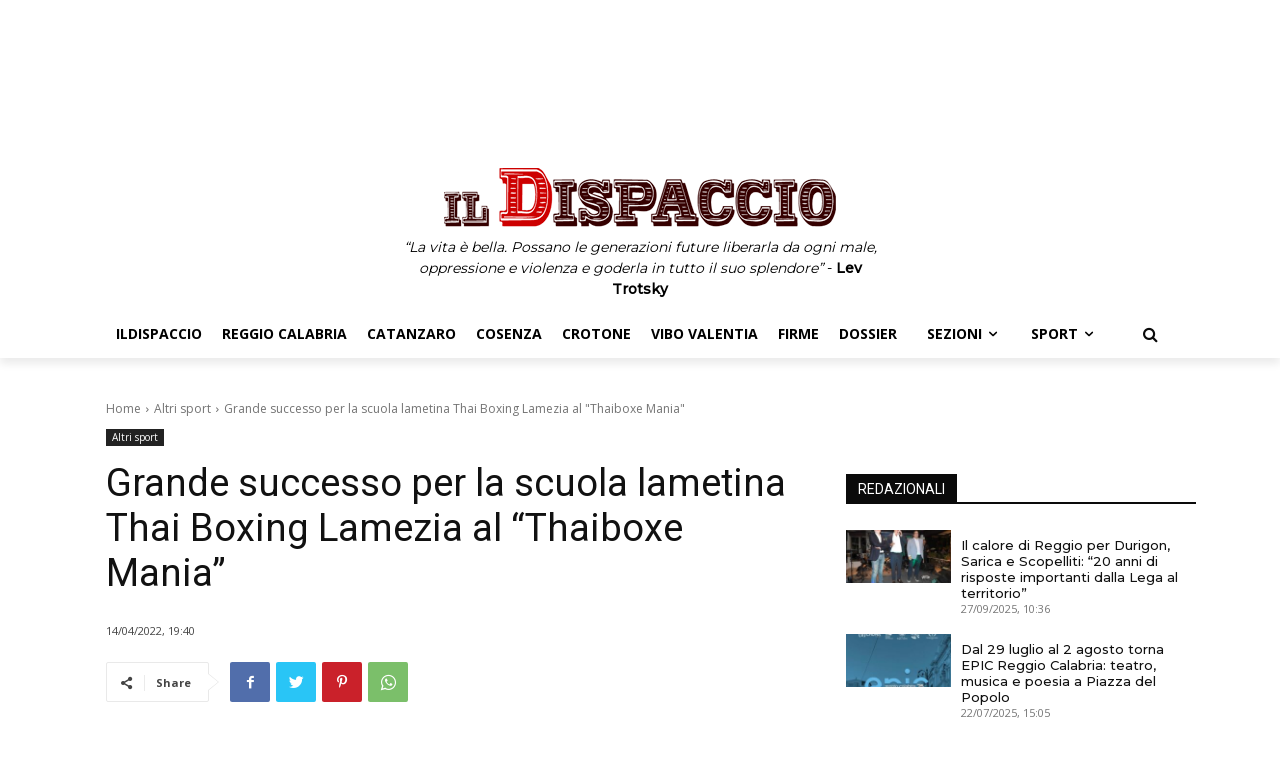

--- FILE ---
content_type: text/html; charset=UTF-8
request_url: https://ildispaccio.it/altri-sport/2022/04/14/grande-successo-per-la-scuola-lametina-thai-boxing-lamezia-al-thaiboxe-mania/
body_size: 79064
content:
<!doctype html >
<html lang="it-IT">
<head>
    <meta charset="UTF-8" />
    <title>Grande successo per la scuola lametina Thai Boxing Lamezia al &quot;Thaiboxe Mania&quot; - IlDispaccio</title>
    <meta name="viewport" content="width=device-width, initial-scale=1.0">
    <link rel="pingback" href="https://ildispaccio.it/xmlrpc.php" />
    <meta name='robots' content='index, follow, max-image-preview:large, max-snippet:-1, max-video-preview:-1' />
<link rel="icon" type="image/png" href="https://ildispaccio.it/favicon.ico">
	<!-- This site is optimized with the Yoast SEO plugin v19.13 - https://yoast.com/wordpress/plugins/seo/ -->
	<link rel="canonical" href="https://ildispaccio.it/altri-sport/2022/04/14/grande-successo-per-la-scuola-lametina-thai-boxing-lamezia-al-thaiboxe-mania/" />
	<meta property="og:locale" content="it_IT" />
	<meta property="og:type" content="article" />
	<meta property="og:title" content="Grande successo per la scuola lametina Thai Boxing Lamezia al &quot;Thaiboxe Mania&quot; - IlDispaccio" />
	<meta property="og:description" content="Grande successo per la scuola Thai Boxing Lamezia del Maestro Giovanni Longo, al “Thaiboxe Mania”, il torneo internazionale dove si affrontano le Migliori Scuole di Muay Thai Italiane ed Europee. Il torneo si è tenuto a Torino lo scorso 9 aprile, presso il Palaruffini, ed ha visto la partecipazione di atleti di alto spessore. La [&hellip;]" />
	<meta property="og:url" content="https://ildispaccio.it/altri-sport/2022/04/14/grande-successo-per-la-scuola-lametina-thai-boxing-lamezia-al-thaiboxe-mania/" />
	<meta property="og:site_name" content="IlDispaccio" />
	<meta property="article:publisher" content="https://www.facebook.com/IlDispaccio" />
	<meta property="article:published_time" content="2022-04-14T17:40:57+00:00" />
	<meta name="author" content="Roberta Mazzuca" />
	<meta name="twitter:card" content="summary_large_image" />
	<meta name="twitter:label1" content="Scritto da" />
	<meta name="twitter:data1" content="Roberta Mazzuca" />
	<meta name="twitter:label2" content="Tempo di lettura stimato" />
	<meta name="twitter:data2" content="2 minuti" />
	<script type="application/ld+json" class="yoast-schema-graph">{"@context":"https://schema.org","@graph":[{"@type":"WebPage","@id":"https://ildispaccio.it/altri-sport/2022/04/14/grande-successo-per-la-scuola-lametina-thai-boxing-lamezia-al-thaiboxe-mania/","url":"https://ildispaccio.it/altri-sport/2022/04/14/grande-successo-per-la-scuola-lametina-thai-boxing-lamezia-al-thaiboxe-mania/","name":"Grande successo per la scuola lametina Thai Boxing Lamezia al \"Thaiboxe Mania\" - IlDispaccio","isPartOf":{"@id":"https://ildispaccio.it/#website"},"datePublished":"2022-04-14T17:40:57+00:00","dateModified":"2022-04-14T17:40:57+00:00","author":{"@id":"https://ildispaccio.it/#/schema/person/a7d81d2ff60c6713aa0e0c6ae0ad13d4"},"breadcrumb":{"@id":"https://ildispaccio.it/altri-sport/2022/04/14/grande-successo-per-la-scuola-lametina-thai-boxing-lamezia-al-thaiboxe-mania/#breadcrumb"},"inLanguage":"it-IT","potentialAction":[{"@type":"ReadAction","target":["https://ildispaccio.it/altri-sport/2022/04/14/grande-successo-per-la-scuola-lametina-thai-boxing-lamezia-al-thaiboxe-mania/"]}]},{"@type":"BreadcrumbList","@id":"https://ildispaccio.it/altri-sport/2022/04/14/grande-successo-per-la-scuola-lametina-thai-boxing-lamezia-al-thaiboxe-mania/#breadcrumb","itemListElement":[{"@type":"ListItem","position":1,"name":"Home","item":"https://ildispaccio.it/"},{"@type":"ListItem","position":2,"name":"Grande successo per la scuola lametina Thai Boxing Lamezia al &#8220;Thaiboxe Mania&#8221;"}]},{"@type":"WebSite","@id":"https://ildispaccio.it/#website","url":"https://ildispaccio.it/","name":"IlDispaccio","description":"&quot;Tutto ciò che può essere detto, può essere detto chiaramente&quot; - Ludwig Joseph Johann Wittgenstein","potentialAction":[{"@type":"SearchAction","target":{"@type":"EntryPoint","urlTemplate":"https://ildispaccio.it/?s={search_term_string}"},"query-input":"required name=search_term_string"}],"inLanguage":"it-IT"},{"@type":"Person","@id":"https://ildispaccio.it/#/schema/person/a7d81d2ff60c6713aa0e0c6ae0ad13d4","name":"Roberta Mazzuca","url":"https://ildispaccio.it/author/roberta/"}]}</script>
	<!-- / Yoast SEO plugin. -->


<link rel='dns-prefetch' href='//fonts.googleapis.com' />
<link rel='dns-prefetch' href='//s.w.org' />
<link rel="alternate" type="application/rss+xml" title="IlDispaccio &raquo; Feed" href="https://ildispaccio.it/feed/" />
<link rel="alternate" type="application/rss+xml" title="IlDispaccio &raquo; Feed dei commenti" href="https://ildispaccio.it/comments/feed/" />
<script type="text/javascript">
window._wpemojiSettings = {"baseUrl":"https:\/\/s.w.org\/images\/core\/emoji\/13.1.0\/72x72\/","ext":".png","svgUrl":"https:\/\/s.w.org\/images\/core\/emoji\/13.1.0\/svg\/","svgExt":".svg","source":{"concatemoji":"https:\/\/ildispaccio.it\/wp-includes\/js\/wp-emoji-release.min.js?ver=5.9.2"}};
/*! This file is auto-generated */
!function(e,a,t){var n,r,o,i=a.createElement("canvas"),p=i.getContext&&i.getContext("2d");function s(e,t){var a=String.fromCharCode;p.clearRect(0,0,i.width,i.height),p.fillText(a.apply(this,e),0,0);e=i.toDataURL();return p.clearRect(0,0,i.width,i.height),p.fillText(a.apply(this,t),0,0),e===i.toDataURL()}function c(e){var t=a.createElement("script");t.src=e,t.defer=t.type="text/javascript",a.getElementsByTagName("head")[0].appendChild(t)}for(o=Array("flag","emoji"),t.supports={everything:!0,everythingExceptFlag:!0},r=0;r<o.length;r++)t.supports[o[r]]=function(e){if(!p||!p.fillText)return!1;switch(p.textBaseline="top",p.font="600 32px Arial",e){case"flag":return s([127987,65039,8205,9895,65039],[127987,65039,8203,9895,65039])?!1:!s([55356,56826,55356,56819],[55356,56826,8203,55356,56819])&&!s([55356,57332,56128,56423,56128,56418,56128,56421,56128,56430,56128,56423,56128,56447],[55356,57332,8203,56128,56423,8203,56128,56418,8203,56128,56421,8203,56128,56430,8203,56128,56423,8203,56128,56447]);case"emoji":return!s([10084,65039,8205,55357,56613],[10084,65039,8203,55357,56613])}return!1}(o[r]),t.supports.everything=t.supports.everything&&t.supports[o[r]],"flag"!==o[r]&&(t.supports.everythingExceptFlag=t.supports.everythingExceptFlag&&t.supports[o[r]]);t.supports.everythingExceptFlag=t.supports.everythingExceptFlag&&!t.supports.flag,t.DOMReady=!1,t.readyCallback=function(){t.DOMReady=!0},t.supports.everything||(n=function(){t.readyCallback()},a.addEventListener?(a.addEventListener("DOMContentLoaded",n,!1),e.addEventListener("load",n,!1)):(e.attachEvent("onload",n),a.attachEvent("onreadystatechange",function(){"complete"===a.readyState&&t.readyCallback()})),(n=t.source||{}).concatemoji?c(n.concatemoji):n.wpemoji&&n.twemoji&&(c(n.twemoji),c(n.wpemoji)))}(window,document,window._wpemojiSettings);
</script>
<style type="text/css">
img.wp-smiley,
img.emoji {
	display: inline !important;
	border: none !important;
	box-shadow: none !important;
	height: 1em !important;
	width: 1em !important;
	margin: 0 0.07em !important;
	vertical-align: -0.1em !important;
	background: none !important;
	padding: 0 !important;
}
</style>
	<link rel='stylesheet' id='wp-block-library-css'  href='https://ildispaccio.it/wp-includes/css/dist/block-library/style.min.css?ver=5.9.2' type='text/css' media='all' />
<style id='global-styles-inline-css' type='text/css'>
body{--wp--preset--color--black: #000000;--wp--preset--color--cyan-bluish-gray: #abb8c3;--wp--preset--color--white: #ffffff;--wp--preset--color--pale-pink: #f78da7;--wp--preset--color--vivid-red: #cf2e2e;--wp--preset--color--luminous-vivid-orange: #ff6900;--wp--preset--color--luminous-vivid-amber: #fcb900;--wp--preset--color--light-green-cyan: #7bdcb5;--wp--preset--color--vivid-green-cyan: #00d084;--wp--preset--color--pale-cyan-blue: #8ed1fc;--wp--preset--color--vivid-cyan-blue: #0693e3;--wp--preset--color--vivid-purple: #9b51e0;--wp--preset--gradient--vivid-cyan-blue-to-vivid-purple: linear-gradient(135deg,rgba(6,147,227,1) 0%,rgb(155,81,224) 100%);--wp--preset--gradient--light-green-cyan-to-vivid-green-cyan: linear-gradient(135deg,rgb(122,220,180) 0%,rgb(0,208,130) 100%);--wp--preset--gradient--luminous-vivid-amber-to-luminous-vivid-orange: linear-gradient(135deg,rgba(252,185,0,1) 0%,rgba(255,105,0,1) 100%);--wp--preset--gradient--luminous-vivid-orange-to-vivid-red: linear-gradient(135deg,rgba(255,105,0,1) 0%,rgb(207,46,46) 100%);--wp--preset--gradient--very-light-gray-to-cyan-bluish-gray: linear-gradient(135deg,rgb(238,238,238) 0%,rgb(169,184,195) 100%);--wp--preset--gradient--cool-to-warm-spectrum: linear-gradient(135deg,rgb(74,234,220) 0%,rgb(151,120,209) 20%,rgb(207,42,186) 40%,rgb(238,44,130) 60%,rgb(251,105,98) 80%,rgb(254,248,76) 100%);--wp--preset--gradient--blush-light-purple: linear-gradient(135deg,rgb(255,206,236) 0%,rgb(152,150,240) 100%);--wp--preset--gradient--blush-bordeaux: linear-gradient(135deg,rgb(254,205,165) 0%,rgb(254,45,45) 50%,rgb(107,0,62) 100%);--wp--preset--gradient--luminous-dusk: linear-gradient(135deg,rgb(255,203,112) 0%,rgb(199,81,192) 50%,rgb(65,88,208) 100%);--wp--preset--gradient--pale-ocean: linear-gradient(135deg,rgb(255,245,203) 0%,rgb(182,227,212) 50%,rgb(51,167,181) 100%);--wp--preset--gradient--electric-grass: linear-gradient(135deg,rgb(202,248,128) 0%,rgb(113,206,126) 100%);--wp--preset--gradient--midnight: linear-gradient(135deg,rgb(2,3,129) 0%,rgb(40,116,252) 100%);--wp--preset--duotone--dark-grayscale: url('#wp-duotone-dark-grayscale');--wp--preset--duotone--grayscale: url('#wp-duotone-grayscale');--wp--preset--duotone--purple-yellow: url('#wp-duotone-purple-yellow');--wp--preset--duotone--blue-red: url('#wp-duotone-blue-red');--wp--preset--duotone--midnight: url('#wp-duotone-midnight');--wp--preset--duotone--magenta-yellow: url('#wp-duotone-magenta-yellow');--wp--preset--duotone--purple-green: url('#wp-duotone-purple-green');--wp--preset--duotone--blue-orange: url('#wp-duotone-blue-orange');--wp--preset--font-size--small: 11px;--wp--preset--font-size--medium: 20px;--wp--preset--font-size--large: 32px;--wp--preset--font-size--x-large: 42px;--wp--preset--font-size--regular: 15px;--wp--preset--font-size--larger: 50px;}.has-black-color{color: var(--wp--preset--color--black) !important;}.has-cyan-bluish-gray-color{color: var(--wp--preset--color--cyan-bluish-gray) !important;}.has-white-color{color: var(--wp--preset--color--white) !important;}.has-pale-pink-color{color: var(--wp--preset--color--pale-pink) !important;}.has-vivid-red-color{color: var(--wp--preset--color--vivid-red) !important;}.has-luminous-vivid-orange-color{color: var(--wp--preset--color--luminous-vivid-orange) !important;}.has-luminous-vivid-amber-color{color: var(--wp--preset--color--luminous-vivid-amber) !important;}.has-light-green-cyan-color{color: var(--wp--preset--color--light-green-cyan) !important;}.has-vivid-green-cyan-color{color: var(--wp--preset--color--vivid-green-cyan) !important;}.has-pale-cyan-blue-color{color: var(--wp--preset--color--pale-cyan-blue) !important;}.has-vivid-cyan-blue-color{color: var(--wp--preset--color--vivid-cyan-blue) !important;}.has-vivid-purple-color{color: var(--wp--preset--color--vivid-purple) !important;}.has-black-background-color{background-color: var(--wp--preset--color--black) !important;}.has-cyan-bluish-gray-background-color{background-color: var(--wp--preset--color--cyan-bluish-gray) !important;}.has-white-background-color{background-color: var(--wp--preset--color--white) !important;}.has-pale-pink-background-color{background-color: var(--wp--preset--color--pale-pink) !important;}.has-vivid-red-background-color{background-color: var(--wp--preset--color--vivid-red) !important;}.has-luminous-vivid-orange-background-color{background-color: var(--wp--preset--color--luminous-vivid-orange) !important;}.has-luminous-vivid-amber-background-color{background-color: var(--wp--preset--color--luminous-vivid-amber) !important;}.has-light-green-cyan-background-color{background-color: var(--wp--preset--color--light-green-cyan) !important;}.has-vivid-green-cyan-background-color{background-color: var(--wp--preset--color--vivid-green-cyan) !important;}.has-pale-cyan-blue-background-color{background-color: var(--wp--preset--color--pale-cyan-blue) !important;}.has-vivid-cyan-blue-background-color{background-color: var(--wp--preset--color--vivid-cyan-blue) !important;}.has-vivid-purple-background-color{background-color: var(--wp--preset--color--vivid-purple) !important;}.has-black-border-color{border-color: var(--wp--preset--color--black) !important;}.has-cyan-bluish-gray-border-color{border-color: var(--wp--preset--color--cyan-bluish-gray) !important;}.has-white-border-color{border-color: var(--wp--preset--color--white) !important;}.has-pale-pink-border-color{border-color: var(--wp--preset--color--pale-pink) !important;}.has-vivid-red-border-color{border-color: var(--wp--preset--color--vivid-red) !important;}.has-luminous-vivid-orange-border-color{border-color: var(--wp--preset--color--luminous-vivid-orange) !important;}.has-luminous-vivid-amber-border-color{border-color: var(--wp--preset--color--luminous-vivid-amber) !important;}.has-light-green-cyan-border-color{border-color: var(--wp--preset--color--light-green-cyan) !important;}.has-vivid-green-cyan-border-color{border-color: var(--wp--preset--color--vivid-green-cyan) !important;}.has-pale-cyan-blue-border-color{border-color: var(--wp--preset--color--pale-cyan-blue) !important;}.has-vivid-cyan-blue-border-color{border-color: var(--wp--preset--color--vivid-cyan-blue) !important;}.has-vivid-purple-border-color{border-color: var(--wp--preset--color--vivid-purple) !important;}.has-vivid-cyan-blue-to-vivid-purple-gradient-background{background: var(--wp--preset--gradient--vivid-cyan-blue-to-vivid-purple) !important;}.has-light-green-cyan-to-vivid-green-cyan-gradient-background{background: var(--wp--preset--gradient--light-green-cyan-to-vivid-green-cyan) !important;}.has-luminous-vivid-amber-to-luminous-vivid-orange-gradient-background{background: var(--wp--preset--gradient--luminous-vivid-amber-to-luminous-vivid-orange) !important;}.has-luminous-vivid-orange-to-vivid-red-gradient-background{background: var(--wp--preset--gradient--luminous-vivid-orange-to-vivid-red) !important;}.has-very-light-gray-to-cyan-bluish-gray-gradient-background{background: var(--wp--preset--gradient--very-light-gray-to-cyan-bluish-gray) !important;}.has-cool-to-warm-spectrum-gradient-background{background: var(--wp--preset--gradient--cool-to-warm-spectrum) !important;}.has-blush-light-purple-gradient-background{background: var(--wp--preset--gradient--blush-light-purple) !important;}.has-blush-bordeaux-gradient-background{background: var(--wp--preset--gradient--blush-bordeaux) !important;}.has-luminous-dusk-gradient-background{background: var(--wp--preset--gradient--luminous-dusk) !important;}.has-pale-ocean-gradient-background{background: var(--wp--preset--gradient--pale-ocean) !important;}.has-electric-grass-gradient-background{background: var(--wp--preset--gradient--electric-grass) !important;}.has-midnight-gradient-background{background: var(--wp--preset--gradient--midnight) !important;}.has-small-font-size{font-size: var(--wp--preset--font-size--small) !important;}.has-medium-font-size{font-size: var(--wp--preset--font-size--medium) !important;}.has-large-font-size{font-size: var(--wp--preset--font-size--large) !important;}.has-x-large-font-size{font-size: var(--wp--preset--font-size--x-large) !important;}
</style>
<link rel='stylesheet' id='td-plugin-multi-purpose-css'  href='https://ildispaccio.it/wp-content/plugins/td-composer/td-multi-purpose/style.css?ver=239d0d80ca927f7a40331b183f412835' type='text/css' media='all' />
<link rel='stylesheet' id='td-plugin-framework-css'  href='https://ildispaccio.it/wp-content/plugins/td-api-plugin/css/style.css?ver=5.9.2' type='text/css' media='all' />
<link rel='stylesheet' id='google-fonts-style-css'  href='https://fonts.googleapis.com/css?family=Montserrat%3A400%7COpen+Sans%3A400%2C600%2C700%7CRoboto%3A400%2C500%2C700%7CMontserrat%3A500&#038;display=swap&#038;ver=11.4.2' type='text/css' media='all' />
<link rel='stylesheet' id='font_awesome-css'  href='https://ildispaccio.it/wp-content/plugins/td-composer/assets/fonts/font-awesome/font-awesome.css?ver=239d0d80ca927f7a40331b183f412835' type='text/css' media='all' />
<link rel='stylesheet' id='td-theme-css'  href='https://ildispaccio.it/wp-content/themes/Newspaper/style.css?ver=11.4.2' type='text/css' media='all' />
<style id='td-theme-inline-css' type='text/css'>
    
        @media (max-width: 767px) {
            .td-header-desktop-wrap {
                display: none;
            }
        }
        @media (min-width: 767px) {
            .td-header-mobile-wrap {
                display: none;
            }
        }
    
	
</style>
<link rel='stylesheet' id='td-legacy-framework-front-style-css'  href='https://ildispaccio.it/wp-content/plugins/td-composer/legacy/Newspaper/assets/css/td_legacy_main.css?ver=239d0d80ca927f7a40331b183f412835' type='text/css' media='all' />

<script>
if (document.location.protocol != "https:") {
    document.location = document.URL.replace(/^http:/i, "https:");
}
</script>
<script type='text/javascript' src='https://ildispaccio.it/wp-includes/js/jquery/jquery.min.js?ver=3.6.0' id='jquery-core-js'></script>
<script type='text/javascript' src='https://ildispaccio.it/wp-includes/js/jquery/jquery-migrate.min.js?ver=3.3.2' id='jquery-migrate-js'></script>
<link rel="EditURI" type="application/rsd+xml" title="RSD" href="https://ildispaccio.it/xmlrpc.php?rsd" />
<link rel="wlwmanifest" type="application/wlwmanifest+xml" href="https://ildispaccio.it/wp-includes/wlwmanifest.xml" /> 
<link rel='shortlink' href='https://ildispaccio.it/?p=4800' />
<link rel="alternate" type="application/json+oembed" href="https://ildispaccio.it/wp-json/oembed/1.0/embed?url=https%3A%2F%2Fildispaccio.it%2Faltri-sport%2F2022%2F04%2F14%2Fgrande-successo-per-la-scuola-lametina-thai-boxing-lamezia-al-thaiboxe-mania%2F" />
<link rel="alternate" type="text/xml+oembed" href="https://ildispaccio.it/wp-json/oembed/1.0/embed?url=https%3A%2F%2Fildispaccio.it%2Faltri-sport%2F2022%2F04%2F14%2Fgrande-successo-per-la-scuola-lametina-thai-boxing-lamezia-al-thaiboxe-mania%2F&#038;format=xml" />
<!--[if lt IE 9]><script src="https://cdnjs.cloudflare.com/ajax/libs/html5shiv/3.7.3/html5shiv.js"></script><![endif]-->
        <script>
        window.tdb_globals = {"wpRestNonce":"190225800f","wpRestUrl":"https:\/\/ildispaccio.it\/wp-json\/","permalinkStructure":"\/%category%\/%year%\/%monthnum%\/%day%\/%postname%\/","globalSettings":{"tdcSavingHistory":false},"isAjax":false,"isAdminBarShowing":false,"autoloadScrollPercent":50,"postAutoloadStatus":"off","origPostEditUrl":null};
    </script>
    
    <style id="tdb-global-colors">
        :root {--accent-color: #fff;--rosso-ildispaccio: #cd0000;}
    </style>
				<script>
				window.tdwGlobal = {"adminUrl":"https:\/\/ildispaccio.it\/wp-admin\/","wpRestNonce":"190225800f","wpRestUrl":"https:\/\/ildispaccio.it\/wp-json\/","permalinkStructure":"\/%category%\/%year%\/%monthnum%\/%day%\/%postname%\/"};
			</script>
			    <script>
        window.tdaGlobal = {"adminUrl":"https:\/\/ildispaccio.it\/wp-admin\/","wpRestNonce":"190225800f","wpRestUrl":"https:\/\/ildispaccio.it\/wp-json\/","permalinkStructure":"\/%category%\/%year%\/%monthnum%\/%day%\/%postname%\/","postId":17};
    </script>
    
<!-- JS generated by theme -->

<script>
    
    

	    var tdBlocksArray = []; //here we store all the items for the current page

	    //td_block class - each ajax block uses a object of this class for requests
	    function tdBlock() {
		    this.id = '';
		    this.block_type = 1; //block type id (1-234 etc)
		    this.atts = '';
		    this.td_column_number = '';
		    this.td_current_page = 1; //
		    this.post_count = 0; //from wp
		    this.found_posts = 0; //from wp
		    this.max_num_pages = 0; //from wp
		    this.td_filter_value = ''; //current live filter value
		    this.is_ajax_running = false;
		    this.td_user_action = ''; // load more or infinite loader (used by the animation)
		    this.header_color = '';
		    this.ajax_pagination_infinite_stop = ''; //show load more at page x
	    }


        // td_js_generator - mini detector
        (function(){
            var htmlTag = document.getElementsByTagName("html")[0];

	        if ( navigator.userAgent.indexOf("MSIE 10.0") > -1 ) {
                htmlTag.className += ' ie10';
            }

            if ( !!navigator.userAgent.match(/Trident.*rv\:11\./) ) {
                htmlTag.className += ' ie11';
            }

	        if ( navigator.userAgent.indexOf("Edge") > -1 ) {
                htmlTag.className += ' ieEdge';
            }

            if ( /(iPad|iPhone|iPod)/g.test(navigator.userAgent) ) {
                htmlTag.className += ' td-md-is-ios';
            }

            var user_agent = navigator.userAgent.toLowerCase();
            if ( user_agent.indexOf("android") > -1 ) {
                htmlTag.className += ' td-md-is-android';
            }

            if ( -1 !== navigator.userAgent.indexOf('Mac OS X')  ) {
                htmlTag.className += ' td-md-is-os-x';
            }

            if ( /chrom(e|ium)/.test(navigator.userAgent.toLowerCase()) ) {
               htmlTag.className += ' td-md-is-chrome';
            }

            if ( -1 !== navigator.userAgent.indexOf('Firefox') ) {
                htmlTag.className += ' td-md-is-firefox';
            }

            if ( -1 !== navigator.userAgent.indexOf('Safari') && -1 === navigator.userAgent.indexOf('Chrome') ) {
                htmlTag.className += ' td-md-is-safari';
            }

            if( -1 !== navigator.userAgent.indexOf('IEMobile') ){
                htmlTag.className += ' td-md-is-iemobile';
            }

        })();




        var tdLocalCache = {};

        ( function () {
            "use strict";

            tdLocalCache = {
                data: {},
                remove: function (resource_id) {
                    delete tdLocalCache.data[resource_id];
                },
                exist: function (resource_id) {
                    return tdLocalCache.data.hasOwnProperty(resource_id) && tdLocalCache.data[resource_id] !== null;
                },
                get: function (resource_id) {
                    return tdLocalCache.data[resource_id];
                },
                set: function (resource_id, cachedData) {
                    tdLocalCache.remove(resource_id);
                    tdLocalCache.data[resource_id] = cachedData;
                }
            };
        })();

    
    
var td_viewport_interval_list=[{"limitBottom":767,"sidebarWidth":228},{"limitBottom":1018,"sidebarWidth":300},{"limitBottom":1140,"sidebarWidth":324}];
var td_animation_stack_effect="type0";
var tds_animation_stack=true;
var td_animation_stack_specific_selectors=".entry-thumb, img, .td-lazy-img";
var td_animation_stack_general_selectors=".td-animation-stack img, .td-animation-stack .entry-thumb, .post img, .td-animation-stack .td-lazy-img";
var tdc_is_installed="yes";
var td_ajax_url="https:\/\/ildispaccio.it\/wp-admin\/admin-ajax.php?td_theme_name=Newspaper&v=11.4.2";
var td_get_template_directory_uri="https:\/\/ildispaccio.it\/wp-content\/plugins\/td-composer\/legacy\/common";
var tds_snap_menu="";
var tds_logo_on_sticky="";
var tds_header_style="";
var td_please_wait="Please wait...";
var td_email_user_pass_incorrect="User or password incorrect!";
var td_email_user_incorrect="Email or username incorrect!";
var td_email_incorrect="Email incorrect!";
var td_user_incorrect="Username incorrect!";
var td_email_user_empty="Email or username empty!";
var td_pass_empty="Pass empty!";
var td_pass_pattern_incorrect="Invalid Pass Pattern!";
var td_retype_pass_incorrect="Retyped Pass incorrect!";
var tds_more_articles_on_post_enable="";
var tds_more_articles_on_post_time_to_wait="";
var tds_more_articles_on_post_pages_distance_from_top=0;
var tds_theme_color_site_wide="#cd0000";
var tds_smart_sidebar="";
var tdThemeName="Newspaper";
var td_magnific_popup_translation_tPrev="Previous (Left arrow key)";
var td_magnific_popup_translation_tNext="Next (Right arrow key)";
var td_magnific_popup_translation_tCounter="%curr% of %total%";
var td_magnific_popup_translation_ajax_tError="The content from %url% could not be loaded.";
var td_magnific_popup_translation_image_tError="The image #%curr% could not be loaded.";
var tdBlockNonce="a7dd6de765";
var tdDateNamesI18n={"month_names":["Gennaio","Febbraio","Marzo","Aprile","Maggio","Giugno","Luglio","Agosto","Settembre","Ottobre","Novembre","Dicembre"],"month_names_short":["Gen","Feb","Mar","Apr","Mag","Giu","Lug","Ago","Set","Ott","Nov","Dic"],"day_names":["domenica","luned\u00ec","marted\u00ec","mercoled\u00ec","gioved\u00ec","venerd\u00ec","sabato"],"day_names_short":["Dom","Lun","Mar","Mer","Gio","Ven","Sab"]};
var td_ad_background_click_link="";
var td_ad_background_click_target="";
</script>


<!-- Header style compiled by theme -->

<style>
    
.td-header-wrap .black-menu .sf-menu > .current-menu-item > a,
    .td-header-wrap .black-menu .sf-menu > .current-menu-ancestor > a,
    .td-header-wrap .black-menu .sf-menu > .current-category-ancestor > a,
    .td-header-wrap .black-menu .sf-menu > li > a:hover,
    .td-header-wrap .black-menu .sf-menu > .sfHover > a,
    .sf-menu > .current-menu-item > a:after,
    .sf-menu > .current-menu-ancestor > a:after,
    .sf-menu > .current-category-ancestor > a:after,
    .sf-menu > li:hover > a:after,
    .sf-menu > .sfHover > a:after,
    .header-search-wrap .td-drop-down-search:after,
    .header-search-wrap .td-drop-down-search .btn:hover,
    input[type=submit]:hover,
    .td-read-more a,
    .td-post-category:hover,
    body .td_top_authors .td-active .td-author-post-count,
    body .td_top_authors .td-active .td-author-comments-count,
    body .td_top_authors .td_mod_wrap:hover .td-author-post-count,
    body .td_top_authors .td_mod_wrap:hover .td-author-comments-count,
    .td-404-sub-sub-title a:hover,
    .td-search-form-widget .wpb_button:hover,
    .td-rating-bar-wrap div,
    .dropcap,
    .td_wrapper_video_playlist .td_video_controls_playlist_wrapper,
    .wpb_default,
    .wpb_default:hover,
    .td-left-smart-list:hover,
    .td-right-smart-list:hover,
    #bbpress-forums button:hover,
    .bbp_widget_login .button:hover,
    .td-footer-wrapper .td-post-category,
    .td-footer-wrapper .widget_product_search input[type="submit"]:hover,
    .single-product .product .summary .cart .button:hover,
    .td-next-prev-wrap a:hover,
    .td-load-more-wrap a:hover,
    .td-post-small-box a:hover,
    .page-nav .current,
    .page-nav:first-child > div,
    #bbpress-forums .bbp-pagination .current,
    #bbpress-forums #bbp-single-user-details #bbp-user-navigation li.current a,
    .td-theme-slider:hover .slide-meta-cat a,
    a.vc_btn-black:hover,
    .td-trending-now-wrapper:hover .td-trending-now-title,
    .td-scroll-up,
    .td-smart-list-button:hover,
    .td-weather-information:before,
    .td-weather-week:before,
    .td_block_exchange .td-exchange-header:before,
    .td-pulldown-syle-2 .td-subcat-dropdown ul:after,
    .td_block_template_9 .td-block-title:after,
    .td_block_template_15 .td-block-title:before,
    div.wpforms-container .wpforms-form div.wpforms-submit-container button[type=submit],
    .td-close-video-fixed {
        background-color: #cd0000;
    }

    .td_block_template_4 .td-related-title .td-cur-simple-item:before {
        border-color: #cd0000 transparent transparent transparent !important;
    }
    
    
    .td_block_template_4 .td-related-title .td-cur-simple-item,
    .td_block_template_3 .td-related-title .td-cur-simple-item,
    .td_block_template_9 .td-related-title:after {
        background-color: #cd0000;
    }

    a,
    cite a:hover,
    .td-page-content blockquote p,
    .td-post-content blockquote p,
    .mce-content-body blockquote p,
    .comment-content blockquote p,
    .wpb_text_column blockquote p,
    .td_block_text_with_title blockquote p,
    .td_module_wrap:hover .entry-title a,
    .td-subcat-filter .td-subcat-list a:hover,
    .td-subcat-filter .td-subcat-dropdown a:hover,
    .td_quote_on_blocks,
    .dropcap2,
    .dropcap3,
    body .td_top_authors .td-active .td-authors-name a,
    body .td_top_authors .td_mod_wrap:hover .td-authors-name a,
    .td-post-next-prev-content a:hover,
    .author-box-wrap .td-author-social a:hover,
    .td-author-name a:hover,
    .td-author-url a:hover,
    .comment-reply-link:hover,
    .logged-in-as a:hover,
    #cancel-comment-reply-link:hover,
    .td-search-query,
    .widget a:hover,
    .td_wp_recentcomments a:hover,
    .archive .widget_archive .current,
    .archive .widget_archive .current a,
    .widget_calendar tfoot a:hover,
    #bbpress-forums li.bbp-header .bbp-reply-content span a:hover,
    #bbpress-forums .bbp-forum-freshness a:hover,
    #bbpress-forums .bbp-topic-freshness a:hover,
    #bbpress-forums .bbp-forums-list li a:hover,
    #bbpress-forums .bbp-forum-title:hover,
    #bbpress-forums .bbp-topic-permalink:hover,
    #bbpress-forums .bbp-topic-started-by a:hover,
    #bbpress-forums .bbp-topic-started-in a:hover,
    #bbpress-forums .bbp-body .super-sticky li.bbp-topic-title .bbp-topic-permalink,
    #bbpress-forums .bbp-body .sticky li.bbp-topic-title .bbp-topic-permalink,
    .widget_display_replies .bbp-author-name,
    .widget_display_topics .bbp-author-name,
    .td-subfooter-menu li a:hover,
    a.vc_btn-black:hover,
    .td-smart-list-dropdown-wrap .td-smart-list-button:hover,
    .td-instagram-user a,
    .td-block-title-wrap .td-wrapper-pulldown-filter .td-pulldown-filter-display-option:hover,
    .td-block-title-wrap .td-wrapper-pulldown-filter .td-pulldown-filter-display-option:hover i,
    .td-block-title-wrap .td-wrapper-pulldown-filter .td-pulldown-filter-link:hover,
    .td-block-title-wrap .td-wrapper-pulldown-filter .td-pulldown-filter-item .td-cur-simple-item,
    .td-pulldown-syle-2 .td-subcat-dropdown:hover .td-subcat-more span,
    .td-pulldown-syle-2 .td-subcat-dropdown:hover .td-subcat-more i,
    .td-pulldown-syle-3 .td-subcat-dropdown:hover .td-subcat-more span,
    .td-pulldown-syle-3 .td-subcat-dropdown:hover .td-subcat-more i,
    .td_block_template_2 .td-related-title .td-cur-simple-item,
    .td_block_template_5 .td-related-title .td-cur-simple-item,
    .td_block_template_6 .td-related-title .td-cur-simple-item,
    .td_block_template_7 .td-related-title .td-cur-simple-item,
    .td_block_template_8 .td-related-title .td-cur-simple-item,
    .td_block_template_9 .td-related-title .td-cur-simple-item,
    .td_block_template_10 .td-related-title .td-cur-simple-item,
    .td_block_template_11 .td-related-title .td-cur-simple-item,
    .td_block_template_12 .td-related-title .td-cur-simple-item,
    .td_block_template_13 .td-related-title .td-cur-simple-item,
    .td_block_template_14 .td-related-title .td-cur-simple-item,
    .td_block_template_15 .td-related-title .td-cur-simple-item,
    .td_block_template_16 .td-related-title .td-cur-simple-item,
    .td_block_template_17 .td-related-title .td-cur-simple-item,
    .td-theme-wrap .sf-menu ul .td-menu-item > a:hover,
    .td-theme-wrap .sf-menu ul .sfHover > a,
    .td-theme-wrap .sf-menu ul .current-menu-ancestor > a,
    .td-theme-wrap .sf-menu ul .current-category-ancestor > a,
    .td-theme-wrap .sf-menu ul .current-menu-item > a,
    .td_outlined_btn,
    .td_block_categories_tags .td-ct-item:hover {
        color: #cd0000;
    }

    a.vc_btn-black.vc_btn_square_outlined:hover,
    a.vc_btn-black.vc_btn_outlined:hover {
        color: #cd0000 !important;
    }

    .td-next-prev-wrap a:hover,
    .td-load-more-wrap a:hover,
    .td-post-small-box a:hover,
    .page-nav .current,
    .page-nav:first-child > div,
    #bbpress-forums .bbp-pagination .current,
    .post .td_quote_box,
    .page .td_quote_box,
    a.vc_btn-black:hover,
    .td_block_template_5 .td-block-title > *,
    .td_outlined_btn {
        border-color: #cd0000;
    }

    .td_wrapper_video_playlist .td_video_currently_playing:after {
        border-color: #cd0000 !important;
    }

    .header-search-wrap .td-drop-down-search:before {
        border-color: transparent transparent #cd0000 transparent;
    }

    .block-title > span,
    .block-title > a,
    .block-title > label,
    .widgettitle,
    .widgettitle:after,
    body .td-trending-now-title,
    .td-trending-now-wrapper:hover .td-trending-now-title,
    .wpb_tabs li.ui-tabs-active a,
    .wpb_tabs li:hover a,
    .vc_tta-container .vc_tta-color-grey.vc_tta-tabs-position-top.vc_tta-style-classic .vc_tta-tabs-container .vc_tta-tab.vc_active > a,
    .vc_tta-container .vc_tta-color-grey.vc_tta-tabs-position-top.vc_tta-style-classic .vc_tta-tabs-container .vc_tta-tab:hover > a,
    .td_block_template_1 .td-related-title .td-cur-simple-item,
    .td-subcat-filter .td-subcat-dropdown:hover .td-subcat-more, 
    .td_3D_btn,
    .td_shadow_btn,
    .td_default_btn,
    .td_round_btn, 
    .td_outlined_btn:hover {
    	background-color: #cd0000;
    }
    .block-title,
    .td_block_template_1 .td-related-title,
    .wpb_tabs .wpb_tabs_nav,
    .vc_tta-container .vc_tta-color-grey.vc_tta-tabs-position-top.vc_tta-style-classic .vc_tta-tabs-container {
        border-color: #cd0000;
    }
    .td_block_wrap .td-subcat-item a.td-cur-simple-item {
	    color: #cd0000;
	}


    
    .td-grid-style-4 .entry-title
    {
        background-color: rgba(205, 0, 0, 0.7);
    }


    
    .td-menu-background:before,
    .td-search-background:before {
        background: #333145;
        background: -moz-linear-gradient(top, #333145 0%, #cd0000 100%);
        background: -webkit-gradient(left top, left bottom, color-stop(0%, #333145), color-stop(100%, #cd0000));
        background: -webkit-linear-gradient(top, #333145 0%, #cd0000 100%);
        background: -o-linear-gradient(top, #333145 0%, #cd0000 100%);
        background: -ms-linear-gradient(top, #333145 0%, #cd0000 100%);
        background: linear-gradient(to bottom, #333145 0%, #cd0000 100%);
        filter: progid:DXImageTransform.Microsoft.gradient( startColorstr='#333145', endColorstr='#cd0000', GradientType=0 );
    }

    
    .td-mobile-content .current-menu-item > a,
    .td-mobile-content .current-menu-ancestor > a,
    .td-mobile-content .current-category-ancestor > a,
    #td-mobile-nav .td-menu-login-section a:hover,
    #td-mobile-nav .td-register-section a:hover,
    #td-mobile-nav .td-menu-socials-wrap a:hover i,
    .td-search-close a:hover i {
        color: #cc7272;
    }

    
    .td-page-content p,
    .td-page-content .td_block_text_with_title {
    	color: #262626;
    }

    
    .td_module_wrap .td-image-wrap:before {
        content: '';
        position: absolute;
        top: 0;
        left: 0;
        width: 100%;
        height: 100%;
        background-image: url(https://ildispaccio.it/wp-content/uploads/2022/03/ildispaccio-thumb-2-300x150.png);
        background-repeat: no-repeat;
        background-size: cover;
        background-position: center;
        z-index: -1;
    }



    
    .td-mobile-content .td-mobile-main-menu > li > a {
        font-family:Montserrat;
	
    }
    
	#td-mobile-nav,
	#td-mobile-nav .wpb_button,
	.td-search-wrap-mob {
		font-family:Montserrat;
	
	}


	
    body, p {
    	font-family:Montserrat;
	
    }
</style>

<script type="text/javascript">
        window.ildispaccioWidth = window.innerWidth || document.documentElement.clientWidth;
        window.ildispaccioHeight = window.innerHeight || document.documentElement.clientHeight;
    </script>
<!-- start new cmp -->
<script type="text/javascript">
!function(){"use strict";var t,e,o=(t=function(t){function e(t){return(e="function"==typeof Symbol&&"symbol"==typeof Symbol.iterator?function(t){return typeof t}:function(t){return t&&"function"==typeof Symbol&&t.constructor===Symbol&&t!==Symbol.prototype?"symbol":typeof t})(t)}t.exports=function(){for(var t,o,n=[],r=window,a=r;a;){try{if(a.frames.__tcfapiLocator){t=a;break}}catch(t){}if(a===r.top)break;a=a.parent}t||(function t(){var e=r.document,o=!!r.frames.__tcfapiLocator;if(!o)if(e.body){var n=e.createElement("iframe");n.style.cssText="display:none",n.name="__tcfapiLocator",e.body.appendChild(n)}else setTimeout(t,5);return!o}(),r.__tcfapi=function(){for(var t=arguments.length,e=new Array(t),r=0;r<t;r++)e[r]=arguments[r];if(!e.length)return n;"setGdprApplies"===e[0]?e.length>3&&2===parseInt(e[1],10)&&"boolean"==typeof e[3]&&(o=e[3],"function"==typeof e[2]&&e[2]("set",!0)):"ping"===e[0]?"function"==typeof e[2]&&e[2]({gdprApplies:o,cmpLoaded:!1,cmpStatus:"stub"}):n.push(e)},r.addEventListener("message",(function(t){var o="string"==typeof t.data,n={};if(o)try{n=JSON.parse(t.data)}catch(t){}else n=t.data;var r="object"===e(n)&&null!==n?n.__tcfapiCall:null;r&&window.__tcfapi(r.command,r.version,(function(e,n){var a={__tcfapiReturn:{returnValue:e,success:n,callId:r.callId}};t&&t.source&&t.source.postMessage&&t.source.postMessage(o?JSON.stringify(a):a,"*")}),r.parameter)}),!1))}},t(e={exports:{}}),e.exports);o()}();
</script>
<script>
    window.dataLayer = window.dataLayer || [];
    function gtag(){dataLayer.push(arguments);}
    gtag('consent', 'default', {
        'ad_storage': 'granted',
        'analytics_storage': 'granted',
        'functionality_storage': 'granted',
        'personalization_storage': 'granted',
        'security_storage': 'granted',
        'ad_user_data': 'granted',
        'ad_personalization': 'granted',
        'wait_for_update': 1500
    });
    gtag('consent', 'default', {
        'region': ['AT', 'BE', 'BG', 'HR', 'CY', 'CZ', 'DK', 'EE', 'FI', 'FR', 'DE', 'GR', 'HU', 'IS', 'IE', 'IT', 'LV', 'LI', 'LT', 'LU', 'MT', 'NL', 'NO', 'PL', 'PT', 'RO', 'SK', 'SI', 'ES', 'SE', 'GB', 'CH'],
        'ad_storage': 'denied',
        'analytics_storage': 'denied',
        'functionality_storage': 'denied',
        'personalization_storage': 'denied',
        'security_storage': 'denied',
        'ad_user_data': 'denied',
        'ad_personalization': 'denied',
        'wait_for_update': 1500
    });
    gtag('set', 'ads_data_redaction', true);
    gtag('set', 'url_passthrough', false);
    (function(){
        const s={adStorage:{storageName:"ad_storage",serialNumber:0},analyticsStorage:{storageName:"analytics_storage",serialNumber:1},functionalityStorage:{storageName:"functionality_storage",serialNumber:2},personalizationStorage:{storageName:"personalization_storage",serialNumber:3},securityStorage:{storageName:"security_storage",serialNumber:4},adUserData:{storageName:"ad_user_data",serialNumber:5},adPersonalization:{storageName:"ad_personalization",serialNumber:6}};let c=localStorage.getItem("__lxG__consent__v2");if(c){c=JSON.parse(c);if(c&&c.cls_val)c=c.cls_val;if(c)c=c.split("|");if(c&&c.length&&typeof c[14]!==undefined){c=c[14].split("").map(e=>e-0);if(c.length){let t={};Object.values(s).sort((e,t)=>e.serialNumber-t.serialNumber).forEach(e=>{t[e.storageName]=c[e.serialNumber]?"granted":"denied"});gtag("consent","update",t)}}}
        if(Math.random() < 0.05) {if (window.dataLayer && (window.dataLayer.some(e => e[0] === 'js' && e[1] instanceof Date) || window.dataLayer.some(e => e['event'] === 'gtm.js' && e['gtm.start'] == true ))) {document.head.appendChild(document.createElement('img')).src = "//clickiocdn.com/utr/gtag/?sid=213375";}}
    })();
</script>
<script async type="text/javascript" src="//clickiocmp.com/t/consent_213375.js"></script>
<!-- end new cmp -->
<script type="text/clickiocmp" src="//d27gtglsu4f4y2.cloudfront.net/prebid_hb_198_60.js" async></script>
<script async src="https://securepubads.g.doubleclick.net/tag/js/gpt.js"></script>
<script type="text/javascript">

        var _gaq = _gaq || [];
        _gaq.push(['_setAccount', 'UA-30077191-1']);
        _gaq.push(['_trackPageview']);

        (function() {
            var ga = document.createElement('script'); ga.type = 'text/javascript'; ga.async = true;
            ga.src = ('https:' == document.location.protocol ? 'https://' : 'http://') + 'stats.g.doubleclick.net/dc.js';
            var s = document.getElementsByTagName('script')[0]; s.parentNode.insertBefore(ga, s);
        })();

    </script>

<!-- Google tag (gtag.js) -->
<script async src="https://www.googletagmanager.com/gtag/js?id=G-S0JY7QQDEF"></script>
<script>
  window.dataLayer = window.dataLayer || [];
  function gtag(){dataLayer.push(arguments);}
  gtag('js', new Date());

  gtag('config', 'G-S0JY7QQDEF');
</script>

<script type="text/javascript">
window.googletag = window.googletag || { cmd: [] };


  googletag.cmd.push(function() {
console.log("ildispaccioWidth: ", ildispaccioWidth);
    if(window.googletag !== undefined && ildispaccioWidth >= 768){
    googletag.defineSlot("/32776770/sidebar-300-250-a", [300, 250], "div-gpt-ad-1648780720553-0").addService(googletag.pubads());
    googletag.defineSlot('/32776770/sidebar-300-250-b', [300, 250], 'div-gpt-ad-1648780839622-0').addService(googletag.pubads());
    googletag.defineSlot('/32776770/sidebar-300-250-c', [300, 250], 'div-gpt-ad-1648781041839-0').addService(googletag.pubads());
    googletag.defineSlot('/32776770/sidebar-300-250-d', [300, 250], 'div-gpt-ad-1648781095374-0').addService(googletag.pubads());
    googletag.defineSlot('/32776770/sidebar-300-250-e', [300, 250], 'div-gpt-ad-1648781160985-0').addService(googletag.pubads());
    }else{
    googletag.defineSlot("/32776770/sidebar-300-250-a", [300, 250], "div-gpt-ad-1648780720553-0m").addService(googletag.pubads());
    googletag.defineSlot('/32776770/sidebar-300-250-b', [300, 250], 'div-gpt-ad-1648780839622-0m').addService(googletag.pubads());
    googletag.defineSlot('/32776770/sidebar-300-250-c', [300, 250], 'div-gpt-ad-1648781041839-0m').addService(googletag.pubads());
    googletag.defineSlot('/32776770/sidebar-300-250-d', [300, 250], 'div-gpt-ad-1648781095374-0m').addService(googletag.pubads());
    googletag.defineSlot('/32776770/sidebar-300-250-e', [300, 250], 'div-gpt-ad-1648781160985-0m').addService(googletag.pubads());
    }

    if(window.googletag !== undefined && ildispaccioWidth >= 768){
    googletag.defineSlot('/32776770/square-160-a', [160, 160], 'div-gpt-ad-1648781497762-0').addService(googletag.pubads());
    googletag.defineSlot('/32776770/square-160-b', [160, 160], 'div-gpt-ad-1648781624301-0').addService(googletag.pubads());
    googletag.defineSlot('/32776770/square-160-c', [160, 160], 'div-gpt-ad-1648781686162-0').addService(googletag.pubads());
    googletag.defineSlot('/32776770/square-160-d', [160, 160], 'div-gpt-ad-1648781750289-0').addService(googletag.pubads());
    googletag.defineSlot('/32776770/square-160-e', [160, 160], 'div-gpt-ad-1648781841221-0').addService(googletag.pubads());
    }else{
    googletag.defineSlot('/32776770/square-160-a', [160, 160], 'div-gpt-ad-1648781497762-0m').addService(googletag.pubads());
    googletag.defineSlot('/32776770/square-160-b', [160, 160], 'div-gpt-ad-1648781624301-0m').addService(googletag.pubads());
    googletag.defineSlot('/32776770/square-160-c', [160, 160], 'div-gpt-ad-1648781686162-0m').addService(googletag.pubads());
    googletag.defineSlot('/32776770/square-160-d', [160, 160], 'div-gpt-ad-1648781750289-0m').addService(googletag.pubads());
    googletag.defineSlot('/32776770/square-160-e', [160, 160], 'div-gpt-ad-1648781841221-0m').addService(googletag.pubads());
    }

if(window.googletag !== undefined){
      if( ildispaccioWidth >= 768){
        googletag.defineSlot('/32776770/top-banner-970-140', [970,140], 'div-gpt-ad-1648779508226-0').addService(googletag.pubads());
        googletag.defineSlot('/32776770/top-banner-970-140-b', [970,140], 'div-gpt-ad-1648779845211-0').addService(googletag.pubads());
        googletag.defineSlot('/32776770/top-banner-970-140-c', [970,140], 'div-gpt-ad-1648779931910-0').addService(googletag.pubads());
        googletag.defineSlot('/32776770/top-banner-970-140-d', [970,140], 'div-gpt-ad-1648779989504-0').addService(googletag.pubads());
        googletag.defineSlot('/32776770/top-banner-970-140-e', [970,140], 'div-gpt-ad-1648780075835-0').addService(googletag.pubads());
        googletag.defineSlot('/32776770/top-banner-970-140-f', [970,140], 'div-gpt-ad-1648780124177-0').addService(googletag.pubads());
      }else if (ildispaccioWidth >=388)
      {
        googletag.defineSlot('/32776770/top-banner-mobile-300-50-a', [388, 56], 'div-gpt-ad-1648831285195-0').addService(googletag.pubads());
        googletag.defineSlot('/32776770/top-banner-mobile-300-50-b', [388, 56], 'div-gpt-ad-1648830596492-0').addService(googletag.pubads());
        googletag.defineSlot('/32776770/top-banner-mobile-300-50-c', [388, 56], 'div-gpt-ad-1648831075573-0').addService(googletag.pubads());
        googletag.defineSlot('/32776770/top-banner-mobile-300-50-d', [388, 56], 'div-gpt-ad-1648837531559-0').addService(googletag.pubads());
        googletag.defineSlot('/32776770/top-banner-mobile-300-50-e', [388, 56], 'div-gpt-ad-1648837663993-0').addService(googletag.pubads());
        googletag.defineSlot('/32776770/top-banner-mobile-300-50-f', [388, 56], 'div-gpt-ad-1648837712342-0').addService(googletag.pubads());

      }
      else
      {
        googletag.defineSlot('/32776770/top-banner-mobile-300-50-a', [300, 43], 'div-gpt-ad-1648831285195-0m').addService(googletag.pubads());
        googletag.defineSlot('/32776770/top-banner-mobile-300-50-b', [300, 43], 'div-gpt-ad-1648830596492-0m').addService(googletag.pubads());
        googletag.defineSlot('/32776770/top-banner-mobile-300-50-c', [300, 43], 'div-gpt-ad-1648831075573-0m').addService(googletag.pubads());
        googletag.defineSlot('/32776770/top-banner-mobile-300-50-d', [300, 43], 'div-gpt-ad-1648837531559-0m').addService(googletag.pubads());
        googletag.defineSlot('/32776770/top-banner-mobile-300-50-e', [300, 43], 'div-gpt-ad-1648837663993-0m').addService(googletag.pubads());
        googletag.defineSlot('/32776770/top-banner-mobile-300-50-f', [300, 43], 'div-gpt-ad-1648837712342-0m').addService(googletag.pubads());
      }
    }

    if(window.googletag !== undefined && ildispaccioWidth >= 768){
    googletag.defineSlot('/32776770/Top_Header_Left', [165, 132], 'div-gpt-ad-1648780456424-0').addService(googletag.pubads());
    googletag.defineSlot('/32776770/Top_Header_Right', [165, 132], 'div-gpt-ad-1648780525015-0').addService(googletag.pubads());
    }

    if(window.googletag !== undefined && ildispaccioWidth >= 768){
    googletag.defineSlot('/32776770/Wide_Banner_350_110_A', [350, 110], 'div-gpt-ad-1648781993052-0').addService(googletag.pubads());
    googletag.defineSlot('/32776770/Wide_Banner_350_110_B', [350, 110], 'div-gpt-ad-1648782304620-0').addService(googletag.pubads());
    googletag.defineSlot('/32776770/Wide_Banner_350_110_C', [350, 110], 'div-gpt-ad-1648782389610-0').addService(googletag.pubads());
    googletag.defineSlot('/32776770/Wide_Banner_350_110_D', [350, 110], 'div-gpt-ad-1648782446516-0').addService(googletag.pubads());
    googletag.defineSlot('/32776770/Wide_Banner_350_110_E', [350, 110], 'div-gpt-ad-1648782571715-0').addService(googletag.pubads());
    googletag.defineSlot('/32776770/Wide_Banner_350_110_F', [350, 110], 'div-gpt-ad-1648782629745-0').addService(googletag.pubads());
    googletag.defineSlot('/32776770/Wide_Banner_350_110_G', [350, 110], 'div-gpt-ad-1648782735304-0').addService(googletag.pubads());
    }else{
    googletag.defineSlot('/32776770/Wide_Banner_350_110_A', [350, 110], 'div-gpt-ad-1648781993052-0m').addService(googletag.pubads());
    googletag.defineSlot('/32776770/Wide_Banner_350_110_B', [350, 110], 'div-gpt-ad-1648782304620-0m').addService(googletag.pubads());
    googletag.defineSlot('/32776770/Wide_Banner_350_110_C', [350, 110], 'div-gpt-ad-1648782389610-0m').addService(googletag.pubads());
    googletag.defineSlot('/32776770/Wide_Banner_350_110_D', [350, 110], 'div-gpt-ad-1648782446516-0m').addService(googletag.pubads());
    googletag.defineSlot('/32776770/Wide_Banner_350_110_E', [350, 110], 'div-gpt-ad-1648782571715-0m').addService(googletag.pubads());
    googletag.defineSlot('/32776770/Wide_Banner_350_110_F', [350, 110], 'div-gpt-ad-1648782629745-0m').addService(googletag.pubads());
    googletag.defineSlot('/32776770/Wide_Banner_350_110_G', [350, 110], 'div-gpt-ad-1648782735304-0m').addService(googletag.pubads());
    }

    googletag.pubads().enableSingleRequest();
    googletag.pubads().collapseEmptyDivs();
    googletag.enableServices();
  });

</script>


<!-- Button style compiled by theme -->

<style>
    .tdm_block_column_content:hover .tdm-col-content-title-url .tdm-title,
                .tds-button2 .tdm-btn-text,
                .tds-button2 i,
                .tds-button5:hover .tdm-btn-text,
                .tds-button5:hover i,
                .tds-button6 .tdm-btn-text,
                .tds-button6 i,
                .tdm_block_list .tdm-list-item i,
                .tdm_block_pricing .tdm-pricing-feature i,
                body .tdm-social-item i {
                    color: #cd0000;
                }
                .tds-button1,
                .tds-button6:after,
                .tds-title2 .tdm-title-line:after,
                .tds-title3 .tdm-title-line:after,
                .tdm_block_pricing.tdm-pricing-featured:before,
                .tdm_block_pricing.tds_pricing2_block.tdm-pricing-featured .tdm-pricing-header,
                .tds-progress-bar1 .tdm-progress-bar:after,
                .tds-progress-bar2 .tdm-progress-bar:after,
                .tds-social3 .tdm-social-item {
                    background-color: #cd0000;
                }
                .tds-button2:before,
                .tds-button6:before,
                .tds-progress-bar3 .tdm-progress-bar:after {
                  border-color: #cd0000;
                }
                .tdm-btn-style1 {
					background-color: #cd0000;
				}
				.tdm-btn-style2:before {
				    border-color: #cd0000;
				}
				.tdm-btn-style2 {
				    color: #cd0000;
				}
				.tdm-btn-style3 {
				    -webkit-box-shadow: 0 2px 16px #cd0000;
                    -moz-box-shadow: 0 2px 16px #cd0000;
                    box-shadow: 0 2px 16px #cd0000;
				}
				.tdm-btn-style3:hover {
				    -webkit-box-shadow: 0 4px 26px #cd0000;
                    -moz-box-shadow: 0 4px 26px #cd0000;
                    box-shadow: 0 4px 26px #cd0000;
				}
</style>

	<style id="tdw-css-placeholder">.article-content {
  text-align: justify;
}
.tdc-placeholder-title {
  height: 30px !important;
}
.td-slider-state {
  position: absolute;
  display: block;
  height: 20px;
  margin-top: 10px;
  top: 0;
  left: 0;
  text-align: center;
  width: 100%;
}
.sfera {
  margin: 0 5px;
  display: inline-block;
  width: 10px;
  height: 10px;
  background-color: #ffffff;
  border-radius: 5px;
  box-shadow: 1px 1px 10px black;
}
.sfera.selected {
  background-color: #cd0000;
}
</style></head>

<body class="post-template-default single single-post postid-4800 single-format-standard grande-successo-per-la-scuola-lametina-thai-boxing-lamezia-al-thaiboxe-mania global-block-template-1 tdb_template_17 tdb-template  tdc-header-template  tdc-footer-template td-animation-stack-type0 td-full-layout" itemscope="itemscope" itemtype="https://schema.org/WebPage">

            <div class="td-scroll-up  td-hide-scroll-up-on-mob" style="display:none;"><i class="td-icon-menu-up"></i></div>
    
    <div class="td-menu-background" style="visibility:hidden"></div>
<div id="td-mobile-nav" style="visibility:hidden">
    <div class="td-mobile-container">
        <!-- mobile menu top section -->
        <div class="td-menu-socials-wrap">
            <!-- socials -->
            <div class="td-menu-socials">
                            </div>
            <!-- close button -->
            <div class="td-mobile-close">
                <a href="#" aria-label="Close"><i class="td-icon-close-mobile"></i></a>
            </div>
        </div>

        <!-- login section -->
        
        <!-- menu section -->
        <div class="td-mobile-content">
            <div class="menu-mobile-container"><ul id="menu-mobile" class="td-mobile-main-menu"><li id="menu-item-100" class="menu-item menu-item-type-custom menu-item-object-custom menu-item-has-children menu-item-first menu-item-100"><a href="#">Città<i class="td-icon-menu-right td-element-after"></i></a>
<ul class="sub-menu">
	<li id="menu-item-98" class="menu-item menu-item-type-taxonomy menu-item-object-category menu-item-98"><a href="https://ildispaccio.it/category/calabria/reggio-calabria/">Reggio Calabria</a></li>
	<li id="menu-item-95" class="menu-item menu-item-type-taxonomy menu-item-object-category menu-item-95"><a href="https://ildispaccio.it/category/calabria/catanzaro/">Catanzaro</a></li>
	<li id="menu-item-96" class="menu-item menu-item-type-taxonomy menu-item-object-category menu-item-96"><a href="https://ildispaccio.it/category/calabria/cosenza/">Cosenza</a></li>
	<li id="menu-item-97" class="menu-item menu-item-type-taxonomy menu-item-object-category menu-item-97"><a href="https://ildispaccio.it/category/calabria/crotone/">Crotone</a></li>
	<li id="menu-item-99" class="menu-item menu-item-type-taxonomy menu-item-object-category menu-item-99"><a href="https://ildispaccio.it/category/calabria/vibo-valentia/">Vibo Valentia</a></li>
</ul>
</li>
<li id="menu-item-101" class="menu-item menu-item-type-custom menu-item-object-custom menu-item-has-children menu-item-101"><a href="#">Sport<i class="td-icon-menu-right td-element-after"></i></a>
<ul class="sub-menu">
	<li id="menu-item-106" class="menu-item menu-item-type-taxonomy menu-item-object-category menu-item-106"><a href="https://ildispaccio.it/category/sport/">Sport</a></li>
	<li id="menu-item-104" class="menu-item menu-item-type-taxonomy menu-item-object-category menu-item-104"><a href="https://ildispaccio.it/category/calcio/">Calcio</a></li>
	<li id="menu-item-105" class="menu-item menu-item-type-taxonomy menu-item-object-category menu-item-105"><a href="https://ildispaccio.it/category/quadrante-amaranto/">Quadrante Amaranto</a></li>
	<li id="menu-item-103" class="menu-item menu-item-type-taxonomy menu-item-object-category menu-item-103"><a href="https://ildispaccio.it/category/basket/">Basket</a></li>
	<li id="menu-item-102" class="menu-item menu-item-type-taxonomy menu-item-object-category current-post-ancestor current-menu-parent current-post-parent menu-item-102"><a href="https://ildispaccio.it/category/altri-sport/">Altri sport</a></li>
</ul>
</li>
<li id="menu-item-150" class="menu-item menu-item-type-custom menu-item-object-custom menu-item-has-children menu-item-150"><a href="#">Sezioni<i class="td-icon-menu-right td-element-after"></i></a>
<ul class="sub-menu">
	<li id="menu-item-154" class="menu-item menu-item-type-taxonomy menu-item-object-category menu-item-154"><a href="https://ildispaccio.it/category/cultura/">Cultura</a></li>
	<li id="menu-item-152" class="menu-item menu-item-type-taxonomy menu-item-object-category menu-item-152"><a href="https://ildispaccio.it/category/agora/">Agorà</a></li>
	<li id="menu-item-158" class="menu-item menu-item-type-taxonomy menu-item-object-category menu-item-158"><a href="https://ildispaccio.it/category/fronte-del-palco/">Fronte del palco</a></li>
	<li id="menu-item-153" class="menu-item menu-item-type-taxonomy menu-item-object-category menu-item-153"><a href="https://ildispaccio.it/category/celluloide/">Celluloide</a></li>
	<li id="menu-item-160" class="menu-item menu-item-type-taxonomy menu-item-object-category menu-item-160"><a href="https://ildispaccio.it/category/letture/">Letture</a></li>
	<li id="menu-item-165" class="menu-item menu-item-type-custom menu-item-object-custom menu-item-165"><a href="#">&#8212;</a></li>
	<li id="menu-item-157" class="menu-item menu-item-type-taxonomy menu-item-object-category menu-item-157"><a href="https://ildispaccio.it/category/firme/">Firme</a></li>
	<li id="menu-item-162" class="menu-item menu-item-type-taxonomy menu-item-object-category menu-item-162"><a href="https://ildispaccio.it/category/rubriche/">Rubriche</a></li>
	<li id="menu-item-151" class="menu-item menu-item-type-taxonomy menu-item-object-category menu-item-151"><a href="https://ildispaccio.it/category/iorestoacasa/">#IoRestoACasa</a></li>
	<li id="menu-item-156" class="menu-item menu-item-type-taxonomy menu-item-object-category menu-item-156"><a href="https://ildispaccio.it/category/fake-news/">Fake News</a></li>
	<li id="menu-item-164" class="menu-item menu-item-type-taxonomy menu-item-object-category menu-item-164"><a href="https://ildispaccio.it/category/voce-del-verbo-restare/">Voce del verbo restare</a></li>
	<li id="menu-item-161" class="menu-item menu-item-type-taxonomy menu-item-object-category menu-item-161"><a href="https://ildispaccio.it/category/reggio-al-bivio/">Reggio al bivio</a></li>
	<li id="menu-item-166" class="menu-item menu-item-type-custom menu-item-object-custom menu-item-166"><a href="#">&#8212;</a></li>
	<li id="menu-item-155" class="menu-item menu-item-type-taxonomy menu-item-object-category menu-item-155"><a href="https://ildispaccio.it/category/dossier/">Dossier</a></li>
	<li id="menu-item-163" class="menu-item menu-item-type-taxonomy menu-item-object-category menu-item-163"><a href="https://ildispaccio.it/category/storie-e-memorie/">Storie e Memorie</a></li>
	<li id="menu-item-167" class="menu-item menu-item-type-custom menu-item-object-custom menu-item-167"><a href="#">&#8212;</a></li>
	<li id="menu-item-159" class="menu-item menu-item-type-taxonomy menu-item-object-category menu-item-159"><a href="https://ildispaccio.it/category/lettere/">Lettere</a></li>
	<li id="menu-item-168" class="menu-item menu-item-type-taxonomy menu-item-object-category menu-item-168"><a href="https://ildispaccio.it/category/redazionali/">Redazionali</a></li>
	<li id="menu-item-169" class="menu-item menu-item-type-post_type menu-item-object-page menu-item-169"><a href="https://ildispaccio.it/contatti/">Contatti</a></li>
</ul>
</li>
</ul></div>        </div>
    </div>

    <!-- register/login section -->
    </div>    <div class="td-search-background" style="visibility:hidden"></div>
<div class="td-search-wrap-mob" style="visibility:hidden">
	<div class="td-drop-down-search">
		<form method="get" class="td-search-form" action="https://ildispaccio.it/">
			<!-- close button -->
			<div class="td-search-close">
				<a href="#"><i class="td-icon-close-mobile"></i></a>
			</div>
			<div role="search" class="td-search-input">
				<span>Search</span>
				<input id="td-header-search-mob" type="text" value="" name="s" autocomplete="off" />
			</div>
		</form>
		<div id="td-aj-search-mob" class="td-ajax-search-flex"></div>
	</div>
</div>
    <div id="td-outer-wrap" class="td-theme-wrap">

                    <div class="td-header-template-wrap" style="position: relative">
                                <div class="td-header-mobile-wrap ">
                    <div id="tdi_1" class="tdc-zone"><div class="tdc_zone tdi_2  wpb_row td-pb-row tdc-element-style"  >
<style scoped>

/* custom css */
.tdi_2{
                    min-height: 0;
                }.td-header-mobile-wrap{
                    position: fixed;
                    width: 100%;
                
                    top: 0;
                    bottom: auto;
                }

/* phone */
@media (max-width: 767px){
.tdi_2:before{
                    content: '';
                    display: block;
                    width: 100vw;
                    height: 100%;
                    position: absolute;
                    left: 50%;
                    transform: translateX(-50%);
                    box-shadow:  0px 6px 8px 0px rgba(0, 0, 0, 0.08);
                    z-index: 20;
                    pointer-events: none;
                }@media (max-width: 767px) {
                    .tdi_2:before {
                        width: 100%;
                    }
                }
}
/* inline tdc_css att */

/* phone */
@media (max-width: 767px)
{
.tdi_2{
position:relative;
}
}

</style>
<div class="tdi_1_rand_style td-element-style" ><style>
/* phone */
@media (max-width: 767px)
{
.tdi_1_rand_style{
background-color:#222222 !important;
}
}
 </style></div><div id="tdi_3" class="tdc-row stretch_row_content td-stretch-content"><div id="fixed-top-mobile-ads" class="vc_row tdi_4  wpb_row td-pb-row" >
<style scoped>

/* custom css */
.tdi_4,
                .tdi_4 .tdc-columns{
                    min-height: 0;
                }#tdi_3.tdc-row[class*='stretch_row'] > .td-pb-row > .td-element-style,
                #tdi_3.tdc-row[class*='stretch_row'] > .td-pb-row > .tdc-video-outer-wrapper{
                    width: 100% !important;
                }.tdi_4,
				.tdi_4 .tdc-columns{
				    display: block;
				}.tdi_4 .tdc-columns{
				    width: 100%;
				}

/* phone */
@media (max-width: 767px){
.tdi_4,
                .tdi_4 .tdc-columns{
                    min-height: 58px;
                }
}
</style><div class="vc_column tdi_6  wpb_column vc_column_container tdc-column td-pb-span12">
<style scoped>

/* custom css */
.tdi_6{
                    vertical-align: baseline;
                }.tdi_6 > .wpb_wrapper,
				.tdi_6 > .wpb_wrapper > .tdc-elements{
				    display: block;
				}.tdi_6 > .wpb_wrapper > .tdc-elements{
				    width: 100%;
				}.tdi_6 > .wpb_wrapper > .vc_row_inner{
				    width: auto;
				}.tdi_6 > .wpb_wrapper{
				    width: auto;
				    height: auto;
				}

/* phone */
@media (max-width: 767px){
.tdi_6 > .wpb_wrapper,
				.tdi_6 > .wpb_wrapper > .tdc-elements{
				    display: flex;
				
				    flex-direction: column;
				
				    flex-wrap: nowrap;
				
				    justify-content: flex-start;
				
				    align-items: center;
				}.tdi_6 > .wpb_wrapper > .tdc-elements{
				    width: 100%;
				}.tdi_6 > .wpb_wrapper > .vc_row_inner{
				    width: auto;
				}.tdi_6 > .wpb_wrapper{
				    width: 100%;
				    height: 100%;
				}
}
</style><div class="wpb_wrapper"><div class="td-block td-a-rec td-a-rec-id-custom-spot top-banner-fixed-mobile-a tdi_7 td_block_template_1">
<style>

/* inline tdc_css att */

/* phone */
@media (max-width: 767px)
{
.tdi_7{
margin-bottom:10px !important;
}
}

</style>
<style>
/* custom css */
.tdi_7.td-a-rec{
					text-align: center;
				}.tdi_7 .td-element-style{
					z-index: -1;
				}
</style>
<!-- /32776770/top-banner-mobile-300-50-a -->
<div id='div-gpt-ad-1648831285195-0' style='min-width: 388px;min-height:58px;'>
  <script>
if(window.googletag !== undefined  && ildispaccioWidth < 768 && ildispaccioWidth >= 388 ){
    googletag.cmd.push(function() { googletag.display('div-gpt-ad-1648831285195-0'); });
}
  </script>
</div>
<div id='div-gpt-ad-1648831285195-0m' style='min-width: 300px;'>
  <script>
if(window.googletag !== undefined  && ildispaccioWidth < 388 ){
    googletag.cmd.push(function() { googletag.display('div-gpt-ad-1648831285195-0m'); });
}
  </script>
</div></div><div class="td-block td-a-rec td-a-rec-id-custom-spot top-banner-fixed-mobile-b tdi_8 td_block_template_1">
<style>

/* inline tdc_css att */

/* phone */
@media (max-width: 767px)
{
.tdi_8{
margin-bottom:10px !important;
}
}

</style>
<style>
/* custom css */
.tdi_8.td-a-rec{
					text-align: center;
				}.tdi_8 .td-element-style{
					z-index: -1;
				}
</style>
<!-- /32776770/top-banner-mobile-300-50-b -->
<div id='div-gpt-ad-1648830596492-0' style='min-width: 388px;'>
  <script>
if(window.googletag !== undefined  && ildispaccioWidth < 768 && ildispaccioWidth >= 388 ){
    googletag.cmd.push(function() { googletag.display('div-gpt-ad-1648830596492-0'); });
}
  </script>
</div>

<div id='div-gpt-ad-1648830596492-0m' style='min-width: 300px;'>
  <script>
if(window.googletag !== undefined  && ildispaccioWidth < 388 ){
    googletag.cmd.push(function() { googletag.display('div-gpt-ad-1648830596492-0m'); });
}
  </script>
</div></div><div class="td-block td-a-rec td-a-rec-id-custom-spot top-banner-fixed-mobile-c tdi_9 td_block_template_1">
<style>

/* inline tdc_css att */

/* phone */
@media (max-width: 767px)
{
.tdi_9{
margin-bottom:10px !important;
}
}

</style>
<style>
/* custom css */
.tdi_9.td-a-rec{
					text-align: center;
				}.tdi_9 .td-element-style{
					z-index: -1;
				}
</style>
<!-- /32776770/top-banner-mobile-300-50-c -->
<div id='div-gpt-ad-1648831075573-0' style='min-width: 388px;max-height:58px; '>
  <script>
if(window.googletag !== undefined  && ildispaccioWidth < 768  && ildispaccioWidth >= 388 ){
    googletag.cmd.push(function() { googletag.display('div-gpt-ad-1648831075573-0'); });
}
  </script>
</div>
<div id='div-gpt-ad-1648831075573-0m' style='min-width: 300px;max-height:50px; '>
  <script>
if(window.googletag !== undefined  &&  ildispaccioWidth < 388 ){
    googletag.cmd.push(function() { googletag.display('div-gpt-ad-1648831075573-0m'); });
}
  </script>
</div></div><div class="td-block td-a-rec td-a-rec-id-custom-spot top-banner-fixed-mobile-d tdi_10 td_block_template_1">
<style>

/* inline tdc_css att */

/* phone */
@media (max-width: 767px)
{
.tdi_10{
margin-bottom:10px !important;
}
}

</style>
<style>
/* custom css */
.tdi_10.td-a-rec{
					text-align: center;
				}.tdi_10 .td-element-style{
					z-index: -1;
				}
</style><!-- /32776770/top-banner-mobile-300-50-d -->
<div id='div-gpt-ad-1648837531559-0' style='min-width: 388px; '>
  <script>
if(window.googletag !== undefined  && ildispaccioWidth < 768 && ildispaccioWidth >= 388 ){
    googletag.cmd.push(function() { googletag.display('div-gpt-ad-1648837531559-0'); });
}
  </script>
</div>

<div id='div-gpt-ad-1648837531559-0m' style='min-width: 300px; '>
  <script>
if(window.googletag !== undefined  &&  ildispaccioWidth < 388 ){
    googletag.cmd.push(function() { googletag.display('div-gpt-ad-1648837531559-0m'); });
}
  </script>
</div></div><div class="td-block td-a-rec td-a-rec-id-custom-spot top-banner-fixed-mobile-e tdi_11 td_block_template_1">
<style>

/* inline tdc_css att */

/* phone */
@media (max-width: 767px)
{
.tdi_11{
margin-bottom:10px !important;
}
}

</style>
<style>
/* custom css */
.tdi_11.td-a-rec{
					text-align: center;
				}.tdi_11 .td-element-style{
					z-index: -1;
				}
</style><!-- /32776770/top-banner-mobile-300-50-e -->
<div id='div-gpt-ad-1648837663993-0' style='min-width: 388px;'>
  <script>
if(window.googletag !== undefined  && ildispaccioWidth < 768 && ildispaccioWidth >= 388 ){
    googletag.cmd.push(function() { googletag.display('div-gpt-ad-1648837663993-0'); });
}
  </script>
</div>

<div id='div-gpt-ad-1648837663993-0m' style='min-width: 300px;'>
  <script>
if(window.googletag !== undefined  &&  ildispaccioWidth < 388 ){
    googletag.cmd.push(function() { googletag.display('div-gpt-ad-1648837663993-0m'); });
}
  </script>
</div></div><div class="td-block td-a-rec td-a-rec-id-custom-spot top-banner-fixed-mobile-f tdi_12 td_block_template_1">
<style>

/* inline tdc_css att */

/* phone */
@media (max-width: 767px)
{
.tdi_12{
margin-bottom:10px !important;
}
}

</style>
<style>
/* custom css */
.tdi_12.td-a-rec{
					text-align: center;
				}.tdi_12 .td-element-style{
					z-index: -1;
				}
</style><!-- /32776770/top-banner-mobile-300-50-f -->
<div id='div-gpt-ad-1648837712342-0' style='min-width: 388px; '>
  <script>
if(window.googletag !== undefined  && ildispaccioWidth < 768 && ildispaccioWidth >= 388 ){
    googletag.cmd.push(function() { googletag.display('div-gpt-ad-1648837712342-0'); });
}
  </script>
</div>

<div id='div-gpt-ad-1648837712342-0m' style='min-width: 300px; '>
  <script>
if(window.googletag !== undefined  &&  ildispaccioWidth < 388 ){
    googletag.cmd.push(function() { googletag.display('div-gpt-ad-1648837712342-0m'); });
}
  </script>
</div></div></div></div></div></div><div id="tdi_13" class="tdc-row"><div class="vc_row tdi_14  wpb_row td-pb-row tdc-row-content-vert-center" >
<style scoped>

/* custom css */
.tdi_14,
                .tdi_14 .tdc-columns{
                    min-height: 0;
                }.tdi_14,
				.tdi_14 .tdc-columns{
				    display: block;
				}.tdi_14 .tdc-columns{
				    width: 100%;
				}@media (min-width: 767px) {
                    .tdi_14.tdc-row-content-vert-center,
                    .tdi_14.tdc-row-content-vert-center .tdc-columns {
                        display: flex;
                        align-items: center;
                        flex: 1;
                    }
                    .tdi_14.tdc-row-content-vert-bottom,
                    .tdi_14.tdc-row-content-vert-bottom .tdc-columns {
                        display: flex;
                        align-items: flex-end;
                        flex: 1;
                    }
                    .tdi_14.tdc-row-content-vert-center .td_block_wrap {
                        vertical-align: middle;
                    }
                    .tdi_14.tdc-row-content-vert-bottom .td_block_wrap {
                        vertical-align: bottom;
                    }
                }

/* phone */
@media (max-width: 767px){
.tdi_14,
				.tdi_14 .tdc-columns{
				    display: flex;
				
				    flex-direction: row;
				
				    flex-wrap: nowrap;
				
				    justify-content: space-between;
				
				    align-items: center;
				}.tdi_14 .tdc-columns{
				    width: 100%;
				}@media (min-width: 768px) {
	                .tdi_14 {
	                    margin-left: -0px;
	                    margin-right: -0px;
	                }
	                .tdi_14 .tdc-row-video-background-error,
	                .tdi_14 .vc_column {
	                    padding-left: 0px;
	                    padding-right: 0px;
	                }
                }
}
</style><div class="vc_column tdi_16  wpb_column vc_column_container tdc-column td-pb-span3">
<style scoped>

/* custom css */
.tdi_16{
                    vertical-align: baseline;
                }.tdi_16 > .wpb_wrapper,
				.tdi_16 > .wpb_wrapper > .tdc-elements{
				    display: block;
				}.tdi_16 > .wpb_wrapper > .tdc-elements{
				    width: 100%;
				}.tdi_16 > .wpb_wrapper > .vc_row_inner{
				    width: auto;
				}.tdi_16 > .wpb_wrapper{
				    width: auto;
				    height: auto;
				}

/* phone */
@media (max-width: 767px){
.tdi_16{
                    vertical-align: middle;
                }
}
/* inline tdc_css att */

/* phone */
@media (max-width: 767px)
{
.tdi_16{
width:20% !important;
display:inline-block !important;
}
}

</style><div class="wpb_wrapper"><div class="td_block_wrap tdb_mobile_menu tdi_17 td-pb-border-top td_block_template_1 tdb-header-align"  data-td-block-uid="tdi_17" >
<style>
/* custom css */
.tdb-header-align{
                  vertical-align: middle;
                }.tdb_mobile_menu{
                  margin-bottom: 0;
                  clear: none;
                }.tdb_mobile_menu a{
                  display: inline-block !important;
                  position: relative;
                  text-align: center;
                  color: #4db2ec;
                }.tdb_mobile_menu a > span{
                  display: flex;
                  align-items: center;
                  justify-content: center;
                }.tdb_mobile_menu svg{
                  height: auto;
                }.tdb_mobile_menu svg,
                .tdb_mobile_menu svg *{
                  fill: #4db2ec;
                }#tdc-live-iframe .tdb_mobile_menu a{
                  pointer-events: none;
                }.tdi_17 .tdb-block-inner{
                    text-align: center;
                }.tdi_17 .tdb-mobile-menu-button i{
                    font-size: 27px;
                
                    width: 54px;
					height: 54px;
					line-height:  54px;
                }.tdi_17 .tdb-mobile-menu-button{
                    color: #ffffff;
                }.tdi_17 .tdb-mobile-menu-button svg,
                .tdi_17 .tdb-mobile-menu-button svg *{
                    fill: #ffffff;
                }.tdi_17 .tdb-mobile-menu-button:hover{
                    color: var(--rosso-ildispaccio);
                }.tdi_17 .tdb-mobile-menu-button:hover svg,
                .tdi_17 .tdb-mobile-menu-button:hover svg *{
                    fill: var(--rosso-ildispaccio);
                }
</style><div class="tdb-block-inner td-fix-index"><a class="tdb-mobile-menu-button" aria-label="menu-button" href="#"><i class="tdb-mobile-menu-icon tdc-font-fa tdc-font-fa-navicon-reorder-bars"></i></a></div></div> <!-- ./block --></div></div><div class="vc_column tdi_19  wpb_column vc_column_container tdc-column td-pb-span6">
<style scoped>

/* custom css */
.tdi_19{
                    vertical-align: baseline;
                }.tdi_19 > .wpb_wrapper,
				.tdi_19 > .wpb_wrapper > .tdc-elements{
				    display: block;
				}.tdi_19 > .wpb_wrapper > .tdc-elements{
				    width: 100%;
				}.tdi_19 > .wpb_wrapper > .vc_row_inner{
				    width: auto;
				}.tdi_19 > .wpb_wrapper{
				    width: auto;
				    height: auto;
				}

/* phone */
@media (max-width: 767px){
.tdi_19{
                    vertical-align: middle;
                }
}
/* inline tdc_css att */

/* phone */
@media (max-width: 767px)
{
.tdi_19{
width:60% !important;
display:inline-block !important;
}
}

</style><div class="wpb_wrapper"><div class="td_block_wrap tdb_header_logo tdi_20 td-pb-border-top td_block_template_1 tdb-header-align"  data-td-block-uid="tdi_20" >
<style>
/* custom css */
.tdb_header_logo{
                  margin-bottom: 0;
                  clear: none;
                }.tdb_header_logo .tdb-logo-a,
                .tdb_header_logo h1{
                  display: flex;
                  pointer-events: auto;
                  align-items: flex-start;
                }.tdb_header_logo h1{
                  margin: 0;
                  line-height: 0;
                }.tdb_header_logo .tdb-logo-img-wrap img{
                  display: block;
                }.tdb_header_logo .tdb-logo-svg-wrap + .tdb-logo-img-wrap{
                  display: none;
                }.tdb_header_logo .tdb-logo-svg-wrap svg{
                  width: 50px;
                  display: block;
                  transition: fill .3s ease;
                }.tdb_header_logo .tdb-logo-text-wrap{
                  display: flex;
                }.tdb_header_logo .tdb-logo-text-title,
                .tdb_header_logo .tdb-logo-text-tagline{
                  -webkit-transition: all 0.2s ease;
                  transition: all 0.2s ease;
                }.tdb_header_logo .tdb-logo-text-title{
                  background-size: cover;
                  background-position: center center;
                  font-size: 75px;
                  font-family: serif;
                  line-height: 1.1;
                  color: #222;
                  white-space: nowrap;
                }.tdb_header_logo .tdb-logo-text-tagline{
                  margin-top: 2px;
                  font-size: 12px;
                  font-family: serif;
                  letter-spacing: 1.8px;
                  line-height: 1;
                  color: #767676;
                }.tdb_header_logo .tdb-logo-icon{
                  position: relative;
                  font-size: 46px;
                  color: #000;
                }.tdb_header_logo .tdb-logo-icon-svg{
                  line-height: 0;
                }.tdb_header_logo .tdb-logo-icon-svg svg{
                  width: 46px;
                  height: auto;
                }.tdb_header_logo .tdb-logo-icon-svg svg,
                .tdb_header_logo .tdb-logo-icon-svg svg *{
                  fill: #000;
                }.tdi_20 .tdb-logo-a,
                .tdi_20 h1{
                    flex-direction: row;
                
                    align-items: center;
                
                    justify-content: center;
                }.tdi_20 .tdb-logo-svg-wrap{
                    display: block;
                }.tdi_20 .tdb-logo-svg-wrap + .tdb-logo-img-wrap{
                    display: none;
                }.tdi_20 .tdb-logo-img-wrap{
                    display: block;
                }.tdi_20 .tdb-logo-text-tagline{
                    margin-top: 2px;
                    margin-left: 0;
                
                    display: block;
                }.tdi_20 .tdb-logo-text-title{
                    display: block;
                
                    color: #ffffff;
                }.tdi_20 .tdb-logo-text-wrap{
                    flex-direction: column;
                
                    align-items: flex-start;
                }.tdi_20 .tdb-logo-icon{
                    top: 0px;
                
                    display: block;
                }@media (max-width: 767px) {
                  .tdb_header_logo .tdb-logo-text-title {
                    font-size: 36px;
                  }
                }@media (max-width: 767px) {
                  .tdb_header_logo .tdb-logo-text-tagline {
                    font-size: 11px;
                  }
                }
</style><div class="tdb-block-inner td-fix-index"><a class="tdb-logo-a" href="https://ildispaccio.it/"><span class="tdb-logo-text-wrap"><span class="tdb-logo-text-title">IlDispaccio</span></span></a></div></div> <!-- ./block --></div></div><div class="vc_column tdi_22  wpb_column vc_column_container tdc-column td-pb-span3">
<style scoped>

/* custom css */
.tdi_22{
                    vertical-align: baseline;
                }.tdi_22 > .wpb_wrapper,
				.tdi_22 > .wpb_wrapper > .tdc-elements{
				    display: block;
				}.tdi_22 > .wpb_wrapper > .tdc-elements{
				    width: 100%;
				}.tdi_22 > .wpb_wrapper > .vc_row_inner{
				    width: auto;
				}.tdi_22 > .wpb_wrapper{
				    width: auto;
				    height: auto;
				}

/* phone */
@media (max-width: 767px){
.tdi_22{
                    vertical-align: middle;
                }
}
/* inline tdc_css att */

/* phone */
@media (max-width: 767px)
{
.tdi_22{
width:20% !important;
display:inline-block !important;
}
}

</style><div class="wpb_wrapper"><div class="tdm_block td_block_wrap td_block_wrap tdm_block_popup tdi_23 td-pb-border-top td_block_template_1"  data-td-block-uid="tdi_23" >
<style>

/* inline tdc_css att */

.tdi_23{
margin-bottom:0px !important;
}

</style>
<style>
/* custom css */
.tdm-popup-modal-wrap,
                .tdm-popup-modal-bg{
                    top: 0;
                    left: 0;
                    width: 100%;
                    height: 100%;
                }.tdm-popup-modal-wrap{
                    position: fixed;
                    display: flex;
                    z-index: 10000;
                }.tdm-popup-modal-bg{
                    position: absolute;
                }.tdm-popup-modal{
                    display: flex;
                    flex-direction: column;
                    position: relative;
                    background-color: #fff;
                    width: 700px;
                    max-width: 100%;
                    max-height: 100%;
                    border-radius: 3px;
                    overflow: hidden;
                    z-index: 1;
                }.tdm-pm-header{
                    display: flex;
                    align-items: center;
                    width: 100%;
                    padding: 19px 25px 16px;
                    z-index: 10;
                }.tdm-pmh-title{
                    margin: 0;
                    padding: 0;
                    font-size: 18px;
                    line-height: 1.2;
                    font-weight: 600;
                    color: #1D2327;
                }.tdm-pmh-close{
                    position: relative;
                    margin-left: auto;
                    font-size: 14px;
                    color: #878d93;
                    cursor: pointer;
                }.tdm-pmh-close *{
                    pointer-events: none; 
                }.tdm-pmh-close svg{
                    width: 14px;
                    fill: #878d93;
                }.tdm-pmh-close:hover{
                    color: #000;
                }.tdm-pmh-close:hover svg{
                    fill: #000;
                }.tdm-pm-body{
                    flex: 1;
                    padding: 30px 25px;
                    overflow: auto;
                    overflow-x: hidden;
                }.tdm-pm-body .tdc-row:not([class*='stretch_row_']),
                .tdm-pm-body .tdc-row-composer:not([class*='stretch_row_']){
                    width: auto !important;
                    max-width: 1240px;
                }.tdm-popup-modal-over-screen{
                    pointer-events: none;
                }.tdm-popup-modal-over-screen .tdm-popup-modal-bg{
                    opacity: 0;
                    transition: opacity .2s ease-in;
                }.tdm-popup-modal-over-screen.tdm-popup-modal-open .tdm-popup-modal-bg{
                    opacity: 1;
                    transition: opacity .2s ease-out;
                }.tdm-popup-modal-over-screen.tdm-popup-modal-open .tdm-popup-modal{
                    pointer-events: auto; 
                }body .tdi_23 .tdm-btn{
                    width: 100%;
                }body .tdi_23{
                    display: inline-block;
                    float: right;
                    clear: none;
                }body .tdi_23 .tds-button{
                    text-align: center;
                }#tdm-popup-modal-td_m_58c9_mobile{
                    align-items: center;
                
                    justify-content: center;
                
                    z-index: 10002;
                }#tdm-popup-modal-td_m_58c9_mobile.tdm-popup-modal-over-screen .tdm-popup-modal{
                    opacity: 0;
                    transform: scale(.95);
                    transition: opacity .2s ease-in, transform .2s ease-in;
                }#tdm-popup-modal-td_m_58c9_mobile.tdm-popup-modal-over-screen.tdm-popup-modal-open .tdm-popup-modal{
                    opacity: 1;
                    transform: scale(1);
                    transition: opacity .2s ease-out, transform .2s ease-out;
                }#tdm-popup-modal-td_m_58c9_mobile .tdm-popup-modal{
                    height: 90%;
                
                    box-shadow:  0px 2px 4px 0px rgba(0, 0, 0, 0.2);
                }#tdm-popup-modal-td_m_58c9_mobile .tdm-pmh-close{
                    top: 0px;
                }#tdm-popup-modal-td_m_58c9_mobile .tdm-pm-header{
                    border: 1px solid #EBEBEB;
                }#tdm-popup-modal-td_m_58c9_mobile.tdm-popup-modal-open{
                    pointer-events: auto;
                }#tdm-popup-modal-td_m_58c9_mobile .tdm-popup-modal-bg{
                    background: rgba(0,0,0,0.85);
                }@media (min-width: 783px) {
                    .admin-bar .tdm-popup-modal-wrap {
                        padding-top: 32px;
                    }
                }@media (max-width: 782px) {
                    .admin-bar .tdm-popup-modal-wrap {
                        padding-top: 46px;
                    }
                }@media (min-width: 1141px) {
                    .tdm-pm-body .tdc-row:not([class*='stretch_row_']),
                    .tdm-pm-body .tdc-row-composer:not([class*='stretch_row_']) {
                        padding-left: 24px;
                        padding-right: 24px;
                    }
                }@media (min-width: 1019px) and (max-width: 1140px) {
                    .tdm-pm-body .tdc-row:not([class*='stretch_row_']),
                    .tdm-pm-body .tdc-row-composer:not([class*='stretch_row_']) {
                        padding-left: 20px;
                        padding-right: 20px;
                    }
                }@media (max-width: 767px) {
                    .tdm-pm-body .tdc-row:not([class*='stretch_row_']) {
                        padding-left: 20px;
                        padding-right: 20px;
                    }
                }

/* landscape */
@media (min-width: 1019px) and (max-width: 1140px){
#tdm-popup-modal-td_m_58c9_mobile .tdm-pm-header{
                    border: 1px solid #EBEBEB;
                }
}

/* portrait */
@media (min-width: 768px) and (max-width: 1018px){
#tdm-popup-modal-td_m_58c9_mobile .tdm-pm-header{
                    border: 1px solid #EBEBEB;
                }
}

/* phone */
@media (max-width: 767px){
#tdm-popup-modal-td_m_58c9_mobile .tdm-popup-modal{
                    width: 100%;
                }#tdm-popup-modal-td_m_58c9_mobile .tdm-pm-header{
                    border: 1px solid #EBEBEB;
                }
}
</style><script>var block_tdi_23 = new tdBlock();
block_tdi_23.id = "tdi_23";
block_tdi_23.atts = '{"button_size":"tdm-btn-sm","head_title":"Cerca su IlDispaccio","modal_align":"center-center","overlay_bg":"rgba(0,0,0,0.85)","modal_id":"td_m_58c9_mobile","content_source":"custom_code","custom_code":"[base64]","trigg_btn_enable":"yes","button_tdicon":"tdc-font-fa tdc-font-fa-search","btn_align_horiz":"content-horiz-center","btn_display":"full","tds_button":"tds_button1","tdc_css":"eyJhbGwiOnsibWFyZ2luLWJvdHRvbSI6IjAiLCJkaXNwbGF5IjoiIn19","btn_float_right":"yes","button_icon_size":"eyJhbGwiOiIxNiIsInBob25lIjoiMjQifQ==","button_icon_position":"","tds_button1-background_color":"#222222","tds_button1-icon_color":"#ffffff","modal_height":"90%","modal_width":"eyJwaG9uZSI6IjEwMCUifQ==","tds_button1-background_hover_color":"#222222","tds_button1-icon_hover_color":"var(--rosso-ildispaccio)","block_type":"tdm_block_popup","show_modal_composer":"","separator":"","page_id":"","button_text":"","button_url":"","button_open_in_new_window":"","button_url_rel":"","button_icon_space":"14","icon_align":"0","button_width":"","button_padding":"","ga_event_action":"","ga_event_category":"","ga_event_label":"","fb_pixel_event_name":"","fb_pixel_event_content_name":"","trigg_page_load_enable":"","modal_open_delay":"","modal_close_after":"","modal_prevent_open":"","trigg_cursor_area_enable":"","area_vertical_space":"200","modal_area_prevent_open":"","trigg_scroll_enable":"","scroll_distance":"","modal_scroll_prevent_open":"","open_position":"over-screen","modal_transition":"","all_modal_border":"","all_modal_border_style":"solid","modal_border_radius":"","header_pos":"","head_tdicon":"","head_icon_size":"","head_icon_align":"0","head_padd":"","all_head_border":"","all_head_border_style":"solid","body_padd":"","modal_bg":"","all_modal_border_color":"","modal_shadow_shadow_header":"","modal_shadow_shadow_title":"Modal shadow","modal_shadow_shadow_size":"","modal_shadow_shadow_offset_horizontal":"","modal_shadow_shadow_offset_vertical":"","modal_shadow_shadow_spread":"","modal_shadow_shadow_color":"","head_title_color":"","head_icon_color":"","head_icon_color_h":"","head_bg":"","all_head_border_color":"","f_head_font_header":"","f_head_font_title":"Header title text","f_head_font_settings":"","f_head_font_family":"","f_head_font_size":"","f_head_font_line_height":"","f_head_font_style":"","f_head_font_weight":"","f_head_font_transform":"","f_head_font_spacing":"","f_head_":"","body_bg":"","el_class":"","css":"","block_template_id":"","td_column_number":1,"header_color":"","ajax_pagination_infinite_stop":"","offset":"","limit":"5","td_ajax_preloading":"","td_ajax_filter_type":"","td_filter_default_txt":"","td_ajax_filter_ids":"","color_preset":"","ajax_pagination":"","border_top":"","class":"tdi_23","tdc_css_class":"tdi_23","tdc_css_class_style":"tdi_23_rand_style"}';
block_tdi_23.td_column_number = "1";
block_tdi_23.block_type = "tdm_block_popup";
block_tdi_23.post_count = "5";
block_tdi_23.found_posts = "101315";
block_tdi_23.header_color = "";
block_tdi_23.ajax_pagination_infinite_stop = "";
block_tdi_23.max_num_pages = "20263";
tdBlocksArray.push(block_tdi_23);
</script>
<style>
body .tdi_24{
					background-color: #222222;
				}body .tdi_24:before{
					background-color: #222222;
				}.tdi_24 i{
					color: #ffffff;
				    -webkit-text-fill-color: unset;
    				background: transparent;
				
					font-size: 16px;
				}.tdi_24 svg{
				    fill: #ffffff;
				}.tdi_24 svg *{
				    fill: inherit;
				}body .tdi_24:hover i{
					color: var(--rosso-ildispaccio);
				
					-webkit-text-fill-color: unset;
					background: transparent;
					transition: none;
				}body .tdi_24:hover svg{
				    fill: var(--rosso-ildispaccio);
				}body .tdi_24:hover svg *{
				    fill: inherit;
				}.tdi_24 .tdm-btn-icon:last-child{
					margin-left: 14px;
				}

/* phone */
@media (max-width: 767px){
.tdi_24 i{
					font-size: 24px;
				}
}
</style><div class="tds-button td-fix-index"><a 
                href="#" 
                class="tds-button1 tdm-btn tdm-btn-sm tdi_24" ><span class="tdm-btn-text"></span><i class="tdm-btn-icon tdc-font-fa tdc-font-fa-search"></i></a></div><div id="tdm-popup-modal-td_m_58c9_mobile" class="tdm-popup-modal-wrap tdm-popup-modal-over-screen" style="display:none"><div class="tdm-popup-modal-bg"></div><div class="tdm-popup-modal"><div class="tdm-pm-header"><h3 class="tdm-pmh-title">Cerca su IlDispaccio</h3><div class="tdm-pmh-close"><i class="td-icon-modal-close"></i></div></div><div class="tdm-pm-body"><script> 
(function() { 
var cx = '015542709502092136783:9bz9twvtyqy'; 
var gcse = document.createElement('script'); 
gcse.type = 'text/javascript'; 
gcse.async = true; 
gcse.src = (document.location.protocol == 'https:' ? 'https:' : 'http:') + 
'//www.google.com/cse/cse.js?cx=' + cx; 
var s = document.getElementsByTagName('script')[0]; 
s.parentNode.insertBefore(gcse, s); 
})(); 
</script> 
<gcse:search></gcse:search> </div></div></div></div></div></div></div></div></div></div>                </div>
                                <div class="td-header-mobile-sticky-wrap tdc-zone-sticky-invisible tdc-zone-sticky-inactive" style="display: none">
                    <div id="tdi_25" class="tdc-zone"><div class="tdc_zone tdi_26  wpb_row td-pb-row" data-sticky-offset="0" >
<style scoped>

/* custom css */
.tdi_26{
                    min-height: 0;
                }.td-header-mobile-sticky-wrap.td-header-active{
                    opacity: 1;
                }
</style><div id="tdi_27" class="tdc-row"><div class="vc_row tdi_28  wpb_row td-pb-row" >
<style scoped>

/* custom css */
.tdi_28,
                .tdi_28 .tdc-columns{
                    min-height: 0;
                }.tdi_28,
				.tdi_28 .tdc-columns{
				    display: block;
				}.tdi_28 .tdc-columns{
				    width: 100%;
				}
</style><div class="vc_column tdi_30  wpb_column vc_column_container tdc-column td-pb-span12">
<style scoped>

/* custom css */
.tdi_30{
                    vertical-align: baseline;
                }.tdi_30 > .wpb_wrapper,
				.tdi_30 > .wpb_wrapper > .tdc-elements{
				    display: block;
				}.tdi_30 > .wpb_wrapper > .tdc-elements{
				    width: 100%;
				}.tdi_30 > .wpb_wrapper > .vc_row_inner{
				    width: auto;
				}.tdi_30 > .wpb_wrapper{
				    width: auto;
				    height: auto;
				}
</style><div class="wpb_wrapper"></div></div></div></div></div></div>                </div>
                
                <div class="td-header-desktop-wrap ">
                    <div id="tdi_31" class="tdc-zone"><div class="tdc_zone tdi_32  wpb_row td-pb-row tdc-element-style"  >
<style scoped>

/* custom css */
.tdi_32{
                    min-height: 0;
                }.tdi_32:before{
                    content: '';
                    display: block;
                    width: 100vw;
                    height: 100%;
                    position: absolute;
                    left: 50%;
                    transform: translateX(-50%);
                    box-shadow:  0px 6px 8px 0px rgba(0, 0, 0, 0.08);
                    z-index: 20;
                    pointer-events: none;
                }.td-header-desktop-wrap{
                    position: relative;
                }@media (max-width: 767px) {
                    .tdi_32:before {
                        width: 100%;
                    }
                }
/* inline tdc_css att */

.tdi_32{
position:relative;
}

</style>
<div class="tdi_31_rand_style td-element-style" ><style>
.tdi_31_rand_style{
background-color:#ffffff !important;
}
 </style></div><div id="tdi_33" class="tdc-row tdc-row-is-sticky tdc-rist-top stretch_row_content td-stretch-content"><div id="fixed-top-ads" class="vc_row tdi_34 ad-item wpb_row td-pb-row tdc-element-style" >
<style scoped>

/* custom css */
body .tdc-row.tdc-rist-top-active,
                body .tdc-row.tdc-rist-bottom-active{
                  position: fixed;
                  left: 50%;
                  transform: translateX(-50%);
                  z-index: 10000;
                }body .tdc-row.tdc-rist-top-active.td-stretch-content,
                body .tdc-row.tdc-rist-bottom-active.td-stretch-content{
                  width: 100% !important;
                }body .tdc-row.tdc-rist-top-active{
                  top: 0;
                }body .tdc-row.tdc-rist-absolute{
                  position: absolute;
                }body .tdc-row.tdc-rist-bottom-active{
                  bottom: 0;
                }.tdi_34,
                .tdi_34 .tdc-columns{
                    min-height: 140px;
                }#tdi_33.tdc-row[class*='stretch_row'] > .td-pb-row > .td-element-style,
                #tdi_33.tdc-row[class*='stretch_row'] > .td-pb-row > .tdc-video-outer-wrapper{
                    width: 100% !important;
                }.tdi_34,
				.tdi_34 .tdc-columns{
				    display: block;
				}.tdi_34 .tdc-columns{
				    width: 100%;
				}@media (min-width: 767px) {
                  body.admin-bar .tdc-row.tdc-rist-top-active {
                    top: 32px;
                  }
                }@media (min-width: 768px) {
	                .tdi_34 {
	                    margin-left: -0px;
	                    margin-right: -0px;
	                }
	                .tdi_34 .tdc-row-video-background-error,
	                .tdi_34 .vc_column {
	                    padding-left: 0px;
	                    padding-right: 0px;
	                }
                }
/* inline tdc_css att */

.tdi_34{
position:relative;
}

.tdi_34 .td_block_wrap{ text-align:left }

</style>
<div class="tdi_33_rand_style td-element-style" ><style>
.tdi_33_rand_style{
background-color:#ffffff !important;
}
 </style></div><div class="vc_column tdi_36  wpb_column vc_column_container tdc-column td-pb-span12">
<style scoped>

/* custom css */
.tdi_36{
                    vertical-align: baseline;
                }.tdi_36 > .wpb_wrapper,
				.tdi_36 > .wpb_wrapper > .tdc-elements{
				    display: block;
				}.tdi_36 > .wpb_wrapper > .tdc-elements{
				    width: 100%;
				}.tdi_36 > .wpb_wrapper > .vc_row_inner{
				    width: auto;
				}.tdi_36 > .wpb_wrapper{
				    width: auto;
				    height: auto;
				}
</style><div class="wpb_wrapper"><div class="td-block td-a-rec td-a-rec-id-custom-spot top-banner-fixed-a tdi_37 td_block_template_1">
<style>

/* inline tdc_css att */

.tdi_37{
margin-bottom:0px !important;
width:100% !important;
}

</style>
<style>
/* custom css */
.tdi_37.td-a-rec{
					text-align: center;
				}.tdi_37 .td-element-style{
					z-index: -1;
				}
</style>
<!-- /32776770/top-banner-970-140 -->
<div id='div-gpt-ad-1648779508226-0' style='min-width: 970px;height:140px; '>
  <script>
if(window.googletag !== undefined  && ildispaccioWidth >= 768 ){
    googletag.cmd.push(function() { googletag.display('div-gpt-ad-1648779508226-0'); });
}
  </script>
</div></div><div class="td-block td-a-rec td-a-rec-id-custom-spot top-banner-fixed-b tdi_38 td_block_template_1">
<style>

/* inline tdc_css att */

.tdi_38{
margin-bottom:0px !important;
width:100% !important;
}

</style>
<style>
/* custom css */
.tdi_38.td-a-rec{
					text-align: center;
				}.tdi_38 .td-element-style{
					z-index: -1;
				}
</style><!-- /32776770/top-banner-970-140-b -->
<div id='div-gpt-ad-1648779845211-0' style='min-width: 970px;'>
  <script>
if(window.googletag !== undefined  && ildispaccioWidth >= 768 ){
    googletag.cmd.push(function() { googletag.display('div-gpt-ad-1648779845211-0'); });
}
  </script>
</div>
</div><div class="td-block td-a-rec td-a-rec-id-custom-spot top-banner-fixed-c tdi_39 td_block_template_1">
<style>

/* inline tdc_css att */

.tdi_39{
margin-bottom:0px !important;
width:100% !important;
}

</style>
<style>
/* custom css */
.tdi_39.td-a-rec{
					text-align: center;
				}.tdi_39 .td-element-style{
					z-index: -1;
				}
</style><!-- /32776770/top-banner-970-140-c -->
<div id='div-gpt-ad-1648779989504-0' style='min-width: 970px;'>
  <script>
if(window.googletag !== undefined  && ildispaccioWidth >= 768 ){
    googletag.cmd.push(function() { googletag.display('div-gpt-ad-1648779989504-0'); });
}
  </script>
</div></div><div class="td-block td-a-rec td-a-rec-id-custom-spot top-banner-fixed-d tdi_40 td_block_template_1">
<style>

/* inline tdc_css att */

.tdi_40{
margin-bottom:0px !important;
width:100% !important;
}

</style>
<style>
/* custom css */
.tdi_40.td-a-rec{
					text-align: center;
				}.tdi_40 .td-element-style{
					z-index: -1;
				}
</style><!-- /32776770/top-banner-970-140-d -->
<div id='div-gpt-ad-1648779931910-0' style='min-width: 970px; '>
  <script>
if(window.googletag !== undefined  && ildispaccioWidth >= 768 ){
    googletag.cmd.push(function() { googletag.display('div-gpt-ad-1648779931910-0'); });
}
  </script>
</div></div><div class="td-block td-a-rec td-a-rec-id-custom-spot top-banner-fixed-e tdi_41 td_block_template_1">
<style>

/* inline tdc_css att */

.tdi_41{
margin-bottom:0px !important;
width:100% !important;
}

</style>
<style>
/* custom css */
.tdi_41.td-a-rec{
					text-align: center;
				}.tdi_41 .td-element-style{
					z-index: -1;
				}
</style><!-- /32776770/top-banner-970-140-e -->
<div id='div-gpt-ad-1648780075835-0' style='min-width: 970px; '>
  <script>
if(window.googletag !== undefined  && ildispaccioWidth >= 768 ){
    googletag.cmd.push(function() { googletag.display('div-gpt-ad-1648780075835-0'); });
}
  </script>
</div></div><div class="td-block td-a-rec td-a-rec-id-custom-spot top-banner-fixed-f tdi_42 td_block_template_1">
<style>

/* inline tdc_css att */

.tdi_42{
margin-bottom:0px !important;
width:100% !important;
}

</style>
<style>
/* custom css */
.tdi_42.td-a-rec{
					text-align: center;
				}.tdi_42 .td-element-style{
					z-index: -1;
				}
</style><!-- /32776770/top-banner-970-140-f -->
<div id='div-gpt-ad-1648780124177-0' style='min-width: 970px;'>
  <script>
if(window.googletag !== undefined  && ildispaccioWidth >= 768 ){
    googletag.cmd.push(function() { googletag.display('div-gpt-ad-1648780124177-0'); });
}
  </script>
</div></div></div></div></div></div><div id="tdi_43" class="tdc-row"><div id="header-logo-menu" class="vc_row tdi_44  wpb_row td-pb-row" >
<style scoped>

/* custom css */
.tdi_44,
                .tdi_44 .tdc-columns{
                    min-height: 0;
                }.tdi_44,
				.tdi_44 .tdc-columns{
				    display: block;
				}.tdi_44 .tdc-columns{
				    width: 100%;
				}
</style><div class="vc_column tdi_46  wpb_column vc_column_container tdc-column td-pb-span12">
<style scoped>

/* custom css */
.tdi_46{
                    vertical-align: baseline;
                }.tdi_46 > .wpb_wrapper,
				.tdi_46 > .wpb_wrapper > .tdc-elements{
				    display: flex;
				
				    flex-direction: column;
				
				    flex-wrap: nowrap;
				
				    justify-content: flex-start;
				
				    align-items: stretch;
				}.tdi_46 > .wpb_wrapper > .tdc-elements{
				    width: 100%;
				}.tdi_46 > .wpb_wrapper > .vc_row_inner{
				    width: auto;
				}.tdi_46 > .wpb_wrapper{
				    width: 100%;
				    height: 100%;
				}
</style><div class="wpb_wrapper"><div class="vc_row_inner tdi_48  vc_row vc_inner wpb_row td-pb-row tdc-row-content-vert-center" >
<style scoped>

/* custom css */
.tdi_48{
                    position: relative !important;
                    top: 0;
                    transform: none;
                    -webkit-transform: none;
                }.tdi_48,
				.tdi_48 .tdc-inner-columns{
				    display: block;
				}.tdi_48 .tdc-inner-columns{
				    width: 100%;
				}@media (min-width: 767px) {
                    .tdi_48.tdc-row-content-vert-center,
                    .tdi_48.tdc-row-content-vert-center .tdc-inner-columns {
                        display: flex;
                        align-items: center;
                        flex: 1;
                    }
                    .tdi_48.tdc-row-content-vert-bottom,
                    .tdi_48.tdc-row-content-vert-bottom .tdc-inner-columns {
                        display: flex;
                        align-items: flex-end;
                        flex: 1;
                    }
                    .tdi_48.tdc-row-content-vert-center .td_block_wrap {
                        vertical-align: middle;
                    }
                    .tdi_48.tdc-row-content-vert-bottom .td_block_wrap {
                        vertical-align: bottom;
                    }
                }
/* inline tdc_css att */

.tdi_48{
padding-top:28px !important;
}

.tdi_48 .td_block_wrap{ text-align:left }

</style><div class="vc_column_inner tdi_50  wpb_column vc_column_container tdc-inner-column td-pb-span3">
<style scoped>

/* custom css */
.tdi_50{
                    vertical-align: baseline;
                }.tdi_50 .vc_column-inner > .wpb_wrapper,
				.tdi_50 .vc_column-inner > .wpb_wrapper .tdc-elements{
				    display: block;
				}.tdi_50 .vc_column-inner > .wpb_wrapper .tdc-elements{
				    width: 100%;
				}
</style><div class="vc_column-inner"><div class="wpb_wrapper"><div class="td-block td-a-rec td-a-rec-id-custom-spot top-header-left tdi_51 td_block_template_1">
<style>
/* custom css */
.tdi_51.td-a-rec{
					text-align: center;
				}.tdi_51 .td-element-style{
					z-index: -1;
				}
</style><!-- Top_Header_Left -->
<div id='div-gpt-ad-1648780456424-0' style='width:165px; height:132px;'>
<script type='text/javascript'>
if(window.googletag !== undefined  && ildispaccioWidth >= 768 ){
googletag.cmd.push(function() { googletag.display('div-gpt-ad-1648780456424-0'); });
}
</script>
</div></div></div></div></div><div class="vc_column_inner tdi_53  wpb_column vc_column_container tdc-inner-column td-pb-span6">
<style scoped>

/* custom css */
.tdi_53{
                    vertical-align: baseline;
                }.tdi_53 .vc_column-inner > .wpb_wrapper,
				.tdi_53 .vc_column-inner > .wpb_wrapper .tdc-elements{
				    display: flex;
				
				    flex-direction: column;
				
				    flex-wrap: nowrap;
				
				    justify-content: flex-start;
				
				    align-items: center;
				}.tdi_53 .vc_column-inner > .wpb_wrapper .tdc-elements{
				    width: 100%;
				}.tdi_53 .vc_column-inner,
				.tdi_53 .vc_column-inner > .wpb_wrapper{
				    width: 100%;
				    height: 100%;
				}
</style><div class="vc_column-inner"><div class="wpb_wrapper"><div class="td_block_wrap tdb_header_logo tdi_54 td-pb-border-top td_block_template_1 tdb-header-align"  data-td-block-uid="tdi_54" >
<style>
/* custom css */
.tdi_54 .tdb-logo-a,
                .tdi_54 h1{
                    flex-direction: row;
                
                    align-items: center;
                
                    justify-content: center;
                }.tdi_54 .tdb-logo-svg-wrap{
                    display: block;
                }.tdi_54 .tdb-logo-svg-wrap + .tdb-logo-img-wrap{
                    display: none;
                }.tdi_54 .tdb-logo-img-wrap{
                    display: block;
                }.tdi_54 .tdb-logo-text-tagline{
                    margin-top: 2px;
                    margin-left: 0;
                
                    display: block;
                }.tdi_54 .tdb-logo-text-title{
                    display: block;
                
                    white-space: normal;
                }.tdi_54 .tdb-logo-text-wrap{
                    flex-direction: column;
                
                    align-items: center;
                }.tdi_54 .tdb-logo-icon{
                    top: 0px;
                
                    display: block;
                }

/* portrait */
@media (min-width: 768px) and (max-width: 1018px){
.tdi_54 .tdb-logo-img{
                    max-width: 220px;
                }
}
</style><div class="tdb-block-inner td-fix-index"><a class="tdb-logo-a" href="/"><span class="tdb-logo-img-wrap"><img class="tdb-logo-img" src="https://ildispaccio.it/wp-content/uploads/2022/03/titolo.png" alt="Logo"  title=""  width="392" height="59" /></span></a></div></div> <!-- ./block --><div class="tdm_block tdm_block_inline_text td_block_wrap td_flex_block_custom tdi_55 tdm-inline-block td-pb-border-top td_block_template_1"  data-td-block-uid="tdi_55" >
<style>

/* inline tdc_css att */

.tdi_55{
margin-top:10px !important;
margin-bottom:10px !important;
padding-right:10px !important;
padding-left:10px !important;
}

</style>
<style>
/* custom css */
.tdi_55 .td-module-thumb{
					height: 460px;
				}.tdi_55 .td_block_inner{
                    text-align: center;
                }
</style><script>var block_tdi_55 = new tdBlock();
block_tdi_55.id = "tdi_55";
block_tdi_55.atts = '{"td_ajax_filter_type":"","ajax_pagination":"","description":"[base64]","tdc_css":"eyJhbGwiOnsibWFyZ2luLXRvcCI6IjEwIiwibWFyZ2luLWJvdHRvbSI6IjEwIiwicGFkZGluZy1yaWdodCI6IjEwIiwicGFkZGluZy1sZWZ0IjoiMTAiLCJkaXNwbGF5IjoiIn19","block_type":"td_flex_block_custom","separator":"","custom_title":"","custom_url":"","block_template_id":"","mc_tl":"","modules_height":"","image_size":"","td_ajax_filter_ids":"","td_filter_default_txt":"All","td_ajax_preloading":"","ajax_pagination_infinite_stop":"","css":"","td_column_number":1,"header_color":"","offset":"","limit":"5","el_class":"","color_preset":"","border_top":"","class":"tdi_55","tdc_css_class":"tdi_55","tdc_css_class_style":"tdi_55_rand_style"}';
block_tdi_55.td_column_number = "1";
block_tdi_55.block_type = "td_flex_block_custom";
block_tdi_55.post_count = "5";
block_tdi_55.found_posts = "101315";
block_tdi_55.header_color = "";
block_tdi_55.ajax_pagination_infinite_stop = "";
block_tdi_55.max_num_pages = "20263";
tdBlocksArray.push(block_tdi_55);
</script><div id=tdi_55 class="td_block_inner td-mc2-wrap"><em>&ldquo;La vita &egrave; bella. Possano le generazioni future liberarla da ogni male, oppressione e violenza e
goderla in tutto il suo splendore&rdquo;</em> - <strong>Lev Trotsky</strong></div></div></div></div></div><div class="vc_column_inner tdi_57  wpb_column vc_column_container tdc-inner-column td-pb-span3">
<style scoped>

/* custom css */
.tdi_57{
                    vertical-align: baseline;
                }.tdi_57 .vc_column-inner > .wpb_wrapper,
				.tdi_57 .vc_column-inner > .wpb_wrapper .tdc-elements{
				    display: block;
				}.tdi_57 .vc_column-inner > .wpb_wrapper .tdc-elements{
				    width: 100%;
				}
</style><div class="vc_column-inner"><div class="wpb_wrapper"><div class="td-block td-a-rec td-a-rec-id-custom-spot top-header-right tdi_58 td_block_template_1">
<style>
/* custom css */
.tdi_58.td-a-rec{
					text-align: center;
				}.tdi_58 .td-element-style{
					z-index: -1;
				}@media (max-width: 767px) {
                    .tdi_58 .td_spot_img_all,
                    .tdi_58 .td_spot_img_mob,
                    .tdi_58 .td-adspot-title {
                        display: none;
                    }
				}
</style><!-- Top_Header_Right -->
<div id='div-gpt-ad-1648780525015-0' style='width:165px; height:132px;'>
<script type='text/javascript'>
if(window.googletag !== undefined  && ildispaccioWidth >= 768){
googletag.cmd.push(function() { googletag.display('div-gpt-ad-1648780525015-0'); });
}
</script>
</div></div></div></div></div></div><div class="vc_row_inner tdi_60  vc_row vc_inner wpb_row td-pb-row" >
<style scoped>

/* custom css */
.tdi_60{
                    position: relative !important;
                    top: 0;
                    transform: none;
                    -webkit-transform: none;
                }.tdi_60,
				.tdi_60 .tdc-inner-columns{
				    display: block;
				}.tdi_60 .tdc-inner-columns{
				    width: 100%;
				}
</style><div class="vc_column_inner tdi_62  wpb_column vc_column_container tdc-inner-column td-pb-span12">
<style scoped>

/* custom css */
.tdi_62{
                    vertical-align: baseline;
                }.tdi_62 .vc_column-inner > .wpb_wrapper,
				.tdi_62 .vc_column-inner > .wpb_wrapper .tdc-elements{
				    display: flex;
				
				    flex-direction: row;
				
				    flex-wrap: nowrap;
				
				    justify-content: space-between;
				
				    align-items: center;
				}.tdi_62 .vc_column-inner > .wpb_wrapper .tdc-elements{
				    width: 100%;
				}.tdi_62 .vc_column-inner,
				.tdi_62 .vc_column-inner > .wpb_wrapper{
				    width: 100%;
				    height: 100%;
				}
</style><div class="vc_column-inner"><div class="wpb_wrapper"><div class="td_block_wrap tdb_header_menu tdi_63 tds_menu_active1 tds_menu_sub_active1 tdb-head-menu-inline tdb-mm-align-screen td-pb-border-top td_block_template_1 tdb-header-align"  data-td-block-uid="tdi_63"  style=" z-index: 999;">
<style>

/* inline tdc_css att */

/* landscape */
@media (min-width: 1019px) and (max-width: 1140px)
{
.tdi_63{
display:none !important;
}
}

/* portrait */
@media (min-width: 768px) and (max-width: 1018px)
{
.tdi_63{
display:none !important;
}
}

</style>
<style>
/* custom css */
.tdb_header_menu{
                  margin-bottom: 0;
                  z-index: 999;
                  clear: none;
                }.tdb_header_menu .tdb-main-sub-icon-fake,
                .tdb_header_menu .tdb-sub-icon-fake{
                    display: none;
                }.tdb_header_menu .tdb-menu{
                  display: inline-block;
                  vertical-align: middle;
                  margin: 0;
                }.tdb_header_menu .tdb-menu .tdb-mega-menu-inactive,
                .tdb_header_menu .tdb-menu .tdb-menu-item-inactive{
                  pointer-events: none;
                }.tdb_header_menu .tdb-menu .tdb-mega-menu-inactive > ul,
                .tdb_header_menu .tdb-menu .tdb-menu-item-inactive > ul{
                  visibility: hidden;
                  opacity: 0;
                }.tdb_header_menu .tdb-menu .sub-menu{
                  font-size: 14px;
                
                  position: absolute;
                  top: -999em;
                  background-color: #fff;
                  z-index: 99;
                }.tdb_header_menu .tdb-menu .sub-menu > li{
                  list-style-type: none;
                  margin: 0;
                  font-family: 'Open Sans', 'Open Sans Regular', sans-serif;
                }.tdb_header_menu .tdb-menu > li{
                  float: left;
                  list-style-type: none;
                  margin: 0;
                }.tdb_header_menu .tdb-menu > li > a{
                  position: relative;
                  display: inline-block;
                  padding: 0 14px;
                  font-weight: 700;
                  font-size: 14px;
                  line-height: 48px;
                  vertical-align: middle;
                  text-transform: uppercase;
                  -webkit-backface-visibility: hidden;
                  color: #000;
                  font-family: 'Open Sans', 'Open Sans Regular', sans-serif;
                }.tdb_header_menu .tdb-menu > li > a:after{
                  content: '';
                  position: absolute;
                  bottom: 0;
                  left: 0;
                  right: 0;
                  margin: 0 auto;
                  width: 0;
                  height: 3px;
                  background-color: #4db2ec;
                  -webkit-transform: translate3d(0, 0, 0);
                  transform: translate3d(0, 0, 0);
                  -webkit-transition: width 0.2s ease;
                  transition: width 0.2s ease;
                }.tdb_header_menu .tdb-menu > li > a > .tdb-menu-item-text{
                  display: inline-block;
                }.tdb_header_menu .tdb-menu > li > a .tdb-menu-item-text,
                .tdb_header_menu .tdb-menu > li > a span{
                  vertical-align: middle;
                  float: left;
                }.tdb_header_menu .tdb-menu > li > a .tdb-sub-menu-icon{
                  margin: 0 0 0 7px;
                }.tdb_header_menu .tdb-menu > li > a .tdb-sub-menu-icon-svg{
                  float: none;
                  line-height: 0;
                }.tdb_header_menu .tdb-menu > li > a .tdb-sub-menu-icon-svg svg{
                  width: 14px;
                  height: auto;
                }.tdb_header_menu .tdb-menu > li > a .tdb-sub-menu-icon-svg svg,
                .tdb_header_menu .tdb-menu > li > a .tdb-sub-menu-icon-svg svg *{
                  fill: #000;
                }.tdb_header_menu .tdb-menu > li.current-menu-item > a:after,
                .tdb_header_menu .tdb-menu > li.current-menu-ancestor > a:after,
                .tdb_header_menu .tdb-menu > li.current-category-ancestor > a:after,
                .tdb_header_menu .tdb-menu > li:hover > a:after,
                .tdb_header_menu .tdb-menu > li.tdb-hover > a:after{
                  width: 100%;
                }.tdb_header_menu .tdb-menu > li:hover > ul,
                .tdb_header_menu .tdb-menu > li.tdb-hover > ul{
                  top: auto;
                  display: block !important;
                }.tdb_header_menu .tdb-menu > li.td-normal-menu > ul.sub-menu{
                  top: auto;
                  left: 0;
                  z-index: 99;
                }.tdb_header_menu .tdb-menu > li .tdb-menu-sep{
                  position: relative;
                  vertical-align: middle;
                  font-size: 14px;
                }.tdb_header_menu .tdb-menu > li .tdb-menu-sep-svg{
                  line-height: 0;
                }.tdb_header_menu .tdb-menu > li .tdb-menu-sep-svg svg{
                  width: 14px;
                  height: auto;
                }.tdb_header_menu .tdb-menu > li:last-child .tdb-menu-sep{
                  display: none;
                }.tdb_header_menu .tdb-menu-item-text{
                  word-wrap: break-word;
                }.tdb_header_menu .tdb-menu-item-text,
                .tdb_header_menu .tdb-sub-menu-icon,
                .tdb_header_menu .tdb-menu-more-subicon{
                  vertical-align: middle;
                }.tdb_header_menu .tdb-sub-menu-icon,
                .tdb_header_menu .tdb-menu-more-subicon{
                  position: relative;
                  top: 0;
                  padding-left: 0;
                }.tdb_header_menu .tdb-normal-menu{
                  position: relative;
                }.tdb_header_menu .tdb-normal-menu ul{
                  left: 0;
                  padding: 15px 0;
                  text-align: left;
                }.tdb_header_menu .tdb-normal-menu ul ul{
                  margin-top: -15px;
                }.tdb_header_menu .tdb-normal-menu ul .tdb-menu-item{
                  position: relative;
                  list-style-type: none;
                }.tdb_header_menu .tdb-normal-menu ul .tdb-menu-item > a{
                  position: relative;
                  display: block;
                  padding: 7px 30px;
                  font-size: 12px;
                  line-height: 20px;
                  color: #111;
                }.tdb_header_menu .tdb-normal-menu ul .tdb-menu-item > a .tdb-sub-menu-icon,
                .tdb_header_menu .td-pulldown-filter-list .tdb-menu-item > a .tdb-sub-menu-icon{
                  position: absolute;
                  top: 50%;
                  -webkit-transform: translateY(-50%);
                  transform: translateY(-50%);
                  right: 0;
                  padding-right: inherit;
                  font-size: 7px;
                  line-height: 20px;
                }.tdb_header_menu .tdb-normal-menu ul .tdb-menu-item > a .tdb-sub-menu-icon-svg,
                .tdb_header_menu .td-pulldown-filter-list .tdb-menu-item > a .tdb-sub-menu-icon-svg{
                  line-height: 0;
                }.tdb_header_menu .tdb-normal-menu ul .tdb-menu-item > a .tdb-sub-menu-icon-svg svg,
                .tdb_header_menu .td-pulldown-filter-list .tdb-menu-item > a .tdb-sub-menu-icon-svg svg{
                  width: 7px;
                  height: auto;
                }.tdb_header_menu .tdb-normal-menu ul .tdb-menu-item > a .tdb-sub-menu-icon-svg svg,
                .tdb_header_menu .tdb-normal-menu ul .tdb-menu-item > a .tdb-sub-menu-icon-svg svg *,
                .tdb_header_menu .td-pulldown-filter-list .tdb-menu-item > a .tdb-sub-menu-icon svg,
                .tdb_header_menu .td-pulldown-filter-list .tdb-menu-item > a .tdb-sub-menu-icon svg *{
                  fill: #000;
                }.tdb_header_menu .tdb-normal-menu ul .tdb-menu-item:hover > ul,
                .tdb_header_menu .tdb-normal-menu ul .tdb-menu-item.tdb-hover > ul{
                  top: 0;
                  display: block !important;
                }.tdb_header_menu .tdb-normal-menu ul .tdb-menu-item.current-menu-item > a,
                .tdb_header_menu .tdb-normal-menu ul .tdb-menu-item.current-menu-ancestor > a,
                .tdb_header_menu .tdb-normal-menu ul .tdb-menu-item.current-category-ancestor > a,
                .tdb_header_menu .tdb-normal-menu ul .tdb-menu-item.tdb-hover > a,
                .tdb_header_menu .tdb-normal-menu ul .tdb-menu-item:hover > a{
                  color: #4db2ec;
                }.tdb_header_menu .tdb-normal-menu > ul{
                  left: -15px;
                }.tdb_header_menu.tdb-menu-sub-inline .tdb-normal-menu ul,
                .tdb_header_menu.tdb-menu-sub-inline .td-pulldown-filter-list{
                  width: 100% !important;
                }.tdb_header_menu.tdb-menu-sub-inline .tdb-normal-menu ul li,
                .tdb_header_menu.tdb-menu-sub-inline .td-pulldown-filter-list li{
                  display: inline-block;
                  width: auto !important;
                }.tdb_header_menu.tdb-menu-sub-inline .tdb-normal-menu,
                .tdb_header_menu.tdb-menu-sub-inline .tdb-normal-menu .tdb-menu-item{
                  position: static;
                }.tdb_header_menu.tdb-menu-sub-inline .tdb-normal-menu ul ul{
                  margin-top: 0 !important;
                }.tdb_header_menu.tdb-menu-sub-inline .tdb-normal-menu > ul{
                  left: 0 !important;
                }.tdb_header_menu.tdb-menu-sub-inline .tdb-normal-menu .tdb-menu-item > a .tdb-sub-menu-icon{
                  float: none;
                  line-height: 1;
                }.tdb_header_menu.tdb-menu-sub-inline .tdb-normal-menu .tdb-menu-item:hover > ul,
                .tdb_header_menu.tdb-menu-sub-inline .tdb-normal-menu .tdb-menu-item.tdb-hover > ul{
                  top: 100%;
                }.tdb_header_menu.tdb-menu-sub-inline .tdb-menu-items-dropdown{
                  position: static;
                }.tdb_header_menu.tdb-menu-sub-inline .td-pulldown-filter-list{
                  left: 0 !important;
                }.tdb-menu .tdb-mega-menu .sub-menu{
                  -webkit-transition: opacity 0.3s ease;
                  transition: opacity 0.3s ease;
                  width: 1114px !important;
                }.tdb-menu .tdb-mega-menu .sub-menu,
                .tdb-menu .tdb-mega-menu .sub-menu > li{
                  position: absolute;
                  left: 50%;
                  -webkit-transform: translateX(-50%);
                  transform: translateX(-50%);
                }.tdb-menu .tdb-mega-menu .sub-menu > li{
                  top: 0;
                  width: 100%;
                  max-width: 1114px !important;
                  height: auto;
                  background-color: #fff;
                  border: 1px solid #eaeaea;
                  overflow: hidden;
                }.tdc-dragged .tdb-block-menu ul{
                  visibility: hidden !important;
                  opacity: 0 !important;
                  -webkit-transition: all 0.3s ease;
                  transition: all 0.3s ease;
                }.tdb-mm-align-screen .tdb-menu .tdb-mega-menu .sub-menu{
                  -webkit-transform: translateX(0);
                  transform: translateX(0);
                }.tdb-mm-align-parent .tdb-menu .tdb-mega-menu{
                  position: relative;
                }.tdi_63{
                    display: inline-block;
                }.tdi_63 .tdb-menu > li > a,
                .tdi_63 .td-subcat-more{
                    padding: 0 10px;
                }.tdi_63 .tdb-menu > li .tdb-menu-sep,
                .tdi_63 .tdb-menu-items-dropdown .tdb-menu-sep{
                    top: -1px;
                }.tdi_63 .tdb-menu > li > a .tdb-sub-menu-icon,
                .tdi_63 .td-subcat-more .tdb-menu-more-subicon{
                    top: -1px;
                }.tdi_63 .td-subcat-more .tdb-menu-more-icon{
                    top: 0px;
                }.tdi_63 .tdb-normal-menu ul .tdb-menu-item > a .tdb-sub-menu-icon,
                .tdi_63 .td-pulldown-filter-list .tdb-menu-item > a .tdb-sub-menu-icon{
                    right: 0;
                
                    margin-top: 1px;
                }.tdi_63 .tdb-menu .tdb-normal-menu ul,
                .tdi_63 .td-pulldown-filter-list,
                .tdi_63 .td-pulldown-filter-list .sub-menu{
                    box-shadow:  1px 1px 4px 0px rgba(0, 0, 0, 0.15);
                }.tdi_63:not(.tdb-mm-align-screen) .tdb-mega-menu .sub-menu,
                .tdi_63 .tdb-mega-menu .sub-menu > li{
                    max-width: 1300px !important;
                }.tdi_63 .tdb-mega-menu .tdb_header_mega_menu{
                    min-height: 345px;
                }.tdi_63 .tdb-menu .tdb-mega-menu .sub-menu > li{
					box-shadow:  0px 2px 6px 0px rgba(0, 0, 0, 0.1);
				}@media (max-width: 1140px) {
                  .tdb-menu .tdb-mega-menu .sub-menu > li {
                    width: 100% !important;
                  }
                }

/* landscape */
@media (min-width: 1019px) and (max-width: 1140px){
.tdi_63 .tdb-mega-menu .tdb_header_mega_menu{
                    min-height: 300px;
                }
}

/* portrait */
@media (min-width: 768px) and (max-width: 1018px){
.tdi_63 .tdb-menu > li > a,
                .tdi_63 .td-subcat-more{
                    padding: 0 12px;
                }.tdi_63 .tdb-menu > li > a,
                .tdi_63 .td-subcat-more,
                .tdi_63 .td-subcat-more > .tdb-menu-item-text{
                    font-size:11px !important;line-height:48px !important;
                }.tdi_63 .tdb-mega-menu .tdb_header_mega_menu{
                    min-height: 240px;
                }
}
</style>
<style>
.tdi_63 .tdb-menu > li > a:after,
				.tdi_63 .tdb-menu-items-dropdown .td-subcat-more:after{
					background-color: #cd0000;
				
					bottom: 0px;
				}
</style>
<style>

</style><div id=tdi_63 class="td_block_inner td-fix-index"><div class="tdb-main-sub-icon-fake"><i class="tdb-sub-menu-icon td-icon-down tdb-main-sub-menu-icon"></i></div><div class="tdb-sub-icon-fake"><i class="tdb-sub-menu-icon td-icon-right-arrow"></i></div><ul id="menu-citta-largo" class="tdb-block-menu tdb-menu tdb-menu-items-visible"><li id="menu-item-116" class="menu-item menu-item-type-custom menu-item-object-custom tdb-cur-menu-item menu-item-first tdb-menu-item-button tdb-menu-item tdb-normal-menu menu-item-116"><a href="/"><div class="tdb-menu-item-text">IlDispaccio</div></a></li>
<li id="menu-item-90" class="menu-item menu-item-type-taxonomy menu-item-object-category tdb-menu-item-button tdb-menu-item tdb-normal-menu menu-item-90"><a href="https://ildispaccio.it/category/calabria/reggio-calabria/"><div class="tdb-menu-item-text">Reggio Calabria</div></a></li>
<li id="menu-item-87" class="menu-item menu-item-type-taxonomy menu-item-object-category tdb-menu-item-button tdb-menu-item tdb-normal-menu menu-item-87"><a href="https://ildispaccio.it/category/calabria/catanzaro/"><div class="tdb-menu-item-text">Catanzaro</div></a></li>
<li id="menu-item-88" class="menu-item menu-item-type-taxonomy menu-item-object-category tdb-menu-item-button tdb-menu-item tdb-normal-menu menu-item-88"><a href="https://ildispaccio.it/category/calabria/cosenza/"><div class="tdb-menu-item-text">Cosenza</div></a></li>
<li id="menu-item-89" class="menu-item menu-item-type-taxonomy menu-item-object-category tdb-menu-item-button tdb-menu-item tdb-normal-menu menu-item-89"><a href="https://ildispaccio.it/category/calabria/crotone/"><div class="tdb-menu-item-text">Crotone</div></a></li>
<li id="menu-item-91" class="menu-item menu-item-type-taxonomy menu-item-object-category tdb-menu-item-button tdb-menu-item tdb-normal-menu menu-item-91"><a href="https://ildispaccio.it/category/calabria/vibo-valentia/"><div class="tdb-menu-item-text">Vibo Valentia</div></a></li>
<li id="menu-item-93" class="menu-item menu-item-type-taxonomy menu-item-object-category tdb-menu-item-button tdb-menu-item tdb-normal-menu menu-item-93"><a href="https://ildispaccio.it/category/firme/"><div class="tdb-menu-item-text">Firme</div></a></li>
<li id="menu-item-92" class="menu-item menu-item-type-taxonomy menu-item-object-category tdb-menu-item-button tdb-menu-item tdb-normal-menu menu-item-92"><a href="https://ildispaccio.it/category/dossier/"><div class="tdb-menu-item-text">Dossier</div></a></li>
</ul></div></div><div class="td_block_wrap tdb_header_menu tdi_66 tds_menu_active1 tds_menu_sub_active1 tdb-head-menu-inline tdb-mm-align-screen td-pb-border-top td_block_template_1 tdb-header-align"  data-td-block-uid="tdi_66"  style=" z-index: 999;">
<style>

/* inline tdc_css att */

/* desktop */ @media(min-width: 1141px) { .tdi_66 { 
display:none !important;
} }

</style>
<style>
/* custom css */
.tdi_66{
                    display: inline-block;
                }.tdi_66 .tdb-menu > li > a,
                .tdi_66 .td-subcat-more{
                    padding: 0 11px;
                }.tdi_66 .tdb-menu > li .tdb-menu-sep,
                .tdi_66 .tdb-menu-items-dropdown .tdb-menu-sep{
                    top: -1px;
                }.tdi_66 .tdb-menu > li > a .tdb-sub-menu-icon,
                .tdi_66 .td-subcat-more .tdb-menu-more-subicon{
                    top: -1px;
                }.tdi_66 .td-subcat-more .tdb-menu-more-icon{
                    top: 0px;
                }.tdi_66 .tdb-normal-menu ul .tdb-menu-item > a .tdb-sub-menu-icon,
                .tdi_66 .td-pulldown-filter-list .tdb-menu-item > a .tdb-sub-menu-icon{
                    right: 0;
                
                    margin-top: 1px;
                }.tdi_66 .tdb-menu .tdb-normal-menu ul,
                .tdi_66 .td-pulldown-filter-list,
                .tdi_66 .td-pulldown-filter-list .sub-menu{
                    box-shadow:  1px 1px 4px 0px rgba(0, 0, 0, 0.15);
                }.tdi_66:not(.tdb-mm-align-screen) .tdb-mega-menu .sub-menu,
                .tdi_66 .tdb-mega-menu .sub-menu > li{
                    max-width: 1300px !important;
                }.tdi_66 .tdb-mega-menu .tdb_header_mega_menu{
                    min-height: 345px;
                }.tdi_66 .tdb-menu .tdb-mega-menu .sub-menu > li{
					box-shadow:  0px 2px 6px 0px rgba(0, 0, 0, 0.1);
				}

/* landscape */
@media (min-width: 1019px) and (max-width: 1140px){
.tdi_66 .tdb-mega-menu .tdb_header_mega_menu{
                    min-height: 300px;
                }
}

/* portrait */
@media (min-width: 768px) and (max-width: 1018px){
.tdi_66 .tdb-menu > li > a,
                .tdi_66 .td-subcat-more{
                    padding: 0 8px;
                }.tdi_66 .tdb-menu > li > a,
                .tdi_66 .td-subcat-more,
                .tdi_66 .td-subcat-more > .tdb-menu-item-text{
                    font-size:11px !important;line-height:48px !important;
                }.tdi_66 .tdb-mega-menu .tdb_header_mega_menu{
                    min-height: 240px;
                }
}
</style>
<style>
.tdi_66 .tdb-menu > li > a:after,
				.tdi_66 .tdb-menu-items-dropdown .td-subcat-more:after{
					background-color: #cd0000;
				
					bottom: 0px;
				}
</style>
<style>

</style><div id=tdi_66 class="td_block_inner td-fix-index"><div class="tdb-main-sub-icon-fake"><i class="tdb-sub-menu-icon td-icon-down tdb-main-sub-menu-icon"></i></div><div class="tdb-sub-icon-fake"><i class="tdb-sub-menu-icon td-icon-right-arrow"></i></div><ul id="menu-citta" class="tdb-block-menu tdb-menu tdb-menu-items-visible"><li id="menu-item-115" class="menu-item menu-item-type-custom menu-item-object-custom tdb-cur-menu-item menu-item-first tdb-menu-item-button tdb-menu-item tdb-normal-menu menu-item-115"><a href="/"><div class="tdb-menu-item-text">IlDispaccio</div></a></li>
<li id="menu-item-30" class="menu-item menu-item-type-taxonomy menu-item-object-category tdb-menu-item-button tdb-menu-item tdb-normal-menu menu-item-30"><a href="https://ildispaccio.it/category/calabria/reggio-calabria/"><div class="tdb-menu-item-text">Reggio Calabria</div></a></li>
<li id="menu-item-27" class="menu-item menu-item-type-taxonomy menu-item-object-category tdb-menu-item-button tdb-menu-item tdb-normal-menu menu-item-27"><a href="https://ildispaccio.it/category/calabria/catanzaro/"><div class="tdb-menu-item-text">Catanzaro</div></a></li>
<li id="menu-item-28" class="menu-item menu-item-type-taxonomy menu-item-object-category tdb-menu-item-button tdb-menu-item tdb-normal-menu menu-item-28"><a href="https://ildispaccio.it/category/calabria/cosenza/"><div class="tdb-menu-item-text">Cosenza</div></a></li>
<li id="menu-item-29" class="menu-item menu-item-type-taxonomy menu-item-object-category tdb-menu-item-button tdb-menu-item tdb-normal-menu menu-item-29"><a href="https://ildispaccio.it/category/calabria/crotone/"><div class="tdb-menu-item-text">Crotone</div></a></li>
<li id="menu-item-31" class="menu-item menu-item-type-taxonomy menu-item-object-category tdb-menu-item-button tdb-menu-item tdb-normal-menu menu-item-31"><a href="https://ildispaccio.it/category/calabria/vibo-valentia/"><div class="tdb-menu-item-text">Vibo Valentia</div></a></li>
</ul></div></div><div class="td_block_wrap tdb_header_menu tdi_69 tds_menu_active1 tds_menu_sub_active1 tdb-head-menu-inline tdb-mm-align-screen td-pb-border-top td_block_template_1 tdb-header-align"  data-td-block-uid="tdi_69"  style=" z-index: 999;">
<style>
/* custom css */
.tdi_69{
                    display: inline-block;
                }.tdi_69 .tdb-menu > li .tdb-menu-sep,
                .tdi_69 .tdb-menu-items-dropdown .tdb-menu-sep{
                    top: -1px;
                }.tdi_69 .tdb-menu > li > a .tdb-sub-menu-icon,
                .tdi_69 .td-subcat-more .tdb-menu-more-subicon{
                    top: -1px;
                }.tdi_69 .td-subcat-more .tdb-menu-more-icon{
                    top: 0px;
                }.tdi_69 .tdb-menu .tdb-normal-menu ul .tdb-menu-item > a,
                .tdi_69 .td-pulldown-filter-list li a{
                    margin-bottom: 10px;
                
                    font-size:14px !important;
                }.tdi_69 .tdb-menu .tdb-normal-menu ul .tdb-menu-item:last-child > a,
                .tdi_69 .td-pulldown-filter-list li:last-child a{
                    margin-bottom: 0;
                }.tdi_69 .tdb-menu .tdb-normal-menu ul .tdb-menu-item > a,
                .tdi_69 .tdb-menu-items-dropdown .td-pulldown-filter-list li > a{
                    padding: 3px 25px;
                }.tdi_69 .tdb-normal-menu ul .tdb-menu-item > a .tdb-sub-menu-icon,
                .tdi_69 .td-pulldown-filter-list .tdb-menu-item > a .tdb-sub-menu-icon{
                    right: 0;
                
                    margin-top: 1px;
                }.tdi_69 .tdb-menu .tdb-normal-menu ul,
                .tdi_69 .td-pulldown-filter-list,
                .tdi_69 .td-pulldown-filter-list .sub-menu{
                    box-shadow:  1px 1px 4px 0px rgba(0, 0, 0, 0.15);
                }.tdi_69:not(.tdb-mm-align-screen) .tdb-mega-menu .sub-menu,
                .tdi_69 .tdb-mega-menu .sub-menu > li{
                    max-width: 1300px !important;
                }.tdi_69 .tdb-mega-menu .tdb_header_mega_menu{
                    min-height: 345px;
                }.tdi_69 .tdb-menu .tdb-mega-menu .sub-menu > li{
					box-shadow:  0px 2px 6px 0px rgba(0, 0, 0, 0.1);
				}

/* landscape */
@media (min-width: 1019px) and (max-width: 1140px){
.tdi_69 .tdb-mega-menu .tdb_header_mega_menu{
                    min-height: 300px;
                }
}

/* portrait */
@media (min-width: 768px) and (max-width: 1018px){
.tdi_69 .tdb-menu > li > a,
                .tdi_69 .td-subcat-more{
                    padding: 0 12px;
                }.tdi_69 .tdb-menu > li > a,
                .tdi_69 .td-subcat-more,
                .tdi_69 .td-subcat-more > .tdb-menu-item-text{
                    font-size:11px !important;line-height:48px !important;
                }.tdi_69 .tdb-mega-menu .tdb_header_mega_menu{
                    min-height: 240px;
                }
}
</style>
<style>
.tdi_69 .tdb-menu > li > a:after,
				.tdi_69 .tdb-menu-items-dropdown .td-subcat-more:after{
					background-color: #cd0000;
				
					bottom: 0px;
				}
</style>
<style>

</style><div id=tdi_69 class="td_block_inner td-fix-index"><div class="tdb-main-sub-icon-fake"><i class="tdb-sub-menu-icon td-icon-down tdb-main-sub-menu-icon"></i></div><div class="tdb-sub-icon-fake"><i class="tdb-sub-menu-icon td-icon-right-arrow"></i></div><ul id="menu-sezioni" class="tdb-block-menu tdb-menu tdb-menu-items-visible"><li id="menu-item-73" class="menu-item menu-item-type-custom menu-item-object-custom menu-item-has-children menu-item-first tdb-menu-item-button tdb-menu-item tdb-normal-menu menu-item-73 tdb-menu-item-inactive"><a href="#"><div class="tdb-menu-item-text">Sezioni</div><i class="tdb-sub-menu-icon td-icon-down tdb-main-sub-menu-icon"></i></a>
<ul class="sub-menu">
	<li id="menu-item-56" class="menu-item menu-item-type-taxonomy menu-item-object-category tdb-menu-item tdb-normal-menu menu-item-56"><a href="https://ildispaccio.it/category/cultura/"><div class="tdb-menu-item-text">Cultura</div></a></li>
	<li id="menu-item-54" class="menu-item menu-item-type-taxonomy menu-item-object-category tdb-menu-item tdb-normal-menu menu-item-54"><a href="https://ildispaccio.it/category/agora/"><div class="tdb-menu-item-text">Agorà</div></a></li>
	<li id="menu-item-60" class="menu-item menu-item-type-taxonomy menu-item-object-category tdb-menu-item tdb-normal-menu menu-item-60"><a href="https://ildispaccio.it/category/fronte-del-palco/"><div class="tdb-menu-item-text">Fronte del palco</div></a></li>
	<li id="menu-item-55" class="menu-item menu-item-type-taxonomy menu-item-object-category tdb-menu-item tdb-normal-menu menu-item-55"><a href="https://ildispaccio.it/category/celluloide/"><div class="tdb-menu-item-text">Celluloide</div></a></li>
	<li id="menu-item-62" class="menu-item menu-item-type-taxonomy menu-item-object-category tdb-menu-item tdb-normal-menu menu-item-62"><a href="https://ildispaccio.it/category/letture/"><div class="tdb-menu-item-text">Letture</div></a></li>
	<li id="menu-item-69" class="menu-item menu-item-type-custom menu-item-object-custom tdb-menu-item tdb-normal-menu menu-item-69"><a href="#"><div class="tdb-menu-item-text">&#8212;</div></a></li>
	<li id="menu-item-59" class="menu-item menu-item-type-taxonomy menu-item-object-category tdb-menu-item tdb-normal-menu menu-item-59"><a href="https://ildispaccio.it/category/firme/"><div class="tdb-menu-item-text">Firme</div></a></li>
	<li id="menu-item-66" class="menu-item menu-item-type-taxonomy menu-item-object-category tdb-menu-item tdb-normal-menu menu-item-66"><a href="https://ildispaccio.it/category/rubriche/"><div class="tdb-menu-item-text">Rubriche</div></a></li>
	<li id="menu-item-53" class="menu-item menu-item-type-taxonomy menu-item-object-category tdb-menu-item tdb-normal-menu menu-item-53"><a href="https://ildispaccio.it/category/iorestoacasa/"><div class="tdb-menu-item-text">#IoRestoACasa</div></a></li>
	<li id="menu-item-58" class="menu-item menu-item-type-taxonomy menu-item-object-category tdb-menu-item tdb-normal-menu menu-item-58"><a href="https://ildispaccio.it/category/fake-news/"><div class="tdb-menu-item-text">Fake News</div></a></li>
	<li id="menu-item-68" class="menu-item menu-item-type-taxonomy menu-item-object-category tdb-menu-item tdb-normal-menu menu-item-68"><a href="https://ildispaccio.it/category/voce-del-verbo-restare/"><div class="tdb-menu-item-text">Voce del verbo restare</div></a></li>
	<li id="menu-item-65" class="menu-item menu-item-type-taxonomy menu-item-object-category tdb-menu-item tdb-normal-menu menu-item-65"><a href="https://ildispaccio.it/category/reggio-al-bivio/"><div class="tdb-menu-item-text">Reggio al bivio</div></a></li>
	<li id="menu-item-75" class="menu-item menu-item-type-custom menu-item-object-custom tdb-menu-item tdb-normal-menu menu-item-75"><a href="#"><div class="tdb-menu-item-text">&#8212;</div></a></li>
	<li id="menu-item-57" class="menu-item menu-item-type-taxonomy menu-item-object-category tdb-menu-item tdb-normal-menu menu-item-57"><a href="https://ildispaccio.it/category/dossier/"><div class="tdb-menu-item-text">Dossier</div></a></li>
	<li id="menu-item-67" class="menu-item menu-item-type-taxonomy menu-item-object-category tdb-menu-item tdb-normal-menu menu-item-67"><a href="https://ildispaccio.it/category/storie-e-memorie/"><div class="tdb-menu-item-text">Storie e Memorie</div></a></li>
	<li id="menu-item-76" class="menu-item menu-item-type-custom menu-item-object-custom tdb-menu-item tdb-normal-menu menu-item-76"><a href="#"><div class="tdb-menu-item-text">&#8212;</div></a></li>
	<li id="menu-item-61" class="menu-item menu-item-type-taxonomy menu-item-object-category tdb-menu-item tdb-normal-menu menu-item-61"><a href="https://ildispaccio.it/category/lettere/"><div class="tdb-menu-item-text">Lettere</div></a></li>
	<li id="menu-item-64" class="menu-item menu-item-type-taxonomy menu-item-object-category tdb-menu-item tdb-normal-menu menu-item-64"><a href="https://ildispaccio.it/category/redazionali/"><div class="tdb-menu-item-text">Redazionali</div></a></li>
	<li id="menu-item-51" class="menu-item menu-item-type-post_type menu-item-object-page tdb-menu-item tdb-normal-menu menu-item-51"><a href="https://ildispaccio.it/donazioni/"><div class="tdb-menu-item-text">Donazioni</div></a></li>
	<li id="menu-item-52" class="menu-item menu-item-type-post_type menu-item-object-page tdb-menu-item tdb-normal-menu menu-item-52"><a href="https://ildispaccio.it/contatti/"><div class="tdb-menu-item-text">Contatti</div></a></li>
</ul>
</li>
</ul></div></div><div class="td_block_wrap tdb_header_menu tdi_72 tds_menu_active1 tds_menu_sub_active1 tdb-head-menu-inline tdb-mm-align-screen td-pb-border-top td_block_template_1 tdb-header-align"  data-td-block-uid="tdi_72"  style=" z-index: 999;">
<style>
/* custom css */
.tdi_72{
                    display: inline-block;
                }.tdi_72 .tdb-menu > li .tdb-menu-sep,
                .tdi_72 .tdb-menu-items-dropdown .tdb-menu-sep{
                    top: -1px;
                }.tdi_72 .tdb-menu > li > a .tdb-sub-menu-icon,
                .tdi_72 .td-subcat-more .tdb-menu-more-subicon{
                    top: -1px;
                }.tdi_72 .td-subcat-more .tdb-menu-more-icon{
                    top: 0px;
                }.tdi_72 .tdb-menu .tdb-normal-menu ul .tdb-menu-item > a,
                .tdi_72 .td-pulldown-filter-list li a{
                    margin-bottom: 10px;
                
                    font-size:14px !important;
                }.tdi_72 .tdb-menu .tdb-normal-menu ul .tdb-menu-item:last-child > a,
                .tdi_72 .td-pulldown-filter-list li:last-child a{
                    margin-bottom: 0;
                }.tdi_72 .tdb-menu .tdb-normal-menu ul .tdb-menu-item > a,
                .tdi_72 .tdb-menu-items-dropdown .td-pulldown-filter-list li > a{
                    padding: 3px 25px;
                }.tdi_72 .tdb-normal-menu ul .tdb-menu-item > a .tdb-sub-menu-icon,
                .tdi_72 .td-pulldown-filter-list .tdb-menu-item > a .tdb-sub-menu-icon{
                    right: 0;
                
                    margin-top: 1px;
                }.tdi_72 .tdb-menu .tdb-normal-menu ul,
                .tdi_72 .td-pulldown-filter-list,
                .tdi_72 .td-pulldown-filter-list .sub-menu{
                    box-shadow:  1px 1px 4px 0px rgba(0, 0, 0, 0.15);
                }.tdi_72:not(.tdb-mm-align-screen) .tdb-mega-menu .sub-menu,
                .tdi_72 .tdb-mega-menu .sub-menu > li{
                    max-width: 1300px !important;
                }.tdi_72 .tdb-mega-menu .tdb_header_mega_menu{
                    min-height: 345px;
                }.tdi_72 .tdb-menu .tdb-mega-menu .sub-menu > li{
					box-shadow:  0px 2px 6px 0px rgba(0, 0, 0, 0.1);
				}

/* landscape */
@media (min-width: 1019px) and (max-width: 1140px){
.tdi_72 .tdb-mega-menu .tdb_header_mega_menu{
                    min-height: 300px;
                }
}

/* portrait */
@media (min-width: 768px) and (max-width: 1018px){
.tdi_72 .tdb-menu > li > a,
                .tdi_72 .td-subcat-more{
                    padding: 0 12px;
                }.tdi_72 .tdb-menu > li > a,
                .tdi_72 .td-subcat-more,
                .tdi_72 .td-subcat-more > .tdb-menu-item-text{
                    font-size:11px !important;line-height:48px !important;
                }.tdi_72 .tdb-mega-menu .tdb_header_mega_menu{
                    min-height: 240px;
                }
}
</style>
<style>
.tdi_72 .tdb-menu > li > a:after,
				.tdi_72 .tdb-menu-items-dropdown .td-subcat-more:after{
					background-color: #cd0000;
				
					bottom: 0px;
				}
</style>
<style>

</style><div id=tdi_72 class="td_block_inner td-fix-index"><div class="tdb-main-sub-icon-fake"><i class="tdb-sub-menu-icon td-icon-down tdb-main-sub-menu-icon"></i></div><div class="tdb-sub-icon-fake"><i class="tdb-sub-menu-icon td-icon-right-arrow"></i></div><ul id="menu-sport" class="tdb-block-menu tdb-menu tdb-menu-items-visible"><li id="menu-item-84" class="menu-item menu-item-type-custom menu-item-object-custom menu-item-has-children menu-item-first tdb-menu-item-button tdb-menu-item tdb-normal-menu menu-item-84 tdb-menu-item-inactive"><a href="#"><div class="tdb-menu-item-text">Sport</div><i class="tdb-sub-menu-icon td-icon-down tdb-main-sub-menu-icon"></i></a>
<ul class="sub-menu">
	<li id="menu-item-83" class="menu-item menu-item-type-taxonomy menu-item-object-category tdb-menu-item tdb-normal-menu menu-item-83"><a href="https://ildispaccio.it/category/sport/"><div class="tdb-menu-item-text">Sport</div></a></li>
	<li id="menu-item-81" class="menu-item menu-item-type-taxonomy menu-item-object-category tdb-menu-item tdb-normal-menu menu-item-81"><a href="https://ildispaccio.it/category/calcio/"><div class="tdb-menu-item-text">Calcio</div></a></li>
	<li id="menu-item-82" class="menu-item menu-item-type-taxonomy menu-item-object-category tdb-menu-item tdb-normal-menu menu-item-82"><a href="https://ildispaccio.it/category/quadrante-amaranto/"><div class="tdb-menu-item-text">Quadrante Amaranto</div></a></li>
	<li id="menu-item-80" class="menu-item menu-item-type-taxonomy menu-item-object-category tdb-menu-item tdb-normal-menu menu-item-80"><a href="https://ildispaccio.it/category/basket/"><div class="tdb-menu-item-text">Basket</div></a></li>
	<li id="menu-item-79" class="menu-item menu-item-type-taxonomy menu-item-object-category current-post-ancestor current-menu-parent current-post-parent tdb-menu-item tdb-normal-menu menu-item-79"><a href="https://ildispaccio.it/category/altri-sport/"><div class="tdb-menu-item-text">Altri sport</div></a></li>
</ul>
</li>
</ul></div></div><div class="tdm_block td_block_wrap td_block_wrap tdm_block_popup tdi_75 td-pb-border-top td_block_template_1"  data-td-block-uid="tdi_75" >
<style>

/* inline tdc_css att */

.tdi_75{
margin-bottom:0px !important;
}

</style>
<style>
/* custom css */
body .tdi_75 .tdm-btn{
                    width: 100%;
                }body .tdi_75{
                    display: inline-block;
                    float: right;
                    clear: none;
                }body .tdi_75 .tds-button{
                    text-align: center;
                }#tdm-popup-modal-td_m_58c9{
                    align-items: center;
                
                    justify-content: center;
                
                    z-index: 10002;
                }#tdm-popup-modal-td_m_58c9.tdm-popup-modal-over-screen .tdm-popup-modal{
                    opacity: 0;
                    transform: scale(.95);
                    transition: opacity .2s ease-in, transform .2s ease-in;
                }#tdm-popup-modal-td_m_58c9.tdm-popup-modal-over-screen.tdm-popup-modal-open .tdm-popup-modal{
                    opacity: 1;
                    transform: scale(1);
                    transition: opacity .2s ease-out, transform .2s ease-out;
                }#tdm-popup-modal-td_m_58c9 .tdm-popup-modal{
                    height: 90%;
                
                    box-shadow:  0px 2px 4px 0px rgba(0, 0, 0, 0.2);
                }#tdm-popup-modal-td_m_58c9 .tdm-pmh-close{
                    top: 0px;
                }#tdm-popup-modal-td_m_58c9 .tdm-pm-header{
                    border: 1px solid #EBEBEB;
                }#tdm-popup-modal-td_m_58c9.tdm-popup-modal-open{
                    pointer-events: auto;
                }#tdm-popup-modal-td_m_58c9 .tdm-popup-modal-bg{
                    background: rgba(0,0,0,0.85);
                }

/* landscape */
@media (min-width: 1019px) and (max-width: 1140px){
#tdm-popup-modal-td_m_58c9 .tdm-pm-header{
                    border: 1px solid #EBEBEB;
                }
}

/* portrait */
@media (min-width: 768px) and (max-width: 1018px){
#tdm-popup-modal-td_m_58c9 .tdm-pm-header{
                    border: 1px solid #EBEBEB;
                }
}

/* phone */
@media (max-width: 767px){
#tdm-popup-modal-td_m_58c9 .tdm-pm-header{
                    border: 1px solid #EBEBEB;
                }
}
</style><script>var block_tdi_75 = new tdBlock();
block_tdi_75.id = "tdi_75";
block_tdi_75.atts = '{"button_size":"tdm-btn-sm","head_title":"Cerca su IlDispaccio","modal_align":"center-center","overlay_bg":"rgba(0,0,0,0.85)","modal_id":"td_m_58c9","content_source":"custom_code","custom_code":"[base64]","trigg_btn_enable":"yes","button_tdicon":"tdc-font-fa tdc-font-fa-search","btn_align_horiz":"content-horiz-center","btn_display":"full","tds_button":"tds_button1","tdc_css":"eyJhbGwiOnsibWFyZ2luLWJvdHRvbSI6IjAiLCJkaXNwbGF5IjoiIn19","btn_float_right":"yes","button_icon_size":"16","button_icon_position":"","tds_button1-background_color":"#ffffff","tds_button1-icon_color":"#0a0a0a","modal_height":"90%","tds_button1-icon_hover_color":"var(--rosso-ildispaccio)","tds_button1-background_hover_color":"#ffffff","block_type":"tdm_block_popup","show_modal_composer":"","separator":"","page_id":"","button_text":"","button_url":"","button_open_in_new_window":"","button_url_rel":"","button_icon_space":"14","icon_align":"0","button_width":"","button_padding":"","ga_event_action":"","ga_event_category":"","ga_event_label":"","fb_pixel_event_name":"","fb_pixel_event_content_name":"","trigg_page_load_enable":"","modal_open_delay":"","modal_close_after":"","modal_prevent_open":"","trigg_cursor_area_enable":"","area_vertical_space":"200","modal_area_prevent_open":"","trigg_scroll_enable":"","scroll_distance":"","modal_scroll_prevent_open":"","open_position":"over-screen","modal_transition":"","modal_width":"","all_modal_border":"","all_modal_border_style":"solid","modal_border_radius":"","header_pos":"","head_tdicon":"","head_icon_size":"","head_icon_align":"0","head_padd":"","all_head_border":"","all_head_border_style":"solid","body_padd":"","modal_bg":"","all_modal_border_color":"","modal_shadow_shadow_header":"","modal_shadow_shadow_title":"Modal shadow","modal_shadow_shadow_size":"","modal_shadow_shadow_offset_horizontal":"","modal_shadow_shadow_offset_vertical":"","modal_shadow_shadow_spread":"","modal_shadow_shadow_color":"","head_title_color":"","head_icon_color":"","head_icon_color_h":"","head_bg":"","all_head_border_color":"","f_head_font_header":"","f_head_font_title":"Header title text","f_head_font_settings":"","f_head_font_family":"","f_head_font_size":"","f_head_font_line_height":"","f_head_font_style":"","f_head_font_weight":"","f_head_font_transform":"","f_head_font_spacing":"","f_head_":"","body_bg":"","el_class":"","css":"","block_template_id":"","td_column_number":3,"header_color":"","ajax_pagination_infinite_stop":"","offset":"","limit":"5","td_ajax_preloading":"","td_ajax_filter_type":"","td_filter_default_txt":"","td_ajax_filter_ids":"","color_preset":"","ajax_pagination":"","border_top":"","class":"tdi_75","tdc_css_class":"tdi_75","tdc_css_class_style":"tdi_75_rand_style"}';
block_tdi_75.td_column_number = "3";
block_tdi_75.block_type = "tdm_block_popup";
block_tdi_75.post_count = "5";
block_tdi_75.found_posts = "101315";
block_tdi_75.header_color = "";
block_tdi_75.ajax_pagination_infinite_stop = "";
block_tdi_75.max_num_pages = "20263";
tdBlocksArray.push(block_tdi_75);
</script>
<style>
body .tdi_76{
					background-color: #ffffff;
				}body .tdi_76:before{
					background-color: #ffffff;
				}.tdi_76 i{
					color: #0a0a0a;
				    -webkit-text-fill-color: unset;
    				background: transparent;
				
					font-size: 16px;
				}.tdi_76 svg{
				    fill: #0a0a0a;
				}.tdi_76 svg *{
				    fill: inherit;
				}body .tdi_76:hover i{
					color: var(--rosso-ildispaccio);
				
					-webkit-text-fill-color: unset;
					background: transparent;
					transition: none;
				}body .tdi_76:hover svg{
				    fill: var(--rosso-ildispaccio);
				}body .tdi_76:hover svg *{
				    fill: inherit;
				}.tdi_76 .tdm-btn-icon:last-child{
					margin-left: 14px;
				}
</style><div class="tds-button td-fix-index"><a 
                href="#" 
                class="tds-button1 tdm-btn tdm-btn-sm tdi_76" ><span class="tdm-btn-text"></span><i class="tdm-btn-icon tdc-font-fa tdc-font-fa-search"></i></a></div><div id="tdm-popup-modal-td_m_58c9" class="tdm-popup-modal-wrap tdm-popup-modal-over-screen" style="display:none"><div class="tdm-popup-modal-bg"></div><div class="tdm-popup-modal"><div class="tdm-pm-header"><h3 class="tdm-pmh-title">Cerca su IlDispaccio</h3><div class="tdm-pmh-close"><i class="td-icon-modal-close"></i></div></div><div class="tdm-pm-body"><script> 
(function() { 
var cx = '015542709502092136783:9bz9twvtyqy'; 
var gcse = document.createElement('script'); 
gcse.type = 'text/javascript'; 
gcse.async = true; 
gcse.src = (document.location.protocol == 'https:' ? 'https:' : 'http:') + 
'//www.google.com/cse/cse.js?cx=' + cx; 
var s = document.getElementsByTagName('script')[0]; 
s.parentNode.insertBefore(gcse, s); 
})(); 
</script> 
<gcse:search></gcse:search> </div></div></div></div></div></div></div></div></div></div></div></div></div></div>                </div>
                                <div class="td-header-desktop-sticky-wrap tdc-zone-sticky-invisible tdc-zone-sticky-inactive" style="display: none">
                    <div id="tdi_77" class="tdc-zone"><div class="tdc_zone tdi_78  wpb_row td-pb-row tdc-element-style td-header-sticky-smart" data-sticky-offset="72" >
<style scoped>

/* custom css */
.tdi_78{
                    min-height: 0;
                }.tdi_78:before{
                    content: '';
                    display: block;
                    width: 100vw;
                    height: 100%;
                    position: absolute;
                    left: 50%;
                    transform: translateX(-50%);
                    box-shadow:  0px 6px 8px 0px rgba(0, 0, 0, 0.08);
                    z-index: 20;
                    pointer-events: none;
                }.td-header-desktop-sticky-wrap.td-header-active{
                    opacity: 1;
                
                    transform: translateY(0);
                    -webkit-transform: translateY(0);
                    -moz-transform: translateY(0);
                    -ms-transform: translateY(0);
                    -o-transform: translateY(0);
                }.td-header-desktop-sticky-wrap{
                    transform: translateY(-120%);
                    -webkit-transform: translateY(-120%);
                    -moz-transform: translateY(-120%);
                    -ms-transform: translateY(-120%);
                    -o-transform: translateY(-120%);
                
                    -webkit-transition: all 0.3s ease-in-out;
                    -moz-transition: all 0.3s ease-in-out;
                    -o-transition: all 0.3s ease-in-out;
                    transition: all 0.3s ease-in-out;
                }@media (max-width: 767px) {
                    .tdi_78:before {
                        width: 100%;
                    }
                }
/* inline tdc_css att */

.tdi_78{
z-index:999 !important;
position:relative;
}

</style>
<div class="tdi_77_rand_style td-element-style" ><style>
.tdi_77_rand_style{
background-color:rgba(255,255,255,0.95) !important;
}
 </style></div><div id="tdi_79" class="tdc-row stretch_row"><div class="vc_row tdi_80  wpb_row td-pb-row tdc-row-content-vert-center" >
<style scoped>

/* custom css */
.tdi_80,
                .tdi_80 .tdc-columns{
                    min-height: 0;
                }.tdi_80,
				.tdi_80 .tdc-columns{
				    display: block;
				}.tdi_80 .tdc-columns{
				    width: 100%;
				}@media (min-width: 767px) {
                    .tdi_80.tdc-row-content-vert-center,
                    .tdi_80.tdc-row-content-vert-center .tdc-columns {
                        display: flex;
                        align-items: center;
                        flex: 1;
                    }
                    .tdi_80.tdc-row-content-vert-bottom,
                    .tdi_80.tdc-row-content-vert-bottom .tdc-columns {
                        display: flex;
                        align-items: flex-end;
                        flex: 1;
                    }
                    .tdi_80.tdc-row-content-vert-center .td_block_wrap {
                        vertical-align: middle;
                    }
                    .tdi_80.tdc-row-content-vert-bottom .td_block_wrap {
                        vertical-align: bottom;
                    }
                }
</style><div class="vc_column tdi_82  wpb_column vc_column_container tdc-column td-pb-span12">
<style scoped>

/* custom css */
.tdi_82{
                    vertical-align: baseline;
                }.tdi_82 > .wpb_wrapper,
				.tdi_82 > .wpb_wrapper > .tdc-elements{
				    display: block;
				}.tdi_82 > .wpb_wrapper > .tdc-elements{
				    width: 100%;
				}.tdi_82 > .wpb_wrapper > .vc_row_inner{
				    width: auto;
				}.tdi_82 > .wpb_wrapper{
				    width: auto;
				    height: auto;
				}
</style><div class="wpb_wrapper"><div class="td_block_wrap tdb_header_menu tdi_83 tds_menu_active1 tds_menu_sub_active1 tdb-head-menu-inline tdb-mm-align-screen td-pb-border-top td_block_template_1 tdb-header-align"  data-td-block-uid="tdi_83"  style=" z-index: 999;">
<style>
/* custom css */
.tdi_83{
                    display: inline-block;
                }.tdi_83 .tdb-menu > li .tdb-menu-sep,
                .tdi_83 .tdb-menu-items-dropdown .tdb-menu-sep{
                    top: -1px;
                }.tdi_83 .tdb-menu > li > a .tdb-sub-menu-icon,
                .tdi_83 .td-subcat-more .tdb-menu-more-subicon{
                    top: -1px;
                }.tdi_83 .td-subcat-more .tdb-menu-more-icon{
                    top: 0px;
                }.tdi_83 .tdb-normal-menu ul .tdb-menu-item > a .tdb-sub-menu-icon,
                .tdi_83 .td-pulldown-filter-list .tdb-menu-item > a .tdb-sub-menu-icon{
                    right: 0;
                
                    margin-top: 1px;
                }.tdi_83 .tdb-menu .tdb-normal-menu ul,
                .tdi_83 .td-pulldown-filter-list,
                .tdi_83 .td-pulldown-filter-list .sub-menu{
                    box-shadow:  1px 1px 4px 0px rgba(0, 0, 0, 0.15);
                }.tdi_83:not(.tdb-mm-align-screen) .tdb-mega-menu .sub-menu,
                .tdi_83 .tdb-mega-menu .sub-menu > li{
                    max-width: 1300px !important;
                }.tdi_83 .tdb-mega-menu .tdb_header_mega_menu{
                    min-height: 345px;
                }.tdi_83 .tdb-menu .tdb-mega-menu .sub-menu > li{
					box-shadow:  0px 2px 6px 0px rgba(0, 0, 0, 0.1);
				}

/* landscape */
@media (min-width: 1019px) and (max-width: 1140px){
.tdi_83 .tdb-mega-menu .tdb_header_mega_menu{
                    min-height: 300px;
                }
}

/* portrait */
@media (min-width: 768px) and (max-width: 1018px){
.tdi_83 .tdb-menu > li > a,
                .tdi_83 .td-subcat-more{
                    padding: 0 12px;
                }.tdi_83 .tdb-menu > li > a,
                .tdi_83 .td-subcat-more,
                .tdi_83 .td-subcat-more > .tdb-menu-item-text{
                    font-size:11px !important;line-height:48px !important;
                }.tdi_83 .tdb-mega-menu .tdb_header_mega_menu{
                    min-height: 240px;
                }
}
</style>
<style>
.tdi_83 .tdb-menu > li > a:after,
				.tdi_83 .tdb-menu-items-dropdown .td-subcat-more:after{
					background-color: #cd0000;
				
					bottom: 0px;
				}
</style>
<style>

</style><div id=tdi_83 class="td_block_inner td-fix-index"><div class="tdb-main-sub-icon-fake"><i class="tdb-sub-menu-icon td-icon-down tdb-main-sub-menu-icon"></i></div><div class="tdb-sub-icon-fake"><i class="tdb-sub-menu-icon td-icon-right-arrow"></i></div><ul id="menu-citta-1" class="tdb-block-menu tdb-menu tdb-menu-items-visible"><li class="menu-item menu-item-type-custom menu-item-object-custom tdb-cur-menu-item menu-item-first tdb-menu-item-button tdb-menu-item tdb-normal-menu menu-item-115"><a href="/"><div class="tdb-menu-item-text">IlDispaccio</div></a></li>
<li class="menu-item menu-item-type-taxonomy menu-item-object-category tdb-menu-item-button tdb-menu-item tdb-normal-menu menu-item-30"><a href="https://ildispaccio.it/category/calabria/reggio-calabria/"><div class="tdb-menu-item-text">Reggio Calabria</div></a></li>
<li class="menu-item menu-item-type-taxonomy menu-item-object-category tdb-menu-item-button tdb-menu-item tdb-normal-menu menu-item-27"><a href="https://ildispaccio.it/category/calabria/catanzaro/"><div class="tdb-menu-item-text">Catanzaro</div></a></li>
<li class="menu-item menu-item-type-taxonomy menu-item-object-category tdb-menu-item-button tdb-menu-item tdb-normal-menu menu-item-28"><a href="https://ildispaccio.it/category/calabria/cosenza/"><div class="tdb-menu-item-text">Cosenza</div></a></li>
<li class="menu-item menu-item-type-taxonomy menu-item-object-category tdb-menu-item-button tdb-menu-item tdb-normal-menu menu-item-29"><a href="https://ildispaccio.it/category/calabria/crotone/"><div class="tdb-menu-item-text">Crotone</div></a></li>
<li class="menu-item menu-item-type-taxonomy menu-item-object-category tdb-menu-item-button tdb-menu-item tdb-normal-menu menu-item-31"><a href="https://ildispaccio.it/category/calabria/vibo-valentia/"><div class="tdb-menu-item-text">Vibo Valentia</div></a></li>
</ul></div></div><div class="td_block_wrap tdb_header_search tdi_86 td-pb-border-top td_block_template_1 tdb-header-align"  data-td-block-uid="tdi_86" >
<style>

/* inline tdc_css att */

/* portrait */
@media (min-width: 768px) and (max-width: 1018px)
{
.tdi_86{
margin-top:1px !important;
}
}

</style>
<style>
/* custom css */
.tdb_module_header{
                  width: 100%;
                  padding-bottom: 0;
                }.tdb_module_header .td-module-container{
                  display: flex;
                  flex-direction: column;
                  position: relative;
                }.tdb_module_header .td-module-container:before{
                  content: '';
                  position: absolute;
                  bottom: 0;
                  left: 0;
                  width: 100%;
                  height: 1px;
                }.tdb_module_header .td-image-wrap{
                  display: block;
                  position: relative;
                  padding-bottom: 70%;
                }.tdb_module_header .td-image-container{
                  position: relative;
                  width: 100%;
                  flex: 0 0 auto;
                }.tdb_module_header .td-module-thumb{
                  margin-bottom: 0;
                }.tdb_module_header .td-module-meta-info{
                  width: 100%;
                  margin-bottom: 0;
                  padding: 7px 0 0 0;
                  z-index: 1;
                  border: 0 solid #eaeaea;
                  min-height: 0;
                }.tdb_module_header .entry-title{
                  margin: 0;
                  font-size: 13px;
                  font-weight: 500;
                  line-height: 18px;
                }.tdb_module_header .td-post-author-name,
                .tdb_module_header .td-post-date,
                .tdb_module_header .td-module-comments{
                  vertical-align: text-top;
                }.tdb_module_header .td-post-author-name,
                .tdb_module_header .td-post-date{
                  top: 3px;
                }.tdb_module_header .td-thumb-css{
                  width: 100%;
                  height: 100%;
                  position: absolute;
                  background-size: cover;
                  background-position: center center;
                }.tdb_module_header .td-category-pos-image .td-post-category:not(.td-post-extra-category),
                .tdb_module_header .td-post-vid-time{
                  position: absolute;
                  z-index: 2;
                  bottom: 0;
                }.tdb_module_header .td-category-pos-image .td-post-category:not(.td-post-extra-category){
                  left: 0;
                }.tdb_module_header .td-post-vid-time{
                  right: 0;
                  background-color: #000;
                  padding: 3px 6px 4px;
                  font-family: 'Open Sans', 'Open Sans Regular', sans-serif;
                  font-size: 10px;
                  font-weight: 600;
                  line-height: 1;
                  color: #fff;
                }.tdb_module_header .td-excerpt{
                  margin: 20px 0 0;
                  line-height: 21px;
                }.tdb_module_header .td-read-more{
                  margin: 20px 0 0;
                }.tdb_module_search .tdb-author-photo{
                  display: inline-block;
                }.tdb_module_search .tdb-author-photo,
                .tdb_module_search .tdb-author-photo img{
                  vertical-align: middle;
                }.tdb_module_search .td-post-author-name{
                  white-space: normal;
                }.tdb_header_search{
                  margin-bottom: 0;
                  z-index: 1000;
                  clear: none;
                }.tdb_header_search .tdb-block-inner{
                  position: relative;
                  display: inline-block;
                  width: 100%;
                }.tdb_header_search .tdb-head-search-btn{
                  display: flex;
                  align-items: center;
                  position: relative;
                  text-align: center;
                  color: #4db2ec;
                }.tdb_header_search .tdb-head-search-btn:after{
                  visibility: hidden;
                  opacity: 0;
                  content: '';
                  display: block;
                  position: absolute;
                  bottom: 0;
                  left: 0;
                  right: 0;
                  margin: 0 auto;
                  width: 0;
                  height: 0;
                  border-style: solid;
                  border-width: 0 6.5px 7px 6.5px;
                  -webkit-transform: translate3d(0, 20px, 0);
                  transform: translate3d(0, 20px, 0);
                  -webkit-transition: all 0.4s ease;
                  transition: all 0.4s ease;
                  border-color: transparent transparent #4db2ec transparent;
                }.tdb_header_search .tdb-drop-down-search-open + .tdb-head-search-btn:after{
                  visibility: visible;
                  opacity: 1;
                  -webkit-transform: translate3d(0, 0, 0);
                  transform: translate3d(0, 0, 0);
                }.tdb_header_search .tdb-search-icon,
                .tdb_header_search .tdb-search-txt,
                .tdb_header_search .tdb-search-icon-svg svg *{
                  -webkit-transition: all 0.3s ease-in-out;
                  transition: all 0.3s ease-in-out;
                }.tdb_header_search .tdb-search-icon-svg{
                  display: flex;
                  align-items: center;
                  justify-content: center;
                }.tdb_header_search .tdb-search-icon-svg svg{
                  height: auto;
                }.tdb_header_search .tdb-search-icon-svg svg,
                .tdb_header_search .tdb-search-icon-svg svg *{
                  fill: #4db2ec;
                }.tdb_header_search .tdb-search-txt{
                  position: relative;
                  line-height: 1;
                }.tdb_header_search .tdb-drop-down-search{
                  visibility: hidden;
                  opacity: 0;
                  position: absolute;
                  top: 100%;
                  left: 0;
                  -webkit-transform: translate3d(0, 20px, 0);
                  transform: translate3d(0, 20px, 0);
                  -webkit-transition: all 0.4s ease;
                  transition: all 0.4s ease;
                  pointer-events: none;
                  z-index: 10;
                }.tdb_header_search .tdb-drop-down-search-open{
                  visibility: visible;
                  opacity: 1;
                  -webkit-transform: translate3d(0, 0, 0);
                  transform: translate3d(0, 0, 0);
                }.tdb_header_search .tdb-drop-down-search-inner{
                  position: relative;
                  max-width: 300px;
                  pointer-events: all;
                }.tdb_header_search .tdb-search-form{
                  position: relative;
                  padding: 20px;
                  border-width: 3px 0 0;
                  border-style: solid;
                  border-color: #4db2ec;
                  pointer-events: auto;
                }.tdb_header_search .tdb-search-form:before{
                  content: '';
                  position: absolute;
                  top: 0;
                  left: 0;
                  width: 100%;
                  height: 100%;
                  background-color: #fff;
                }.tdb_header_search .tdb-search-form-inner{
                  position: relative;
                  display: flex;
                  background-color: #fff;
                }.tdb_header_search .tdb-search-form-inner:after{
                  content: '';
                  position: absolute;
                  top: 0;
                  left: 0;
                  width: 100%;
                  height: 100%;
                  border: 1px solid #e1e1e1;
                  pointer-events: none;
                }.tdb_header_search .tdb-head-search-placeholder{
                  position: absolute;
                  top: 50%;
                  transform: translateY(-50%);
                  padding: 3px 9px;
                  font-size: 12px;
                  line-height: 21px;
                  color: #999;
                  -webkit-transition: all 0.3s ease;
                  transition: all 0.3s ease;
                  pointer-events: none;
                }.tdb_header_search .tdb-head-search-form-input:focus + .tdb-head-search-placeholder{
                  opacity: 0;
                }.tdb_header_search .tdb-head-search-form-btn,
                .tdb_header_search .tdb-head-search-form-input{
                  height: auto;
                  min-height: 32px;
                }.tdb_header_search .tdb-head-search-form-input{
                  color: #444;
                  flex: 1;
                  background-color: transparent;
                  border: 0;
                }.tdb_header_search .tdb-head-search-form-input.tdb-head-search-nofocus{
                  color: transparent;
                  text-shadow: 0 0 0 #444;
                }.tdb_header_search .tdb-head-search-form-btn{
                  margin-bottom: 0;
                  padding: 0 15px;
                  background-color: #222222;
                  font-family: 'Roboto', sans-serif;
                  font-size: 13px;
                  font-weight: 500;
                  color: #fff;
                  -webkit-transition: all 0.3s ease;
                  transition: all 0.3s ease;
                  z-index: 1;
                }.tdb_header_search .tdb-head-search-form-btn:hover{
                  background-color: #4db2ec;
                }.tdb_header_search .tdb-head-search-form-btn i,
                .tdb_header_search .tdb-head-search-form-btn span{
                  display: inline-block;
                  vertical-align: middle;
                }.tdb_header_search .tdb-head-search-form-btn i{
                  font-size: 12px;
                }.tdb_header_search .tdb-head-search-form-btn .tdb-head-search-form-btn-icon{
                  position: relative;
                }.tdb_header_search .tdb-head-search-form-btn .tdb-head-search-form-btn-icon-svg{
                  line-height: 0;
                }.tdb_header_search .tdb-head-search-form-btn svg{
                  width: 12px;
                  height: auto;
                }.tdb_header_search .tdb-head-search-form-btn svg,
                .tdb_header_search .tdb-head-search-form-btn svg *{
                  fill: #fff;
                  -webkit-transition: all 0.3s ease;
                  transition: all 0.3s ease;
                }.tdb_header_search .tdb-aj-search-results{
                  padding: 20px;
                  background-color: rgba(144, 144, 144, 0.02);
                  border-width: 1px 0;
                  border-style: solid;
                  border-color: #ededed;
                  background-color: #fff;
                }.tdb_header_search .tdb-aj-search-results .td_module_wrap:last-child{
                  margin-bottom: 0;
                  padding-bottom: 0;
                }.tdb_header_search .tdb-aj-search-results .td_module_wrap:last-child .td-module-container:before{
                  display: none;
                }.tdb_header_search .tdb-aj-search-inner{
                  display: flex;
                  flex-wrap: wrap;
                  *zoom: 1;
                }.tdb_header_search .tdb-aj-search-inner:before,
                .tdb_header_search .tdb-aj-search-inner:after{
                  display: table;
                  content: '';
                  line-height: 0;
                }.tdb_header_search .tdb-aj-search-inner:after{
                  clear: both;
                }.tdb_header_search .result-msg{
                  padding: 4px 0 6px 0;
                  font-family: 'Roboto', sans-serif;
                  font-size: 12px;
                  font-style: italic;
                  background-color: #fff;
                }.tdb_header_search .result-msg a{
                  color: #222;
                }.tdb_header_search .result-msg a:hover{
                  color: #4db2ec;
                }.tdb_header_search .td-module-meta-info,
                .tdb_header_search .td-next-prev-wrap{
                  text-align: left;
                }.tdb_header_search .td_module_wrap:hover .entry-title a{
                  color: #4db2ec;
                }.tdb_header_search .tdb-aj-cur-element .entry-title a{
                  color: #4db2ec;
                }.tdc-dragged .tdb-head-search-btn:after,
                .tdc-dragged .tdb-drop-down-search{
                  visibility: hidden !important;
                  opacity: 0 !important;
                  -webkit-transition: all 0.3s ease;
                  transition: all 0.3s ease;
                }.tdi_86 .tdb-head-search-btn i{
                    font-size: 20px;
                
                    width: 48px;
					height: 48px;
					line-height:  48px;
                
                    color: #000000;
                }.tdi_86 .tdb-head-search-btn svg{
                    width: 20px;
                }.tdi_86 .tdb-search-icon-svg{
                    width: 48px;
					height: 48px;
                }.tdi_86{
                    display: inline-block;
                
                    float: right;
                    clear: none;
                }.tdi_86 .tdb-search-txt{
                    top: 0px;
                }.tdi_86 .tdb-drop-down-search .tdb-drop-down-search-inner{
                    max-width: 600px;
                }.tdi_86 .tdb-search-form{
                    padding: 30px;
                
                    border-width: 0px;
                }.tdi_86 .tdb-drop-down-search{
                    left: auto;
                    right: 0;
                }.tdi_86 .tdb-drop-down-search-inner,
                .tdi_86 .tdb-search-form,
                .tdi_86 .tdb-aj-search{
                    margin-left: auto;
                    margin-right: 0;
                }.tdi_86 .tdb-search-form-inner:after{
                    border-width: 0 0 1px 0;
                }.tdi_86 .tdb-head-search-form-btn i{
                    font-size: 7px;
                }.tdi_86 .tdb-head-search-form-btn-icon{
                    margin-left: 8px;
                
                    top: 0px;
                }.tdi_86 .tdb-head-search-form-btn{
                    padding: 0px;
                
                    color: #000000;
                
                    background-color: rgba(0,0,0,0);
                }.tdi_86 .tdb-aj-search-results{
                    padding: 0 30px 30px;
                
                    border-width: 0 0 1px 0;
                }.tdi_86 .result-msg{
                    padding: 10px 0;
                
                    text-align: center;
                
                    font-style:normal !important;
                }.tdi_86 .tdb-head-search-btn svg,
                .tdi_86 .tdb-head-search-btn svg *{
                    fill: #000000;
                }.tdi_86 .tdb-head-search-btn:after{
                    border-bottom-color: #ffffff;
                }.tdi_86 .tdb-drop-down-search-inner{
                    box-shadow:  0px 3px 6px 0px rgba(0, 0, 0, 0.2);
                }.tdi_86 .tdb-head-search-form-btn svg,
                .tdi_86 .tdb-head-search-form-btn svg *{
                    fill: #000000;
                }.tdi_86 .tdb-head-search-form-btn:hover{
                    color: #4db2ec;
                
                    background-color: rgba(0,0,0,0);
                }.tdi_86 .tdb-head-search-form-btn:hover svg,
                .tdi_86 .tdb-head-search-form-btn:hover svg *{
                    fill: #4db2ec;
                }.tdi_86 .result-msg a:hover{
                    color: #4db2ec;
                }.tdi_86 .td_module_wrap{
					width: 50%;
					float: left;
				
					padding-left: 10px;
					padding-right: 10px;
				
					padding-bottom: 10px;
					margin-bottom: 10px;
				}.tdi_86 .td_module_wrap:nth-last-child(-n+2){
					margin-bottom: 0;
					padding-bottom: 0;
				}.tdi_86 .td_module_wrap:nth-last-child(-n+2) .td-module-container:before{
					display: none;
				}.tdi_86 .tdb-aj-search-inner{
					margin-left: -10px;
					margin-right: -10px;
				}.tdi_86 .td-module-container:before{
					bottom: -10px;
				}.tdi_86 .entry-thumb{
					background-position: center 50%;
				}.tdi_86 .td-image-wrap{
					padding-bottom: 100%;
				}.tdi_86 .td-image-container{
				 	flex: 0 0 30%;
				 	width: 30%;
			    
                	display: block; order: 0;
                }.ie10 .tdi_86 .td-image-container,
				.ie11 .tdi_86 .td-image-container{
				 	flex: 0 0 auto;
			    }.tdi_86 .td-module-container{
					flex-direction: row;
				}.ie10 .tdi_86 .td-module-meta-info,
				.ie11 .tdi_86 .td-module-meta-info{
				 	flex: 1;
			    }.tdi_86 .td-video-play-ico{
					width: 24px;
					height: 24px;
					font-size: 24px;
				}.tdi_86 .td-post-vid-time{
					display: block;
				}.tdi_86 .td-module-meta-info{
					padding: 3px 0 0 16px;
				
					border-color: #eaeaea;
				}.tdi_86 .entry-title{
					margin: 0 0 2px 0;
				
					font-size:13px !important;line-height:1.4 !important;
				}.tdi_86 .td-excerpt{
					column-count: 1;
				
					column-gap: 48px;
				
					display: none;
				}.tdi_86 .td-post-category:not(.td-post-extra-category){
					display: none;
				}.tdi_86 .td-read-more{
					display: none;
				}.tdi_86 .td-author-date{
					display: inline;
				}.tdi_86 .td-post-author-name{
					display: none;
				}.tdi_86 .td-icon-star,
                .tdi_86 .td-icon-star-empty,
                .tdi_86 .td-icon-star-half{
					font-size: 15px;
				}.tdi_86 .td-module-comments{
					display: none;
				}.tdi_86 .tdb-author-photo .avatar{
				    width: 20px;
				    height: 20px;
				
				    margin-right: 6px;
				
				    border-radius: 50%;
				}.td-theme-wrap .tdi_86 .td_module_wrap:hover .td-module-title a,
				.tdi_86 .tdb-aj-cur-element .entry-title a{
					color: #4db2ec !important;
				}.tdi_86 .td-post-category{
					text-transform:uppercase !important;
				}

/* landscape */
@media (min-width: 1019px) and (max-width: 1140px){
.tdi_86 .td_module_wrap{
					padding-bottom: 10px !important;
					margin-bottom: 10px !important;
				
					padding-bottom: 10px;
					margin-bottom: 10px;
				}.tdi_86 .td_module_wrap:nth-last-child(-n+2){
					margin-bottom: 0 !important;
					padding-bottom: 0 !important;
				}.tdi_86 .td_module_wrap .td-module-container:before{
					display: block !important;
				}.tdi_86 .td_module_wrap:nth-last-child(-n+2) .td-module-container:before{
					display: none !important;
				}.tdi_86 .td-module-container:before{
					bottom: -10px;
				}
}

/* portrait */
@media (min-width: 768px) and (max-width: 1018px){
.tdi_86 .tdb-head-search-btn i{
                    font-size: 18px;
                
                    width: 46.8px;
					height: 46.8px;
					line-height:  46.8px;
                }.tdi_86 .tdb-head-search-btn svg{
                    width: 18px;
                }.tdi_86 .tdb-search-icon-svg{
                    width: 46.8px;
					height: 46.8px;
                }.tdi_86 .tdb-search-form{
                    padding: 20px 20px 20px;
                }.tdi_86 .td_module_wrap{
					padding-bottom: 10px !important;
					margin-bottom: 10px !important;
				
					padding-bottom: 10px;
					margin-bottom: 10px;
				}.tdi_86 .td_module_wrap:nth-last-child(-n+2){
					margin-bottom: 0 !important;
					padding-bottom: 0 !important;
				}.tdi_86 .td_module_wrap .td-module-container:before{
					display: block !important;
				}.tdi_86 .td_module_wrap:nth-last-child(-n+2) .td-module-container:before{
					display: none !important;
				}.tdi_86 .td-module-container:before{
					bottom: -10px;
				}
}

/* phone */
@media (max-width: 767px){
.tdi_86 .td_module_wrap{
					padding-bottom: 10px !important;
					margin-bottom: 10px !important;
				
					padding-bottom: 10px;
					margin-bottom: 10px;
				}.tdi_86 .td_module_wrap:nth-last-child(-n+2){
					margin-bottom: 0 !important;
					padding-bottom: 0 !important;
				}.tdi_86 .td_module_wrap .td-module-container:before{
					display: block !important;
				}.tdi_86 .td_module_wrap:nth-last-child(-n+2) .td-module-container:before{
					display: none !important;
				}.tdi_86 .td-module-container:before{
					bottom: -10px;
				}
}
</style><div class="tdb-block-inner td-fix-index"><div class="tdb-drop-down-search" aria-labelledby="td-header-search-button"><div class="tdb-drop-down-search-inner"><form method="get" class="tdb-search-form" action="https://ildispaccio.it/"><div class="tdb-search-form-inner"><input class="tdb-head-search-form-input" type="text" value="" name="s" autocomplete="off" /><button class="wpb_button wpb_btn-inverse btn tdb-head-search-form-btn" type="submit"><span>Search</span><i class="tdb-head-search-form-btn-icon td-icon-menu-right"></i></button></div></form><div class="tdb-aj-search"></div></div></div><a href="#" role="button" aria-label="Search" class="tdb-head-search-btn dropdown-toggle" data-toggle="dropdown"><span class="tdb-search-icon tdb-search-icon-svg"><svg version="1.1" xmlns="http://www.w3.org/2000/svg" viewBox="0 0 1024 1024"><path d="M946.371 843.601l-125.379-125.44c43.643-65.925 65.495-142.1 65.475-218.040 0.051-101.069-38.676-202.588-115.835-279.706-77.117-77.148-178.606-115.948-279.644-115.886-101.079-0.061-202.557 38.738-279.665 115.876-77.169 77.128-115.937 178.627-115.907 279.716-0.031 101.069 38.728 202.588 115.907 279.665 77.117 77.117 178.616 115.825 279.665 115.804 75.94 0.020 152.136-21.862 218.061-65.495l125.348 125.46c30.915 30.904 81.029 30.904 111.954 0.020 30.915-30.935 30.915-81.029 0.020-111.974zM705.772 714.925c-59.443 59.341-136.899 88.842-214.784 88.924-77.896-0.082-155.341-29.583-214.784-88.924-59.443-59.484-88.975-136.919-89.037-214.804 0.061-77.885 29.604-155.372 89.037-214.825 59.464-59.443 136.878-88.945 214.784-89.016 77.865 0.082 155.3 29.583 214.784 89.016 59.361 59.464 88.914 136.919 88.945 214.825-0.041 77.885-29.583 155.361-88.945 214.804z"></path></svg></span></a></div></div> <!-- ./block --></div></div></div></div></div></div>                </div>
            </div>
                <div id="tdb-autoload-article" data-autoload="off" data-autoload-org-post-id="4800" data-autoload-type="" data-autoload-count="5" >
    <style>
        .tdb-autoload-wrap {
            position: relative;
        }
        .tdb-autoload-wrap .tdb-loader-autoload {
            top: auto !important;
            bottom: 50px !important;
        }
        .tdb-autoload-debug {
            display: none;
            width: 1068px;
            margin-right: auto;
            margin-left: auto;
        }
        @media (min-width: 1019px) and (max-width: 1018px) {
            .tdb-autoload-debug {
                width: 740px;
            }
        }
        @media (max-width: 767px) {
            .tdb-autoload-debug {
                display: none;
                width: 100%;
                padding-left: 20px;
                padding-right: 20px;
            }
        }
    </style>

        <div class="td-main-content-wrap td-container-wrap">
            <div class="tdc-content-wrap">
                <article id="template-id-17"
                    class="post-17 tdb_templates type-tdb_templates status-publish post"                    itemscope itemtype="https://schema.org/Article"                                                                            >
	                                    <div id="tdi_87" class="tdc-zone"><div class="tdc_zone tdi_88  wpb_row td-pb-row"  >
<style scoped>

/* custom css */
.tdi_88{
                    min-height: 0;
                }
/* inline tdc_css att */

/* phone */
@media (max-width: 767px)
{
.tdi_88{
margin-top:110px !important;
}
}

</style><div id="tdi_89" class="tdc-row"><div class="vc_row tdi_90  wpb_row td-pb-row" >
<style scoped>

/* custom css */
.tdi_90,
                .tdi_90 .tdc-columns{
                    min-height: 0;
                }.tdi_90,
				.tdi_90 .tdc-columns{
				    display: block;
				}.tdi_90 .tdc-columns{
				    width: 100%;
				}
/* inline tdc_css att */

.tdi_90{
padding-top:22px !important;
}

.tdi_90 .td_block_wrap{ text-align:left }

</style><div class="vc_column tdi_92  wpb_column vc_column_container tdc-column td-pb-span12">
<style scoped>

/* custom css */
.tdi_92{
                    vertical-align: baseline;
                }.tdi_92 > .wpb_wrapper,
				.tdi_92 > .wpb_wrapper > .tdc-elements{
				    display: block;
				}.tdi_92 > .wpb_wrapper > .tdc-elements{
				    width: 100%;
				}.tdi_92 > .wpb_wrapper > .vc_row_inner{
				    width: auto;
				}.tdi_92 > .wpb_wrapper{
				    width: auto;
				    height: auto;
				}
</style><div class="wpb_wrapper"><div class="td-block td-a-rec td-a-rec-id-custom-spot top-728-padv tdi_93 td_block_template_1">
<style>

/* inline tdc_css att */

.tdi_93{
margin-bottom:20px !important;
}

/* phone */
@media (max-width: 767px)
{
.tdi_93{
display:none !important;
}
}

</style>
<style>
/* custom css */
.tdi_93.td-a-rec{
					text-align: center;
				}.tdi_93 .td-element-style{
					z-index: -1;
				}
</style><div id='prj_728x90_atf' ></div></div><div class="td-block td-a-rec td-a-rec-id-custom-spot mobile-300-padv tdi_94 td_block_template_1">
<style>

/* inline tdc_css att */

/* desktop */ @media(min-width: 1141px) { .tdi_94 { 
display:none !important;
} }

/* phone */
@media (max-width: 767px)
{
.tdi_94{
margin-bottom:20px !important;
}
}

/* landscape */
@media (min-width: 1019px) and (max-width: 1140px)
{
.tdi_94{
display:none !important;
}
}

/* portrait */
@media (min-width: 768px) and (max-width: 1018px)
{
.tdi_94{
display:none !important;
}
}

</style>
<style>
/* custom css */
.tdi_94.td-a-rec{
					text-align: center;
				}.tdi_94 .td-element-style{
					z-index: -1;
				}
</style><div id='prj_300x250_mob_atf' ></div></div><div class="td_block_wrap tdb_breadcrumbs tdi_95 td-pb-border-top td_block_template_1 tdb-breadcrumbs "  data-td-block-uid="tdi_95" >
<style>
/* custom css */
.tdb-breadcrumbs{
                  margin-bottom: 11px;
                  font-family: 'Open Sans', 'Open Sans Regular', sans-serif;
                  font-size: 12px;
                  color: #747474;
                  line-height: 18px;
                }.tdb-breadcrumbs a{
                  color: #747474;
                }.tdb-breadcrumbs a:hover{
                  color: #000;
                }.tdb-breadcrumbs .tdb-bread-sep{
                  line-height: 1;
                  vertical-align: middle;
                }.tdb-breadcrumbs .tdb-bread-sep-svg svg{
                  height: auto;
                }.tdb-breadcrumbs .tdb-bread-sep-svg svg,
                .tdb-breadcrumbs .tdb-bread-sep-svg svg *{
                  fill: #c3c3c3;
                }.single-tdb_templates.author-template .tdb_breadcrumbs{
                  margin-bottom: 2px;
                }.tdb_category_breadcrumbs{
                  margin: 21px 0 9px;
                }.search-results .tdb_breadcrumbs{
                  margin-bottom: 2px;
                }.tdi_95 .tdb-bread-sep{
                    font-size: 8px;
                
                    margin: 0 5px;
                }.td-theme-wrap .tdi_95{
					text-align: left;
				}
</style><div class="tdb-block-inner td-fix-index"><span><a title="" class="tdb-entry-crumb" href="https://ildispaccio.it/">Home</a></span><i class="tdb-bread-sep td-icon-right"></i><span><a title="View all posts in Altri sport" class="tdb-entry-crumb" href="https://ildispaccio.it/category/altri-sport/">Altri sport</a></span><i class="tdb-bread-sep tdb-bred-no-url-last td-icon-right"></i><span class="tdb-bred-no-url-last">Grande successo per la scuola lametina Thai Boxing Lamezia al &quot;Thaiboxe Mania&quot;</span></div></div><script type="application/ld+json">
                        {
                            "@context": "http://schema.org",
                            "@type": "BreadcrumbList",
                            "itemListElement": [{
                            "@type": "ListItem",
                            "position": 1,
                                "item": {
                                "@type": "WebSite",
                                "@id": "https://ildispaccio.it/",
                                "name": "Home"                                               
                            }
                        },{
                            "@type": "ListItem",
                            "position": 2,
                                "item": {
                                "@type": "WebPage",
                                "@id": "https://ildispaccio.it/category/altri-sport/",
                                "name": "Altri sport"
                            }
                        },{
                            "@type": "ListItem",
                            "position": 3,
                                "item": {
                                "@type": "WebPage",
                                "@id": "",
                                "name": "Grande successo per la scuola lametina Thai Boxing Lamezia al &quot;Thaiboxe Mania&quot;"                                
                            }
                        }    ]
                        }
                       </script></div></div></div></div><div id="tdi_96" class="tdc-row"><div class="vc_row tdi_97 td-ss-row wpb_row td-pb-row" >
<style scoped>

/* custom css */
.tdi_97,
                .tdi_97 .tdc-columns{
                    min-height: 0;
                }.tdi_97,
				.tdi_97 .tdc-columns{
				    display: block;
				}.tdi_97 .tdc-columns{
				    width: 100%;
				}
</style><div class="vc_column tdi_99  wpb_column vc_column_container tdc-column td-pb-span8">
<style scoped>

/* custom css */
.tdi_99{
                    vertical-align: baseline;
                }.tdi_99 > .wpb_wrapper,
				.tdi_99 > .wpb_wrapper > .tdc-elements{
				    display: block;
				}.tdi_99 > .wpb_wrapper > .tdc-elements{
				    width: 100%;
				}.tdi_99 > .wpb_wrapper > .vc_row_inner{
				    width: auto;
				}.tdi_99 > .wpb_wrapper{
				    width: auto;
				    height: auto;
				}
</style><div class="wpb_wrapper"><div class="td_block_wrap tdb_single_categories tdi_100 td-pb-border-top td_block_template_1 "   data-td-block-uid="tdi_100" >
<style>
/* custom css */
.tdb_single_categories{
                  margin: 0 0 10px 0;
                  line-height: 1;
                  font-family: 'Open Sans', 'Open Sans Regular', sans-serif;
                }.tdb_single_categories a{
                  pointer-events: auto;
                  font-size: 10px;
                  display: inline-block;
                  margin: 0 5px 5px 0;
                  line-height: 1;
                  color: #fff;
                  padding: 3px 6px 4px 6px;
                  white-space: nowrap;
                  position: relative;
                  vertical-align: middle;
                }.tdb_single_categories a:hover .tdb-cat-bg{
                  opacity: 0.9;
                }.tdb_single_categories a:hover .tdb-cat-bg:before{
                  opacity: 1;
                }.tdb-category i:last-of-type{
                  display: none;
                }.tdb-cat-text{
                  display: inline-block;
                  vertical-align: middle;
                  margin-right: 10px;
                }.tdb-cat-sep{
                  font-size: 14px;
                  vertical-align: middle;
                  position: relative;
                }.tdb-cat-sep-svg{
                  line-height: 0;
                }.tdb-cat-sep-svg svg{
                  width: 14px;
                  height: auto;
                }.tdb-cat-bg{
                  position: absolute;
                  background-color: #222;
                  border: 1px solid #222;
                  width: 100%;
                  height: 100%;
                  top: 0;
                  left: 0;
                  z-index: -1;
                }.tdb-cat-bg:before{
                  content: '';
                  width: 100%;
                  height: 100%;
                  left: 0;
                  top: 0;
                  position: absolute;
                  z-index: -1;
                  opacity: 0;
                  -webkit-transition: opacity 0.3s ease;
                  transition: opacity 0.3s ease;
                }.tdb-cat-style2 .tdb-cat-bg{
                  background-color: rgba(34, 34, 34, 0.85);
                }.tdi_100 .tdb-cat-bg{
					border-width: 1px;
				}.tdi_100 .tdb-cat-sep{
					font-size: 14px;
				}.tdi_100 .tdb-cat-text{
					margin-right: 10px;
				}.td-theme-wrap .tdi_100{
					text-align: left;
				}
</style><div class="tdb-category td-fix-index"><a class="tdb-entry-category" href="https://ildispaccio.it/category/altri-sport/" ><span class="tdb-cat-bg"></span>Altri sport</a></div></div><div class="td_block_wrap tdb_title tdi_101 tdb-single-title td-pb-border-top td_block_template_1"  data-td-block-uid="tdi_101" >
<style>
/* custom css */
.tdb_title{
                  margin-bottom: 19px;
                }.tdb_title.tdb-content-horiz-center{
                  text-align: center;
                }.tdb_title.tdb-content-horiz-center .tdb-title-line{
                  margin: 0 auto;
                }.tdb_title.tdb-content-horiz-right{
                  text-align: right;
                }.tdb_title.tdb-content-horiz-right .tdb-title-line{
                  margin-left: auto;
                  margin-right: 0;
                }.tdb-title-text{
                  display: inline-block;
                  position: relative;
                  margin: 0;
                  word-wrap: break-word;
                  font-size: 30px;
                  line-height: 38px;
                  font-weight: 700;
                }.tdb-first-letter{
                  position: absolute;
                  -webkit-user-select: none;
                  user-select: none;
                  pointer-events: none;
                  text-transform: uppercase;
                  color: rgba(0, 0, 0, 0.08);
                  font-size: 6em;
                  font-weight: 300;
                  top: 50%;
                  -webkit-transform: translateY(-50%);
                  transform: translateY(-50%);
                  left: -0.36em;
                  z-index: -1;
                  -webkit-text-fill-color: initial;
                }.tdb-title-line{
                  display: none;
                  position: relative;
                }.tdb-title-line:after{
                  content: '';
                  width: 100%;
                  position: absolute;
                  background-color: #4db2ec;
                  top: 0;
                  left: 0;
                  margin: auto;
                }.tdb-single-title .tdb-title-text{
                  font-size: 41px;
                  line-height: 50px;
                  font-weight: 400;
                }.tdi_101 .tdb-title-line:after{
					height: 2px;
				
					bottom: 40%;
				}.tdi_101 .tdb-title-line{
					height: 50px;
				}.td-theme-wrap .tdi_101{
					text-align: left;
				}.tdi_101 .tdb-first-letter{
					left: -0.36em;
					right: auto;
				}.tdi_101 .tdb-title-text{
					font-size:38px !important;line-height:1.2 !important;
				}

/* portrait */
@media (min-width: 768px) and (max-width: 1018px){
.tdi_101 .tdb-title-text{
					font-size:32px !important;line-height:1.2 !important;
				}
}

/* phone */
@media (max-width: 767px){
.tdi_101 .tdb-title-text{
					font-size:30px !important;line-height:1.2 !important;
				}
}
</style><div class="tdb-block-inner td-fix-index"><h1 class="tdb-title-text">Grande successo per la scuola lametina Thai Boxing Lamezia al &#8220;Thaiboxe Mania&#8221;</h1><div></div><div class="tdb-title-line"></div></div></div><div class="td_block_wrap tdb_single_date tdi_103 td-pb-border-top td_block_template_1 tdb-post-meta"  data-td-block-uid="tdi_103" >
<style>
/* custom css */
.tdb-post-meta{
                  margin-bottom: 16px;
                  color: #444;
                  font-family: 'Open Sans', 'Open Sans Regular', sans-serif;
                  font-size: 11px;
                  font-weight: 400;
                  clear: none;
                  vertical-align: middle;
                  line-height: 1;
                }.tdb-post-meta span,
                .tdb-post-meta i,
                .tdb-post-meta time{
                  vertical-align: middle;
                }.tdb_single_date{
                  line-height: 30px;
                }.tdb_single_date a{
                  vertical-align: middle;
                }.tdb_single_date .tdb-date-icon-svg{
                  position: relative;
                  line-height: 0;
                }.tdb_single_date svg{
                  height: auto;
                }.tdb_single_date svg,
                 .tdb_single_date svg *{
                  fill: #444;
                }.tdi_103{
                    display: inline-block;
                }.tdi_103 svg{
                    width: 14px;
                }.tdi_103 .tdb-date-icon{
                    margin-right: 5px;
                }
</style><div class="tdb-block-inner td-fix-index"><time class="entry-date updated td-module-date" datetime="2022-04-14T18:40:57+01:00">14/04/2022, 19:40</time></div></div> <!-- ./block --><div class="td_block_wrap tdb_single_post_share tdi_104 td-pb-border-top td_block_template_1"  data-td-block-uid="tdi_104" >
<style>
/* custom css */
.tdb_single_post_share{
                  margin-bottom: 23px;
                }.tdb-share-classic{
                  position: relative;
                  height: 20px;
                  margin-bottom: 15px;
                }
</style><div id="tdi_104" class="td-post-sharing tdb-block td-ps-bg td-ps-notext td-post-sharing-style1 ">
		<style>
            .td-post-sharing-classic {
                position: relative;
                height: 20px;
            }
            .td-post-sharing {
                margin-left: -3px;
                margin-right: -3px;
                font-family: 'Open Sans', 'Open Sans Regular', sans-serif;
                z-index: 2;
                white-space: nowrap;
                opacity: 0;
            }
            .td-post-sharing.td-social-show-all {
                white-space: normal;
            }
            .td-js-loaded .td-post-sharing {
                -webkit-transition: opacity 0.3s;
                transition: opacity 0.3s;
                opacity: 1;
            }
            .td-post-sharing-classic + .td-post-sharing {
                margin-top: 15px;
                /* responsive portrait phone */
            }
            @media (max-width: 767px) {
                .td-post-sharing-classic + .td-post-sharing {
                    margin-top: 8px;
                }
            }
            .td-post-sharing-top {
                margin-bottom: 30px;
            }
            @media (max-width: 767px) {
                .td-post-sharing-top {
                    margin-bottom: 20px;
                }
            }
            .td-post-sharing-bottom {
                border-style: solid;
                border-color: #ededed;
                border-width: 1px 0;
                padding: 21px 0;
                margin-bottom: 42px;
            }
            .td-post-sharing-bottom .td-post-sharing {
                margin-bottom: -7px;
            }
            .td-post-sharing-visible,
            .td-social-sharing-hidden {
                display: inline-block;
            }
            .td-social-sharing-hidden ul {
                display: none;
            }
            .td-social-show-all .td-pulldown-filter-list {
                display: inline-block;
            }
            .td-social-network,
            .td-social-handler {
                position: relative;
                display: inline-block;
                margin: 0 3px 7px;
                height: 40px;
                min-width: 40px;
                font-size: 11px;
                text-align: center;
                vertical-align: middle;
            }
            .td-ps-notext .td-social-network .td-social-but-icon,
            .td-ps-notext .td-social-handler .td-social-but-icon {
                border-top-right-radius: 2px;
                border-bottom-right-radius: 2px;
            }
            .td-social-network {
                color: #000;
                overflow: hidden;
            }
            .td-social-network .td-social-but-icon {
                border-top-left-radius: 2px;
                border-bottom-left-radius: 2px;
            }
            .td-social-network .td-social-but-text {
                border-top-right-radius: 2px;
                border-bottom-right-radius: 2px;
            }
            .td-social-network:hover {
                opacity: 0.8 !important;
            }
            .td-social-handler {
                color: #444;
                border: 1px solid #e9e9e9;
                border-radius: 2px;
            }
            .td-social-handler .td-social-but-text {
                font-weight: 700;
            }
            .td-social-handler .td-social-but-text:before {
                background-color: #000;
                opacity: 0.08;
            }
            .td-social-share-text {
                margin-right: 18px;
            }
            .td-social-share-text:before,
            .td-social-share-text:after {
                content: '';
                position: absolute;
                top: 50%;
                -webkit-transform: translateY(-50%);
                transform: translateY(-50%);
                left: 100%;
                width: 0;
                height: 0;
                border-style: solid;
            }
            .td-social-share-text:before {
                border-width: 9px 0 9px 11px;
                border-color: transparent transparent transparent #e9e9e9;
            }
            .td-social-share-text:after {
                border-width: 8px 0 8px 10px;
                border-color: transparent transparent transparent #fff;
            }
            .td-social-but-text,
            .td-social-but-icon {
                display: inline-block;
                position: relative;
            }
            .td-social-but-icon {
                padding-left: 13px;
                padding-right: 13px;
                line-height: 40px;
                z-index: 1;
            }
            .td-social-but-icon i {
                position: relative;
                top: -1px;
                vertical-align: middle;
            }
            .td-social-but-text {
                margin-left: -6px;
                padding-left: 12px;
                padding-right: 17px;
                line-height: 40px;
            }
            .td-social-but-text:before {
                content: '';
                position: absolute;
                top: 12px;
                left: 0;
                width: 1px;
                height: 16px;
                background-color: #fff;
                opacity: 0.2;
                z-index: 1;
            }
            .td-social-handler i,
            .td-social-facebook i,
            .td-social-reddit i,
            .td-social-linkedin i,
            .td-social-tumblr i,
            .td-social-stumbleupon i,
            .td-social-vk i,
            .td-social-viber i,
            .td-social-flipboard i {
                font-size: 14px;
            }
            .td-social-telegram i {
                font-size: 16px;
            }
            .td-social-mail i,
            .td-social-line i,
            .td-social-print i {
                font-size: 15px;
            }
            .td-social-handler .td-icon-share {
                top: -1px;
                left: -1px;
            }
            .td-social-twitter .td-icon-twitter {
                font-size: 12px;
            }
            .td-social-pinterest .td-icon-pinterest {
                font-size: 13px;
            }
            .td-social-whatsapp .td-icon-whatsapp {
                font-size: 18px;
            }
            .td-social-reddit .td-social-but-icon {
                padding-right: 12px;
            }
            .td-social-reddit .td-icon-reddit {
                left: -1px;
            }
            .td-social-telegram .td-social-but-icon {
                padding-right: 12px;
            }
            .td-social-telegram .td-icon-telegram {
                left: -1px;
            }
            .td-social-stumbleupon .td-social-but-icon {
                padding-right: 11px;
            }
            .td-social-stumbleupon .td-icon-stumbleupon {
                left: -2px;
            }
            .td-social-digg .td-social-but-icon {
                padding-right: 11px;
            }
            .td-social-digg .td-icon-digg {
                left: -2px;
                font-size: 17px;
            }
            .td-social-vk .td-social-but-icon {
                padding-right: 11px;
            }
            .td-social-vk .td-icon-vk {
                left: -2px;
            }
            .td-social-naver .td-icon-naver {
                left: -1px;
                font-size: 16px;
            }
            .td-social-copy_url {
                position: relative;
            }
            .td-social-copy_url-check {
                position: absolute;
                top: 50%;
                left: 50%;
                transform: translate(-50%, -50%);
                color: #fff;
                opacity: 0;
                pointer-events: none;
                transition: opacity .2s ease-in-out;
                z-index: 11;
            }
            .td-social-copy_url .td-icon-copy_url {
                left: -1px;
                font-size: 17px;
            }
            .td-social-copy_url-disabled {
                pointer-events: none;
            }
            .td-social-copy_url-disabled .td-icon-copy_url {
                opacity: 0;
            }
            .td-social-copy_url-copied .td-social-copy_url-check {
                opacity: 1;
            }
            @keyframes social_copy_url_loader {
                0% {
                    -webkit-transform: rotate(0);
                    transform: rotate(0)
                }
                100% {
                    -webkit-transform: rotate(360deg);
                    transform: rotate(360deg)
                }
            }
            .td-social-expand-tabs i {
                top: -2px;
                left: -1px;
                font-size: 16px;
            }
            @media (min-width: 767px) {
                .td-social-line,
                .td-social-viber {
                    display: none;
                }
            }
            .td-ps-bg .td-social-network {
                color: #fff;
            }
            .td-ps-bg .td-social-facebook .td-social-but-icon,
            .td-ps-bg .td-social-facebook .td-social-but-text {
                background-color: #516eab;
            }
            .td-ps-bg .td-social-twitter .td-social-but-icon,
            .td-ps-bg .td-social-twitter .td-social-but-text {
                background-color: #29c5f6;
            }
            .td-ps-bg .td-social-pinterest .td-social-but-icon,
            .td-ps-bg .td-social-pinterest .td-social-but-text {
                background-color: #ca212a;
            }
            .td-ps-bg .td-social-whatsapp .td-social-but-icon,
            .td-ps-bg .td-social-whatsapp .td-social-but-text {
                background-color: #7bbf6a;
            }
            .td-ps-bg .td-social-reddit .td-social-but-icon,
            .td-ps-bg .td-social-reddit .td-social-but-text {
                background-color: #f54200;
            }
            .td-ps-bg .td-social-mail .td-social-but-icon,
            .td-ps-bg .td-social-digg .td-social-but-icon,
            .td-ps-bg .td-social-copy_url .td-social-but-icon,
            .td-ps-bg .td-social-mail .td-social-but-text,
            .td-ps-bg .td-social-digg .td-social-but-text,
            .td-ps-bg .td-social-copy_url .td-social-but-text {
                background-color: #000;
            }
            .td-ps-bg .td-social-print .td-social-but-icon,
            .td-ps-bg .td-social-print .td-social-but-text {
                background-color: #333;
            }
            .td-ps-bg .td-social-linkedin .td-social-but-icon,
            .td-ps-bg .td-social-linkedin .td-social-but-text {
                background-color: #0266a0;
            }
            .td-ps-bg .td-social-tumblr .td-social-but-icon,
            .td-ps-bg .td-social-tumblr .td-social-but-text {
                background-color: #3e5a70;
            }
            .td-ps-bg .td-social-telegram .td-social-but-icon,
            .td-ps-bg .td-social-telegram .td-social-but-text {
                background-color: #179cde;
            }
            .td-ps-bg .td-social-stumbleupon .td-social-but-icon,
            .td-ps-bg .td-social-stumbleupon .td-social-but-text {
                background-color: #ee4813;
            }
            .td-ps-bg .td-social-vk .td-social-but-icon,
            .td-ps-bg .td-social-vk .td-social-but-text {
                background-color: #4c75a3;
            }
            .td-ps-bg .td-social-line .td-social-but-icon,
            .td-ps-bg .td-social-line .td-social-but-text {
                background-color: #00b900;
            }
            .td-ps-bg .td-social-viber .td-social-but-icon,
            .td-ps-bg .td-social-viber .td-social-but-text {
                background-color: #5d54a4;
            }
            .td-ps-bg .td-social-naver .td-social-but-icon,
            .td-ps-bg .td-social-naver .td-social-but-text {
                background-color: #3ec729;
            }
            .td-ps-bg .td-social-flipboard .td-social-but-icon,
            .td-ps-bg .td-social-flipboard .td-social-but-text {
                background-color: #f42827;
            }
            .td-ps-dark-bg .td-social-network {
                color: #fff;
            }
            .td-ps-dark-bg .td-social-network .td-social-but-icon,
            .td-ps-dark-bg .td-social-network .td-social-but-text {
                background-color: #000;
            }
            .td-ps-border .td-social-network .td-social-but-icon,
            .td-ps-border .td-social-network .td-social-but-text {
                line-height: 38px;
                border-width: 1px;
                border-style: solid;
            }
            .td-ps-border .td-social-network .td-social-but-text {
                border-left-width: 0;
            }
            .td-ps-border .td-social-network .td-social-but-text:before {
                background-color: #000;
                opacity: 0.08;
            }
            .td-ps-border.td-ps-padding .td-social-network .td-social-but-icon {
                border-right-width: 0;
            }
            .td-ps-border.td-ps-padding .td-social-network.td-social-expand-tabs .td-social-but-icon {
                border-right-width: 1px;
            }
            .td-ps-border-grey .td-social-but-icon,
            .td-ps-border-grey .td-social-but-text {
                border-color: #e9e9e9;
            }
            .td-ps-border-colored .td-social-facebook .td-social-but-icon,
            .td-ps-border-colored .td-social-facebook .td-social-but-text {
                border-color: #516eab;
            }
            .td-ps-border-colored .td-social-twitter .td-social-but-icon,
            .td-ps-border-colored .td-social-twitter .td-social-but-text {
                border-color: #29c5f6;
            }
            .td-ps-border-colored .td-social-pinterest .td-social-but-icon,
            .td-ps-border-colored .td-social-pinterest .td-social-but-text {
                border-color: #ca212a;
            }
            .td-ps-border-colored .td-social-whatsapp .td-social-but-icon,
            .td-ps-border-colored .td-social-whatsapp .td-social-but-text {
                border-color: #7bbf6a;
            }
            .td-ps-border-colored .td-social-reddit .td-social-but-icon,
            .td-ps-border-colored .td-social-reddit .td-social-but-text {
                border-color: #f54200;
            }
            .td-ps-border-colored .td-social-mail .td-social-but-icon,
            .td-ps-border-colored .td-social-digg .td-social-but-icon,
            .td-ps-border-colored .td-social-copy_url .td-social-but-icon,
            .td-ps-border-colored .td-social-mail .td-social-but-text,
            .td-ps-border-colored .td-social-digg .td-social-but-text,
            .td-ps-border-colored .td-social-copy_url .td-social-but-text {
                border-color: #000;
            }
            .td-ps-border-colored .td-social-print .td-social-but-icon,
            .td-ps-border-colored .td-social-print .td-social-but-text {
                border-color: #333;
            }
            .td-ps-border-colored .td-social-linkedin .td-social-but-icon,
            .td-ps-border-colored .td-social-linkedin .td-social-but-text {
                border-color: #0266a0;
            }
            .td-ps-border-colored .td-social-tumblr .td-social-but-icon,
            .td-ps-border-colored .td-social-tumblr .td-social-but-text {
                border-color: #3e5a70;
            }
            .td-ps-border-colored .td-social-telegram .td-social-but-icon,
            .td-ps-border-colored .td-social-telegram .td-social-but-text {
                border-color: #179cde;
            }
            .td-ps-border-colored .td-social-stumbleupon .td-social-but-icon,
            .td-ps-border-colored .td-social-stumbleupon .td-social-but-text {
                border-color: #ee4813;
            }
            .td-ps-border-colored .td-social-vk .td-social-but-icon,
            .td-ps-border-colored .td-social-vk .td-social-but-text {
                border-color: #4c75a3;
            }
            .td-ps-border-colored .td-social-line .td-social-but-icon,
            .td-ps-border-colored .td-social-line .td-social-but-text {
                border-color: #00b900;
            }
            .td-ps-border-colored .td-social-viber .td-social-but-icon,
            .td-ps-border-colored .td-social-viber .td-social-but-text {
                border-color: #5d54a4;
            }
            .td-ps-border-colored .td-social-naver .td-social-but-icon,
            .td-ps-border-colored .td-social-naver .td-social-but-text {
                border-color: #3ec729;
            }
            .td-ps-border-colored .td-social-flipboard .td-social-but-icon,
            .td-ps-border-colored .td-social-flipboard .td-social-but-text {
                border-color: #f42827;
            }
            .td-ps-icon-bg .td-social-but-icon {
                height: 100%;
                border-color: transparent !important;
            }
            .td-ps-icon-bg .td-social-network .td-social-but-icon {
                color: #fff;
            }
            .td-ps-icon-bg .td-social-facebook .td-social-but-icon {
                background-color: #516eab;
            }
            .td-ps-icon-bg .td-social-twitter .td-social-but-icon {
                background-color: #29c5f6;
            }
            .td-ps-icon-bg .td-social-pinterest .td-social-but-icon {
                background-color: #ca212a;
            }
            .td-ps-icon-bg .td-social-whatsapp .td-social-but-icon {
                background-color: #7bbf6a;
            }
            .td-ps-icon-bg .td-social-reddit .td-social-but-icon {
                background-color: #f54200;
            }
            .td-ps-icon-bg .td-social-mail .td-social-but-icon,
            .td-ps-icon-bg .td-social-digg .td-social-but-icon,
            .td-ps-icon-bg .td-social-copy_url .td-social-but-icon {
                background-color: #000;
            }
            .td-ps-icon-bg .td-social-print .td-social-but-icon {
                background-color: #333;
            }
            .td-ps-icon-bg .td-social-linkedin .td-social-but-icon {
                background-color: #0266a0;
            }
            .td-ps-icon-bg .td-social-tumblr .td-social-but-icon {
                background-color: #3e5a70;
            }
            .td-ps-icon-bg .td-social-telegram .td-social-but-icon {
                background-color: #179cde;
            }
            .td-ps-icon-bg .td-social-stumbleupon .td-social-but-icon {
                background-color: #ee4813;
            }
            .td-ps-icon-bg .td-social-vk .td-social-but-icon {
                background-color: #4c75a3;
            }
            .td-ps-icon-bg .td-social-line .td-social-but-icon {
                background-color: #00b900;
            }
            .td-ps-icon-bg .td-social-viber .td-social-but-icon {
                background-color: #5d54a4;
            }
            .td-ps-icon-bg .td-social-naver .td-social-but-icon {
                background-color: #3ec729;
            }
            .td-ps-icon-bg .td-social-flipboard .td-social-but-icon {
                background-color: #f42827;
            }
            .td-ps-icon-bg .td-social-but-text {
                margin-left: -3px;
            }
            .td-ps-icon-bg .td-social-network .td-social-but-text:before {
                display: none;
            }
            .td-ps-icon-arrow .td-social-network .td-social-but-icon:after {
                content: '';
                position: absolute;
                top: 50%;
                -webkit-transform: translateY(-50%);
                transform: translateY(-50%);
                left: calc(100% + 1px);
                width: 0;
                height: 0;
                border-style: solid;
                border-width: 9px 0 9px 11px;
                border-color: transparent transparent transparent #000;
            }
            .td-ps-icon-arrow .td-social-network .td-social-but-text {
                padding-left: 20px;
            }
            .td-ps-icon-arrow .td-social-network .td-social-but-text:before {
                display: none;
            }
            .td-ps-icon-arrow.td-ps-padding .td-social-network .td-social-but-icon:after {
                left: 100%;
            }
            .td-ps-icon-arrow .td-social-facebook .td-social-but-icon:after {
                border-left-color: #516eab;
            }
            .td-ps-icon-arrow .td-social-twitter .td-social-but-icon:after {
                border-left-color: #29c5f6;
            }
            .td-ps-icon-arrow .td-social-pinterest .td-social-but-icon:after {
                border-left-color: #ca212a;
            }
            .td-ps-icon-arrow .td-social-whatsapp .td-social-but-icon:after {
                border-left-color: #7bbf6a;
            }
            .td-ps-icon-arrow .td-social-reddit .td-social-but-icon:after {
                border-left-color: #f54200;
            }
            .td-ps-icon-arrow .td-social-mail .td-social-but-icon:after,
            .td-ps-icon-arrow .td-social-digg .td-social-but-icon:after,
            .td-ps-icon-arrow .td-social-copy_url .td-social-but-icon:after {
                border-left-color: #000;
            }
            .td-ps-icon-arrow .td-social-print .td-social-but-icon:after {
                border-left-color: #333;
            }
            .td-ps-icon-arrow .td-social-linkedin .td-social-but-icon:after {
                border-left-color: #0266a0;
            }
            .td-ps-icon-arrow .td-social-tumblr .td-social-but-icon:after {
                border-left-color: #3e5a70;
            }
            .td-ps-icon-arrow .td-social-telegram .td-social-but-icon:after {
                border-left-color: #179cde;
            }
            .td-ps-icon-arrow .td-social-stumbleupon .td-social-but-icon:after {
                border-left-color: #ee4813;
            }
            .td-ps-icon-arrow .td-social-vk .td-social-but-icon:after {
                border-left-color: #4c75a3;
            }
            .td-ps-icon-arrow .td-social-line .td-social-but-icon:after {
                border-left-color: #00b900;
            }
            .td-ps-icon-arrow .td-social-viber .td-social-but-icon:after {
                border-left-color: #5d54a4;
            }
            .td-ps-icon-arrow .td-social-naver .td-social-but-icon:after {
                border-left-color: #3ec729;
            }
            .td-ps-icon-arrow .td-social-flipboard .td-social-but-icon:after {
                border-left-color: #f42827;
            }
            .td-ps-icon-arrow .td-social-expand-tabs .td-social-but-icon:after {
                display: none;
            }
            .td-ps-icon-color .td-social-facebook .td-social-but-icon {
                color: #516eab;
            }
            .td-ps-icon-color .td-social-twitter .td-social-but-icon {
                color: #29c5f6;
            }
            .td-ps-icon-color .td-social-pinterest .td-social-but-icon {
                color: #ca212a;
            }
            .td-ps-icon-color .td-social-whatsapp .td-social-but-icon {
                color: #7bbf6a;
            }
            .td-ps-icon-color .td-social-reddit .td-social-but-icon {
                color: #f54200;
            }
            .td-ps-icon-color .td-social-mail .td-social-but-icon,
            .td-ps-icon-color .td-social-digg .td-social-but-icon,
            .td-ps-icon-color .td-social-copy_url .td-social-but-icon,
            .td-ps-icon-color .td-social-copy_url-check {
                color: #000;
            }
            .td-ps-icon-color .td-social-print .td-social-but-icon {
                color: #333;
            }
            .td-ps-icon-color .td-social-linkedin .td-social-but-icon {
                color: #0266a0;
            }
            .td-ps-icon-color .td-social-tumblr .td-social-but-icon {
                color: #3e5a70;
            }
            .td-ps-icon-color .td-social-telegram .td-social-but-icon {
                color: #179cde;
            }
            .td-ps-icon-color .td-social-stumbleupon .td-social-but-icon {
                color: #ee4813;
            }
            .td-ps-icon-color .td-social-vk .td-social-but-icon {
                color: #4c75a3;
            }
            .td-ps-icon-color .td-social-line .td-social-but-icon {
                color: #00b900;
            }
            .td-ps-icon-color .td-social-viber .td-social-but-icon {
                color: #5d54a4;
            }
            .td-ps-icon-color .td-social-naver .td-social-but-icon {
                color: #3ec729;
            }
            .td-ps-icon-color .td-social-flipboard .td-social-but-icon {
                color: #f42827;
            }
            .td-ps-text-color .td-social-but-text {
                font-weight: 700;
            }
            .td-ps-text-color .td-social-facebook .td-social-but-text {
                color: #516eab;
            }
            .td-ps-text-color .td-social-twitter .td-social-but-text {
                color: #29c5f6;
            }
            .td-ps-text-color .td-social-pinterest .td-social-but-text {
                color: #ca212a;
            }
            .td-ps-text-color .td-social-whatsapp .td-social-but-text {
                color: #7bbf6a;
            }
            .td-ps-text-color .td-social-reddit .td-social-but-text {
                color: #f54200;
            }
            .td-ps-text-color .td-social-mail .td-social-but-text,
            .td-ps-text-color .td-social-digg .td-social-but-text,
            .td-ps-text-color .td-social-copy_url .td-social-but-text {
                color: #000;
            }
            .td-ps-text-color .td-social-print .td-social-but-text {
                color: #333;
            }
            .td-ps-text-color .td-social-linkedin .td-social-but-text {
                color: #0266a0;
            }
            .td-ps-text-color .td-social-tumblr .td-social-but-text {
                color: #3e5a70;
            }
            .td-ps-text-color .td-social-telegram .td-social-but-text {
                color: #179cde;
            }
            .td-ps-text-color .td-social-stumbleupon .td-social-but-text {
                color: #ee4813;
            }
            .td-ps-text-color .td-social-vk .td-social-but-text {
                color: #4c75a3;
            }
            .td-ps-text-color .td-social-line .td-social-but-text {
                color: #00b900;
            }
            .td-ps-text-color .td-social-viber .td-social-but-text {
                color: #5d54a4;
            }
            .td-ps-text-color .td-social-naver .td-social-but-text {
                color: #3ec729;
            }
            .td-ps-text-color .td-social-flipboard .td-social-but-text {
                color: #f42827;
            }
            .td-ps-text-color .td-social-expand-tabs .td-social-but-text {
                color: #b1b1b1;
            }
            .td-ps-notext .td-social-but-icon {
                width: 40px;
            }
            .td-ps-notext .td-social-network .td-social-but-text {
                display: none;
            }
            .td-ps-padding .td-social-network .td-social-but-icon {
                padding-left: 17px;
                padding-right: 17px;
            }
            .td-ps-padding .td-social-handler .td-social-but-icon {
                width: 40px;
            }
            .td-ps-padding .td-social-reddit .td-social-but-icon,
            .td-ps-padding .td-social-telegram .td-social-but-icon {
                padding-right: 16px;
            }
            .td-ps-padding .td-social-stumbleupon .td-social-but-icon,
            .td-ps-padding .td-social-digg .td-social-but-icon,
            .td-ps-padding .td-social-expand-tabs .td-social-but-icon {
                padding-right: 13px;
            }
            .td-ps-padding .td-social-vk .td-social-but-icon {
                padding-right: 14px;
            }
            .td-ps-padding .td-social-expand-tabs .td-social-but-icon {
                padding-left: 13px;
            }
            .td-ps-rounded .td-social-network .td-social-but-icon {
                border-top-left-radius: 100px;
                border-bottom-left-radius: 100px;
            }
            .td-ps-rounded .td-social-network .td-social-but-text {
                border-top-right-radius: 100px;
                border-bottom-right-radius: 100px;
            }
            .td-ps-rounded.td-ps-notext .td-social-network .td-social-but-icon {
                border-top-right-radius: 100px;
                border-bottom-right-radius: 100px;
            }
            .td-ps-rounded .td-social-expand-tabs {
                border-radius: 100px;
            }
            .td-ps-bar .td-social-network .td-social-but-icon,
            .td-ps-bar .td-social-network .td-social-but-text {
                -webkit-box-shadow: inset 0px -3px 0px 0px rgba(0, 0, 0, 0.31);
                box-shadow: inset 0px -3px 0px 0px rgba(0, 0, 0, 0.31);
            }
            .td-ps-bar .td-social-mail .td-social-but-icon,
            .td-ps-bar .td-social-digg .td-social-but-icon,
            .td-ps-bar .td-social-copy_url .td-social-but-icon,
            .td-ps-bar .td-social-mail .td-social-but-text,
            .td-ps-bar .td-social-digg .td-social-but-text,
            .td-ps-bar .td-social-copy_url .td-social-but-text {
                -webkit-box-shadow: inset 0px -3px 0px 0px rgba(255, 255, 255, 0.28);
                box-shadow: inset 0px -3px 0px 0px rgba(255, 255, 255, 0.28);
            }
            .td-ps-bar .td-social-print .td-social-but-icon,
            .td-ps-bar .td-social-print .td-social-but-text {
                -webkit-box-shadow: inset 0px -3px 0px 0px rgba(255, 255, 255, 0.2);
                box-shadow: inset 0px -3px 0px 0px rgba(255, 255, 255, 0.2);
            }
            .td-ps-big .td-social-but-icon {
                display: block;
                line-height: 60px;
            }
            .td-ps-big .td-social-but-icon .td-icon-share {
                width: auto;
            }
            .td-ps-big .td-social-handler .td-social-but-text:before {
                display: none;
            }
            .td-ps-big .td-social-share-text .td-social-but-icon {
                width: 90px;
            }
            .td-ps-big .td-social-expand-tabs .td-social-but-icon {
                width: 60px;
            }
            @media (max-width: 767px) {
                .td-ps-big .td-social-share-text {
                    display: none;
                }
            }
            .td-ps-big .td-social-facebook i,
            .td-ps-big .td-social-reddit i,
            .td-ps-big .td-social-mail i,
            .td-ps-big .td-social-linkedin i,
            .td-ps-big .td-social-tumblr i,
            .td-ps-big .td-social-stumbleupon i {
                margin-top: -2px;
            }
            .td-ps-big .td-social-facebook i,
            .td-ps-big .td-social-reddit i,
            .td-ps-big .td-social-linkedin i,
            .td-ps-big .td-social-tumblr i,
            .td-ps-big .td-social-stumbleupon i,
            .td-ps-big .td-social-vk i,
            .td-ps-big .td-social-viber i,
            .td-ps-big .td-social-fliboard i,
            .td-ps-big .td-social-share-text i {
                font-size: 22px;
            }
            .td-ps-big .td-social-telegram i {
                font-size: 24px;
            }
            .td-ps-big .td-social-mail i,
            .td-ps-big .td-social-line i,
            .td-ps-big .td-social-print i {
                font-size: 23px;
            }
            .td-ps-big .td-social-twitter i,
            .td-ps-big .td-social-expand-tabs i {
                font-size: 20px;
            }
            .td-ps-big .td-social-whatsapp i,
            .td-ps-big .td-social-naver i,
            .td-ps-big .td-social-flipboard i {
                font-size: 26px;
            }
            .td-ps-big .td-social-pinterest .td-icon-pinterest {
                font-size: 21px;
            }
            .td-ps-big .td-social-telegram .td-icon-telegram {
                left: 1px;
            }
            .td-ps-big .td-social-stumbleupon .td-icon-stumbleupon {
                left: -2px;
            }
            .td-ps-big .td-social-digg .td-icon-digg {
                left: -1px;
                font-size: 25px;
            }
            .td-ps-big .td-social-vk .td-icon-vk {
                left: -1px;
            }
            .td-ps-big .td-social-naver .td-icon-naver {
                left: 0;
            }
            .td-ps-big .td-social-copy_url .td-icon-copy_url {
                left: 0;
                font-size: 25px;
            }
            .td-ps-big .td-social-copy_url-check {
                font-size: 18px;
            }
            .td-ps-big .td-social-but-text {
                margin-left: 0;
                padding-top: 0;
                padding-left: 17px;
            }
            .td-ps-big.td-ps-notext .td-social-network,
            .td-ps-big.td-ps-notext .td-social-handler {
                height: 60px;
            }
            .td-ps-big.td-ps-notext .td-social-network {
                width: 60px;
            }
            .td-ps-big.td-ps-notext .td-social-network .td-social-but-icon {
                width: 60px;
            }
            .td-ps-big.td-ps-notext .td-social-share-text .td-social-but-icon {
                line-height: 40px;
            }
            .td-ps-big.td-ps-notext .td-social-share-text .td-social-but-text {
                display: block;
                line-height: 1;
            }
            .td-ps-big.td-ps-padding .td-social-network,
            .td-ps-big.td-ps-padding .td-social-handler {
                height: 90px;
                font-size: 13px;
            }
            .td-ps-big.td-ps-padding .td-social-network {
                min-width: 60px;
            }
            .td-ps-big.td-ps-padding .td-social-but-icon {
                border-bottom-left-radius: 0;
                border-top-right-radius: 2px;
            }
            .td-ps-big.td-ps-padding.td-ps-bar .td-social-but-icon {
                -webkit-box-shadow: none;
                box-shadow: none;
            }
            .td-ps-big.td-ps-padding .td-social-but-text {
                display: block;
                padding-bottom: 17px;
                line-height: 1;
                border-top-left-radius: 0;
                border-top-right-radius: 0;
                border-bottom-left-radius: 2px;
            }
            .td-ps-big.td-ps-padding .td-social-but-text:before {
                display: none;
            }
            .td-ps-big.td-ps-padding .td-social-expand-tabs i {
                line-height: 90px;
            }
            .td-ps-nogap {
                margin-left: 0;
                margin-right: 0;
            }
            .td-ps-nogap .td-social-network,
            .td-ps-nogap .td-social-handler {
                margin-left: 0;
                margin-right: 0;
                border-radius: 0;
            }
            .td-ps-nogap .td-social-network .td-social-but-icon,
            .td-ps-nogap .td-social-network .td-social-but-text {
                border-radius: 0;
            }
            .td-ps-nogap .td-social-expand-tabs {
                border-radius: 0;
            }
            .td-post-sharing-style7 .td-social-network .td-social-but-icon {
                height: 100%;
            }
            .td-post-sharing-style7 .td-social-network .td-social-but-icon:before {
                content: '';
                position: absolute;
                top: 0;
                left: 0;
                width: 100%;
                height: 100%;
                background-color: rgba(0, 0, 0, 0.31);
            }
            .td-post-sharing-style7 .td-social-network .td-social-but-text {
                padding-left: 17px;
            }
            .td-post-sharing-style7 .td-social-network .td-social-but-text:before {
                display: none;
            }
            .td-post-sharing-style7 .td-social-mail .td-social-but-icon:before,
            .td-post-sharing-style7 .td-social-digg .td-social-but-icon:before,
            .td-post-sharing-style7 .td-social-copy_url .td-social-but-icon:before {
                background-color: rgba(255, 255, 255, 0.2);
            }
            .td-post-sharing-style7 .td-social-print .td-social-but-icon:before {
                background-color: rgba(255, 255, 255, 0.1);
            }
            @media (max-width: 767px) {
                .td-post-sharing-style1 .td-social-share-text .td-social-but-text,
                .td-post-sharing-style3 .td-social-share-text .td-social-but-text,
                .td-post-sharing-style5 .td-social-share-text .td-social-but-text,
                .td-post-sharing-style14 .td-social-share-text .td-social-but-text,
                .td-post-sharing-style16 .td-social-share-text .td-social-but-text {
                    display: none !important;
                }
            }
            @media (max-width: 767px) {
                .td-post-sharing-style2 .td-social-share-text,
                .td-post-sharing-style4 .td-social-share-text,
                .td-post-sharing-style6 .td-social-share-text,
                .td-post-sharing-style7 .td-social-share-text,
                .td-post-sharing-style15 .td-social-share-text,
                .td-post-sharing-style17 .td-social-share-text,
                .td-post-sharing-style18 .td-social-share-text,
                .td-post-sharing-style19 .td-social-share-text,
                .td-post-sharing-style20 .td-social-share-text {
                    display: none !important;
                }
            }

        </style>

		<div class="td-post-sharing-visible"><div class="td-social-sharing-button td-social-sharing-button-js td-social-handler td-social-share-text">
                                        <div class="td-social-but-icon"><i class="td-icon-share"></i></div>
                                        <div class="td-social-but-text">Share</div>
                                    </div><a class="td-social-sharing-button td-social-sharing-button-js td-social-network td-social-facebook" href="https://www.facebook.com/sharer.php?u=https%3A%2F%2Fildispaccio.it%2Faltri-sport%2F2022%2F04%2F14%2Fgrande-successo-per-la-scuola-lametina-thai-boxing-lamezia-al-thaiboxe-mania%2F" title="Facebook" ><div class="td-social-but-icon"><i class="td-icon-facebook"></i></div><div class="td-social-but-text">Facebook</div></a><a class="td-social-sharing-button td-social-sharing-button-js td-social-network td-social-twitter" href="https://twitter.com/intent/tweet?text=Grande+successo+per+la+scuola+lametina+Thai+Boxing+Lamezia+al+%E2%80%9CThaiboxe+Mania%E2%80%9D&url=https%3A%2F%2Fildispaccio.it%2Faltri-sport%2F2022%2F04%2F14%2Fgrande-successo-per-la-scuola-lametina-thai-boxing-lamezia-al-thaiboxe-mania%2F&via=IlDispaccio" title="Twitter" ><div class="td-social-but-icon"><i class="td-icon-twitter"></i></div><div class="td-social-but-text">Twitter</div></a><a class="td-social-sharing-button td-social-sharing-button-js td-social-network td-social-pinterest" href="https://pinterest.com/pin/create/button/?url=https://ildispaccio.it/altri-sport/2022/04/14/grande-successo-per-la-scuola-lametina-thai-boxing-lamezia-al-thaiboxe-mania/&amp;media=&description=Grande+successo+per+la+scuola+lametina+Thai+Boxing+Lamezia+al+%E2%80%9CThaiboxe+Mania%E2%80%9D" title="Pinterest" ><div class="td-social-but-icon"><i class="td-icon-pinterest"></i></div><div class="td-social-but-text">Pinterest</div></a><a class="td-social-sharing-button td-social-sharing-button-js td-social-network td-social-whatsapp" href="https://api.whatsapp.com/send?text=Grande+successo+per+la+scuola+lametina+Thai+Boxing+Lamezia+al+%E2%80%9CThaiboxe+Mania%E2%80%9D %0A%0A https://ildispaccio.it/altri-sport/2022/04/14/grande-successo-per-la-scuola-lametina-thai-boxing-lamezia-al-thaiboxe-mania/" title="WhatsApp" ><div class="td-social-but-icon"><i class="td-icon-whatsapp"></i></div><div class="td-social-but-text">WhatsApp</div></a></div><div class="td-social-sharing-hidden"><ul class="td-pulldown-filter-list"></ul><a class="td-social-sharing-button td-social-handler td-social-expand-tabs" href="#" data-block-uid="tdi_104" title="More">
                                    <div class="td-social-but-icon"><i class="td-icon-plus td-social-expand-tabs-icon"></i></div>
                                </a></div></div></div><div class="td_block_wrap tdb_single_featured_image tdi_105 tdb-content-horiz-left td-pb-border-top td_block_template_1"  data-td-block-uid="tdi_105" >
<style>

/* inline tdc_css att */

/* phone */
@media (max-width: 767px)
{
.tdi_105{
margin-right:-20px !important;
margin-left:-20px !important;
}
}

</style>
<style>
/* custom css */
.tdb_single_featured_image{
                  margin-bottom: 26px;
                }.tdb_single_featured_image.tdb-sfi-stretch{
                  opacity: 0;
                }.tdb_single_featured_image.tdb-sfi-stretch,
                .tdb_single_featured_image .tdb-block-inner{
                  -webkit-transition: all 0.3s ease-in-out;
                  transition: all 0.3s ease-in-out;
                }.tdb_single_featured_image img{
                  display: block;
                  width: 100%;
                }.tdb_single_featured_image video{
                  max-width: 100%;
                }.tdb_single_featured_image .tdb-caption-text{
                  z-index: 1;
                  text-align: left;
                  font-size: 11px;
                  font-style: italic;
                  font-weight: normal;
                  line-height: 17px;
                  color: #444;
                }.tdb_single_featured_image.tdb-content-horiz-center .tdb-caption-text{
                  text-align: center;
                  left: 0;
                  right: 0;
                  margin-left: auto;
                  margin-right: auto;
                }.tdb_single_featured_image.tdb-content-horiz-right .tdb-caption-text{
                  text-align: right;
                  left:  auto;
                  right: 0;
                }.tdb-no-featured-img{
                  background-color: #f1f1f1;
                  width: 100%;
                  height: 500px;
                }.tdb-no-featured-audio{
                  height: 59px;
                }.tdi_105{
                    display: none;
                }.tdi_105 .td-audio-player{
                    font-size: 12px;
                }
</style><div class="tdb-block-inner td-fix-index"><div class="tdb-no-featured-img"></div></div></div><div class="td_block_wrap tdb_single_content tdi_106 td-pb-border-top article-content td_block_template_1 td-post-content tagdiv-type"  data-td-block-uid="tdi_106" >
<style>
/* custom css */
.tdb_single_content{
                  margin-bottom: 0;
                  *zoom: 1;
                }.tdb_single_content:before,
                .tdb_single_content:after{
                  display: table;
                  content: '';
                  line-height: 0;
                }.tdb_single_content:after{
                  clear: both;
                }.tdb_single_content .tdb-block-inner > *:not(.wp-block-quote):not(.alignwide):not(.alignfull.wp-block-cover.has-parallax):not(.td-a-ad){
                  margin-left: auto;
                  margin-right: auto;
                }.tdb_single_content a{
                  pointer-events: auto;
                }.tdb_single_content .td-spot-id-top_ad .tdc-placeholder-title:before{
                  content: 'Article Top Ad' !important;
                }.tdb_single_content .td-spot-id-inline_ad0 .tdc-placeholder-title:before{
                  content: 'Article Inline Ad 1' !important;
                }.tdb_single_content .td-spot-id-inline_ad1 .tdc-placeholder-title:before{
                  content: 'Article Inline Ad 2' !important;
                }.tdb_single_content .td-spot-id-inline_ad2 .tdc-placeholder-title:before{
                  content: 'Article Inline Ad 3' !important;
                }.tdb_single_content .td-spot-id-bottom_ad .tdc-placeholder-title:before{
                  content: 'Article Bottom Ad' !important;
                }.tdb_single_content .id_top_ad,
                .tdb_single_content .id_bottom_ad{
                  clear: both;
                  margin-bottom: 21px;
                  text-align: center;
                }.tdb_single_content .id_top_ad img,
                .tdb_single_content .id_bottom_ad img{
                  margin-bottom: 0;
                }.tdb_single_content .id_top_ad .adsbygoogle,
                .tdb_single_content .id_bottom_ad .adsbygoogle{
                  position: relative;
                }.tdb_single_content .id_ad_content-horiz-left,
                .tdb_single_content .id_ad_content-horiz-right,
                .tdb_single_content .id_ad_content-horiz-center{
                  margin-bottom: 15px;
                }.tdb_single_content .id_ad_content-horiz-left img,
                .tdb_single_content .id_ad_content-horiz-right img,
                .tdb_single_content .id_ad_content-horiz-center img{
                  margin-bottom: 0;
                }.tdb_single_content .id_ad_content-horiz-center{
                  text-align: center;
                }.tdb_single_content .id_ad_content-horiz-center img{
                  margin-right: auto;
                  margin-left: auto;
                }.tdb_single_content .id_ad_content-horiz-left{
                  float: left;
                  margin-top: 9px;
                  margin-right: 21px;
                }.tdb_single_content .id_ad_content-horiz-right{
                  float: right;
                  margin-top: 6px;
                  margin-left: 21px;
                }.tdb_single_content .tdc-a-ad .tdc-placeholder-title{
                  width: 300px;
                  height: 250px;
                }.tdb_single_content .tdc-a-ad .tdc-placeholder-title:before{
                  position: absolute;
                  top: 50%;
                  -webkit-transform: translateY(-50%);
                  transform: translateY(-50%);
                  margin: auto;
                  display: table;
                  width: 100%;
                }.tdb_single_content .tdb-block-inner.td-fix-index{
                    word-break: break-word;
                }.tdi_106,
                .tdi_106 > p,
                .tdi_106 .tdb-block-inner > p{
			        font-size:18px !important;
		        }@media (max-width: 767px) {
                  .tdb_single_content .id_ad_content-horiz-left,
                  .tdb_single_content .id_ad_content-horiz-right,
                  .tdb_single_content .id_ad_content-horiz-center {
                    margin: 0 auto 26px auto;
                  }
                }@media (max-width: 767px) {
                  .tdb_single_content .id_ad_content-horiz-left {
                    margin-right: 0;
                  }
                }@media (max-width: 767px) {
                  .tdb_single_content .id_ad_content-horiz-right {
                    margin-left: 0;
                  }
                }@media (max-width: 767px) {
                  .tdb_single_content .td-a-ad {
                    float: none;
                    text-align: center;
                  }
                  .tdb_single_content .td-a-ad img {
                    margin-right: auto;
                    margin-left: auto;
                  }
                  .tdb_single_content .tdc-a-ad {
                    float: none;
                  }
                }@media print {
                  .single .td-header-template-wrap,
                  .single .td-footer-template-wrap,
                  .single .td_block_wrap:not(.tdb_breadcrumbs):not(.tdb_single_categories):not(.tdb-single-title):not(.tdb_single_author):not(.tdb_single_date ):not(.tdb_single_comments_count ):not(.tdb_single_post_views):not(.tdb_single_featured_image):not(.tdb_single_content) {
                    display: none;
                  }
                  .single.td-animation-stack-type0 .post img {
                    opacity: 1 !important;
                  }
                }
</style><div class="tdb-block-inner td-fix-index"><p>Grande successo per la scuola Thai Boxing Lamezia del Maestro Giovanni Longo, al “Thaiboxe Mania”, il torneo internazionale dove si affrontano le Migliori Scuole di Muay Thai Italiane ed Europee. Il torneo si è tenuto a Torino lo scorso 9 aprile, presso il Palaruffini, ed ha visto la partecipazione di atleti di alto spessore.</p>
<div class="td-a-ad id_inline_ad0 id_ad_content-horiz-center"><span class="td-adspot-title"></span><div id='prj_300x250_intext' ></div></div><p>La città di Lamezia Terme torna a casa con importanti traguardi conquistati da:</p>
<p>Pasquale Rubino, 60 KG per la categoria contatto pieno; Donato Antonio 70 KG, categoria contatto pieno; Scorrano Matteo 67 KG, categoria Muay Thai Light.</p>
<p>Ad essere insignita del riconoscimento del titolo Nazionale è stata proprio la realtà lametina, diretta dal maestro Longo.</p>
<p>&#8220;Sono orgoglioso – dichiara il maestro Longo – per un risultato nato grazie alla costanza, allo spirito di sacrificio ed alla passione dei miei atleti. La nostra non è una semplice disciplina atletica, quanto e soprattutto una filosofia di vita che pone in contatto la nostra corporeità con il nostro equilibrio spirituale, e solo nella conoscenza di sé stessi che si può sviluppare la resistenza della prova.</p>
<p>Il titolo conquistato segna in maniera incisiva come, se pur spesso alcune discipline siano erroneamente ricondotte alla prova individuale, siano invece, il frutto di un lavoro di team che nella dimensione trascendentale in cui siamo chiamati a proiettare l’atleta, segna punto di inizio e di arrivo.</p>
<p>Un successo che si pone non soltanto come premio ma anche come ennesima occasione di promozione dello sport quale occasione di crescita fisica e mentale&#8221;.</p>
<p>&nbsp;</p>
</div></div><div class="wpb_wrapper td_block_separator td_block_wrap vc_separator tdi_111  td_separator_solid td_separator_center"><span style="border-color:#EBEBEB;border-width:1px;width:100%;"></span>
<style scoped>

/* custom css */
.td_block_separator{
                  width: 100%;
                  align-items: center;
                  margin-bottom: 38px;
                  padding-bottom: 10px;
                }.td_block_separator span{
                  position: relative;
                  display: block;
                  margin: 0 auto;
                  width: 100%;
                  height: 1px;
                  border-top: 1px solid #EBEBEB;
                }.td_separator_align_left span{
                  margin-left: 0;
                }.td_separator_align_right span{
                  margin-right: 0;
                }.td_separator_dashed span{
                  border-top-style: dashed;
                }.td_separator_dotted span{
                  border-top-style: dotted;
                }.td_separator_double span{
                  height: 3px;
                  border-bottom: 1px solid #EBEBEB;
                }.td_separator_shadow > span{
                  position: relative;
                  height: 20px;
                  overflow: hidden;
                  border: 0;
                  color: #EBEBEB;
                }.td_separator_shadow > span > span{
                  position: absolute;
                  top: -30px;
                  left: 0;
                  right: 0;
                  margin: 0 auto;
                  height: 13px;
                  width: 98%;
                  border-radius: 100%;
                }
/* inline tdc_css att */

.tdi_111{
margin-top:28px !important;
margin-bottom:20px !important;
}

</style></div><div class="td_block_wrap tdb_single_post_share tdi_112 td-pb-border-top td_block_template_1"  data-td-block-uid="tdi_112" ><div id="tdi_112" class="td-post-sharing tdb-block td-ps-bg td-ps-notext td-post-sharing-style1 "><div class="td-post-sharing-visible"><div class="td-social-sharing-button td-social-sharing-button-js td-social-handler td-social-share-text">
                                        <div class="td-social-but-icon"><i class="td-icon-share"></i></div>
                                        <div class="td-social-but-text">Share</div>
                                    </div><a class="td-social-sharing-button td-social-sharing-button-js td-social-network td-social-facebook" href="https://www.facebook.com/sharer.php?u=https%3A%2F%2Fildispaccio.it%2Faltri-sport%2F2022%2F04%2F14%2Fgrande-successo-per-la-scuola-lametina-thai-boxing-lamezia-al-thaiboxe-mania%2F" title="Facebook" ><div class="td-social-but-icon"><i class="td-icon-facebook"></i></div><div class="td-social-but-text">Facebook</div></a><a class="td-social-sharing-button td-social-sharing-button-js td-social-network td-social-twitter" href="https://twitter.com/intent/tweet?text=Grande+successo+per+la+scuola+lametina+Thai+Boxing+Lamezia+al+%E2%80%9CThaiboxe+Mania%E2%80%9D&url=https%3A%2F%2Fildispaccio.it%2Faltri-sport%2F2022%2F04%2F14%2Fgrande-successo-per-la-scuola-lametina-thai-boxing-lamezia-al-thaiboxe-mania%2F&via=IlDispaccio" title="Twitter" ><div class="td-social-but-icon"><i class="td-icon-twitter"></i></div><div class="td-social-but-text">Twitter</div></a><a class="td-social-sharing-button td-social-sharing-button-js td-social-network td-social-pinterest" href="https://pinterest.com/pin/create/button/?url=https://ildispaccio.it/altri-sport/2022/04/14/grande-successo-per-la-scuola-lametina-thai-boxing-lamezia-al-thaiboxe-mania/&amp;media=&description=Grande+successo+per+la+scuola+lametina+Thai+Boxing+Lamezia+al+%E2%80%9CThaiboxe+Mania%E2%80%9D" title="Pinterest" ><div class="td-social-but-icon"><i class="td-icon-pinterest"></i></div><div class="td-social-but-text">Pinterest</div></a><a class="td-social-sharing-button td-social-sharing-button-js td-social-network td-social-whatsapp" href="https://api.whatsapp.com/send?text=Grande+successo+per+la+scuola+lametina+Thai+Boxing+Lamezia+al+%E2%80%9CThaiboxe+Mania%E2%80%9D %0A%0A https://ildispaccio.it/altri-sport/2022/04/14/grande-successo-per-la-scuola-lametina-thai-boxing-lamezia-al-thaiboxe-mania/" title="WhatsApp" ><div class="td-social-but-icon"><i class="td-icon-whatsapp"></i></div><div class="td-social-but-text">WhatsApp</div></a></div><div class="td-social-sharing-hidden"><ul class="td-pulldown-filter-list"></ul><a class="td-social-sharing-button td-social-handler td-social-expand-tabs" href="#" data-block-uid="tdi_112" title="More">
                                    <div class="td-social-but-icon"><i class="td-icon-plus td-social-expand-tabs-icon"></i></div>
                                </a></div></div></div><div class="wpb_wrapper td_block_separator td_block_wrap vc_separator tdi_114  td_separator_solid td_separator_center"><span style="border-color:#EBEBEB;border-width:1px;width:100%;"></span>
<style scoped>

/* inline tdc_css att */

.tdi_114{
margin-bottom:30px !important;
}

/* phone */
@media (max-width: 767px)
{
.tdi_114{
margin-top:-7px !important;
}
}

</style></div><div class="td_block_wrap tdb_single_next_prev tdi_115 td-pb-border-top td_block_template_1"  data-td-block-uid="tdi_115" >
<style>

/* inline tdc_css att */

.tdi_115{
margin-bottom:43px !important;
}

</style>
<style>
/* custom css */
.tdb_single_next_prev{
                  *zoom: 1;
                }.tdb_single_next_prev:before,
                .tdb_single_next_prev:after{
                  display: table;
                  content: '';
                  line-height: 0;
                }.tdb_single_next_prev:after{
                  clear: both;
                }.tdb-next-post{
                  font-family: 'Roboto', sans-serif;
                  width: 48%;
                  float: left;
                  transform: translateZ(0);
                  -webkit-transform: translateZ(0);
                  min-height: 1px;
                  line-height: 1;
                }.tdb-next-post span{
                  display: block;
                  font-size: 12px;
                  color: #747474;
                  margin-bottom: 7px;
                }.tdb-next-post a{
                  font-size: 15px;
                  color: #222;
                  line-height: 21px;
                  -webkit-transition: color 0.2s ease;
                  transition: color 0.2s ease;
                }.tdb-next-post a:hover{
                  color: #4db2ec;
                }.tdb-post-next{
                  margin-left: 2%;
                  text-align: right;
                }.tdb-post-prev{
                  margin-right: 2%;
                }

/* landscape */
@media (min-width: 1019px) and (max-width: 1140px){

}

/* portrait */
@media (min-width: 768px) and (max-width: 1018px){

}

/* phone */
@media (max-width: 767px){

}
</style><div class="tdb-block-inner td-fix-index"><div class="tdb-next-post tdb-next-post-bg tdb-post-prev"><span>Articolo Precedente</span><a href="https://ildispaccio.it/calabria/reggio-calabria/2022/04/13/dopo-due-anni-ritorna-la-40-edizione-della-corrireggio-ecco-i-dettagli/">Dopo due anni ritorna la 40° edizione della Corrireggio: ecco i dettagli</a></div><div class="tdb-next-post tdb-next-post-bg tdb-post-next"><span>Articolo Successivo</span><a href="https://ildispaccio.it/altri-sport/2022/04/15/run4hope-2022-la-corsa-della-solidarieta-parte-da-morano-calabro-il-21-maggio/">Run4Hope 2022, la corsa della solidarietà parte da Morano Calabro il 21 maggio</a></div></div></div><div class="td-block td-a-rec td-a-rec-id-custom-spot artcorr-padv tdi_116 td_block_template_1">
<style>
/* custom css */
.tdi_116.td-a-rec{
					text-align: center;
				}.tdi_116 .td-element-style{
					z-index: -1;
				}
</style><div id="prj_artcorr"></div></div><div class="vc_row_inner tdi_118  vc_row vc_inner wpb_row td-pb-row" >
<style scoped>

/* custom css */
.tdi_118{
                    position: relative !important;
                    top: 0;
                    transform: none;
                    -webkit-transform: none;
                }.tdi_118,
				.tdi_118 .tdc-inner-columns{
				    display: flex;
				
				    flex-direction: column;
				
				    flex-wrap: nowrap;
				
				    justify-content: flex-start;
				
				    align-items: flex-start;
				}.tdi_118 .tdc-inner-columns{
				    width: 100%;
				}
/* inline tdc_css att */

/* desktop */ @media(min-width: 1141px) { .tdi_118 { 
display:none !important;
} }

/* landscape */
@media (min-width: 1019px) and (max-width: 1140px)
{
.tdi_118{
display:none !important;
}
}

/* portrait */
@media (min-width: 768px) and (max-width: 1018px)
{
.tdi_118{
display:none !important;
}
}

</style><div class="vc_column_inner tdi_120  wpb_column vc_column_container tdc-inner-column td-pb-span12">
<style scoped>

/* custom css */
.tdi_120{
                    vertical-align: baseline;
                }.tdi_120 .vc_column-inner > .wpb_wrapper,
				.tdi_120 .vc_column-inner > .wpb_wrapper .tdc-elements{
				    display: block;
				}.tdi_120 .vc_column-inner > .wpb_wrapper .tdc-elements{
				    width: 100%;
				}
</style><div class="vc_column-inner"><div class="wpb_wrapper"><div class="td-block td-a-rec td-a-rec-id-custom-spot sidebar-300-250-a sidebar-ad tdi_121 td_block_template_1">
<style>

/* inline tdc_css att */

.tdi_121{
margin-bottom:15px !important;
}

</style>
<style>
/* custom css */
.tdi_121.td-a-rec{
					text-align: center;
				}.tdi_121 .td-element-style{
					z-index: -1;
				}

/* phone */
@media (max-width: 767px){
.tdi_121.td-a-rec-img img{
				    max-width: 300px;
				    width: 100%;
				}
}
</style><!-- /32776770/sidebar-300-250-a -->
<div id='div-gpt-ad-1648780720553-0m' style='min-width: 300px; '>
  <script>
if(window.googletag !== undefined && ildispaccioWidth < 768){
    googletag.cmd.push(function() { googletag.display('div-gpt-ad-1648780720553-0m'); });
}
  </script>
</div></div><div class="td-block td-a-rec td-a-rec-id-custom-spot sidebar-300-250-b sidebar-ad tdi_122 td_block_template_1">
<style>

/* inline tdc_css att */

.tdi_122{
margin-bottom:15px !important;
}

</style>
<style>
/* custom css */
.tdi_122.td-a-rec{
					text-align: center;
				}.tdi_122 .td-element-style{
					z-index: -1;
				}

/* phone */
@media (max-width: 767px){
.tdi_122.td-a-rec-img img{
				    max-width: 300px;
				    width: 100%;
				}
}
</style><!-- /32776770/sidebar-300-250-b -->
<div id='div-gpt-ad-1648780839622-0m' style='min-width: 300px; '>
  <script>
if(window.googletag !== undefined && ildispaccioWidth < 768){
    googletag.cmd.push(function() { googletag.display('div-gpt-ad-1648780839622-0m'); });
}
  </script>
</div></div><div class="td-block td-a-rec td-a-rec-id-custom-spot sidebar-300-250-c sidebar-ad tdi_123 td_block_template_1">
<style>

/* inline tdc_css att */

.tdi_123{
margin-bottom:15px !important;
}

</style>
<style>
/* custom css */
.tdi_123.td-a-rec{
					text-align: center;
				}.tdi_123 .td-element-style{
					z-index: -1;
				}

/* phone */
@media (max-width: 767px){
.tdi_123.td-a-rec-img img{
				    max-width: 300px;
				    width: 100%;
				}
}
</style><!-- /32776770/sidebar-300-250-c -->
<div id='div-gpt-ad-1648781041839-0m' style='min-width: 300px;'>
  <script>
if(window.googletag !== undefined && ildispaccioWidth < 768){
    googletag.cmd.push(function() { googletag.display('div-gpt-ad-1648781041839-0m'); });
}
  </script>
</div></div><div class="td-block td-a-rec td-a-rec-id-custom-spot sidebar-300-250-d sidebar-ad tdi_124 td_block_template_1">
<style>

/* inline tdc_css att */

.tdi_124{
margin-bottom:15px !important;
}

</style>
<style>
/* custom css */
.tdi_124.td-a-rec{
					text-align: center;
				}.tdi_124 .td-element-style{
					z-index: -1;
				}

/* phone */
@media (max-width: 767px){
.tdi_124.td-a-rec-img img{
				    max-width: 300px;
				    width: 100%;
				}
}
</style><!-- /32776770/sidebar-300-250-d -->
<div id='div-gpt-ad-1648781095374-0m' style='min-width: 300px;'>
  <script>
if(window.googletag !== undefined && ildispaccioWidth < 768){
    googletag.cmd.push(function() { googletag.display('div-gpt-ad-1648781095374-0m'); });
}
  </script>
</div></div><div class="td-block td-a-rec td-a-rec-id-custom-spot sidebar-300-250-e sidebar-ad tdi_125 td_block_template_1">
<style>

/* inline tdc_css att */

.tdi_125{
margin-bottom:15px !important;
}

</style>
<style>
/* custom css */
.tdi_125.td-a-rec{
					text-align: center;
				}.tdi_125 .td-element-style{
					z-index: -1;
				}

/* phone */
@media (max-width: 767px){
.tdi_125.td-a-rec-img img{
				    max-width: 300px;
				    width: 100%;
				}
}
</style><!-- /32776770/sidebar-300-250-e -->
<div id='div-gpt-ad-1648781160985-0m' style='min-width: 300px; '>
  <script>
if(window.googletag !== undefined && ildispaccioWidth < 768){
    googletag.cmd.push(function() { googletag.display('div-gpt-ad-1648781160985-0m'); });
}
  </script>
</div></div><div class="td-block td-a-rec td-a-rec-id-custom-spot wide-banner-350-110-a wide-banner-ad tdi_126 td_block_template_1">
<style>

/* inline tdc_css att */

.tdi_126{
margin-bottom:15px !important;
}

</style>
<style>
/* custom css */
.tdi_126.td-a-rec{
					text-align: center;
				}.tdi_126 .td-element-style{
					z-index: -1;
				}

/* phone */
@media (max-width: 767px){
.tdi_126.td-a-rec-img img{
				    max-width: 300px;
				    width: 100%;
				}
}
</style><!-- /32776770/Wide_Banner_350_110_A -->
<div id='div-gpt-ad-1648781993052-0m' style='min-width: 350px; '>
  <script>
if(window.googletag !== undefined && ildispaccioWidth < 768){
    googletag.cmd.push(function() { googletag.display('div-gpt-ad-1648781993052-0m'); });
}
  </script>
</div></div><div class="td-block td-a-rec td-a-rec-id-custom-spot wide-banner-350-110-b wide-banner-ad tdi_127 td_block_template_1">
<style>

/* inline tdc_css att */

.tdi_127{
margin-bottom:15px !important;
}

</style>
<style>
/* custom css */
.tdi_127.td-a-rec{
					text-align: center;
				}.tdi_127 .td-element-style{
					z-index: -1;
				}

/* phone */
@media (max-width: 767px){
.tdi_127.td-a-rec-img img{
				    max-width: 300px;
				    width: 100%;
				}
}
</style><!-- /32776770/Wide_Banner_350_110_B -->
<div id='div-gpt-ad-1648782304620-0m' style='min-width: 350px;'>
  <script>
if(window.googletag !== undefined && ildispaccioWidth < 768){
    googletag.cmd.push(function() { googletag.display('div-gpt-ad-1648782304620-0m'); });
}
  </script>
</div></div><div class="td-block td-a-rec td-a-rec-id-custom-spot wide-banner-350-110-c wide-banner-ad tdi_128 td_block_template_1">
<style>

/* inline tdc_css att */

.tdi_128{
margin-bottom:15px !important;
}

</style>
<style>
/* custom css */
.tdi_128.td-a-rec{
					text-align: center;
				}.tdi_128 .td-element-style{
					z-index: -1;
				}

/* phone */
@media (max-width: 767px){
.tdi_128.td-a-rec-img img{
				    max-width: 300px;
				    width: 100%;
				}
}
</style><!-- /32776770/Wide_Banner_350_110_C -->
<div id='div-gpt-ad-1648782389610-0m' style='min-width: 350px; '>
  <script>
if(window.googletag !== undefined && ildispaccioWidth < 768){
    googletag.cmd.push(function() { googletag.display('div-gpt-ad-1648782389610-0m'); });
}
  </script>
</div></div><div class="td-block td-a-rec td-a-rec-id-custom-spot wide-banner-350-110-d wide-banner-ad tdi_129 td_block_template_1">
<style>

/* inline tdc_css att */

.tdi_129{
margin-bottom:15px !important;
}

</style>
<style>
/* custom css */
.tdi_129.td-a-rec{
					text-align: center;
				}.tdi_129 .td-element-style{
					z-index: -1;
				}

/* phone */
@media (max-width: 767px){
.tdi_129.td-a-rec-img img{
				    max-width: 300px;
				    width: 100%;
				}
}
</style><!-- /32776770/Wide_Banner_350_110_D -->
<div id='div-gpt-ad-1648782446516-0m' style='min-width: 350px;'>
  <script>
if(window.googletag !== undefined && ildispaccioWidth < 768){
    googletag.cmd.push(function() { googletag.display('div-gpt-ad-1648782446516-0m'); });
}
  </script>
</div></div><div class="td-block td-a-rec td-a-rec-id-custom-spot wide-banner-350-110-e wide-banner-ad tdi_130 td_block_template_1">
<style>

/* inline tdc_css att */

.tdi_130{
margin-bottom:15px !important;
}

</style>
<style>
/* custom css */
.tdi_130.td-a-rec{
					text-align: center;
				}.tdi_130 .td-element-style{
					z-index: -1;
				}

/* phone */
@media (max-width: 767px){
.tdi_130.td-a-rec-img img{
				    max-width: 300px;
				    width: 100%;
				}
}
</style><!-- /32776770/Wide_Banner_350_110_E -->
<div id='div-gpt-ad-1648782571715-0m' style='min-width: 350px; '>
  <script>
if(window.googletag !== undefined && ildispaccioWidth < 768){
    googletag.cmd.push(function() { googletag.display('div-gpt-ad-1648782571715-0m'); });
}
  </script>
</div></div><div class="td-block td-a-rec td-a-rec-id-custom-spot wide-banner-350-110-f wide-banner-ad tdi_131 td_block_template_1">
<style>

/* inline tdc_css att */

.tdi_131{
margin-bottom:15px !important;
}

</style>
<style>
/* custom css */
.tdi_131.td-a-rec{
					text-align: center;
				}.tdi_131 .td-element-style{
					z-index: -1;
				}

/* phone */
@media (max-width: 767px){
.tdi_131.td-a-rec-img img{
				    max-width: 300px;
				    width: 100%;
				}
}
</style><!-- /32776770/Wide_Banner_350_110_F -->
<div id='div-gpt-ad-1648782629745-0m' style='min-width: 350px; '>
  <script>
if(window.googletag !== undefined && ildispaccioWidth < 768){
    googletag.cmd.push(function() { googletag.display('div-gpt-ad-1648782629745-0m'); });
}
  </script>
</div></div><div class="td-block td-a-rec td-a-rec-id-custom-spot wide-banner-350-110-g wide-banner-ad tdi_132 td_block_template_1">
<style>

/* inline tdc_css att */

.tdi_132{
margin-bottom:15px !important;
}

</style>
<style>
/* custom css */
.tdi_132.td-a-rec{
					text-align: center;
				}.tdi_132 .td-element-style{
					z-index: -1;
				}

/* phone */
@media (max-width: 767px){
.tdi_132.td-a-rec-img img{
				    max-width: 300px;
				    width: 100%;
				}
}
</style><!-- /32776770/Wide_Banner_350_110_G -->
<div id='div-gpt-ad-1648782735304-0m' style='min-width: 350px; '>
  <script>
if(window.googletag !== undefined && ildispaccioWidth < 768){
    googletag.cmd.push(function() { googletag.display('div-gpt-ad-1648782735304-0m'); });
}
  </script>
</div></div></div></div></div></div><div class="td_block_wrap td_flex_block_1 tdi_133 td_with_ajax_pagination td-pb-border-top td_block_template_1 td_flex_block"  data-td-block-uid="tdi_133" >
<style>
/* custom css */
.tdi_133 .td-image-wrap{
					padding-bottom: 70%;
				}.tdi_133 .entry-thumb{
					background-position: center 50%;
				}.tdi_133 .td-module-container{
					flex-direction: column;
				
				    border-color: #eaeaea !important;
				}.tdi_133 .td-image-container{
                	display: block; order: 0;
                }.ie10 .tdi_133 .td-module-meta-info,
				.ie11 .tdi_133 .td-module-meta-info{
				 	flex: auto;
			    }.tdi_133 .td-module-meta-info{
					border-color: #eaeaea;
				}.tdi_133 .td_module_wrap{
					width: 33.33333333%;
					float: left;
				
					padding-left: 10px;
					padding-right: 10px;
				
					padding-bottom: 10px;
					margin-bottom: 10px;
				}.tdi_133 .td_block_inner{
					margin-left: -10px;
					margin-right: -10px;
				}.tdi_133 .td-module-container:before{
					bottom: -10px;
				
					border-color: #eaeaea;
				}.tdi_133 .td-post-vid-time{
					display: block;
				}.tdi_133 .td-post-category:not(.td-post-extra-category){
					display: inline-block;
				}.tdi_133 .td-author-photo .avatar{
				    width: 20px;
				    height: 20px;
				
				    margin-right: 6px;
				
				    border-radius: 50%;
				}.tdi_133 .td-excerpt{
					display: none;
				
					column-count: 1;
				
					column-gap: 48px;
				}.tdi_133 .td-audio-player{
					opacity: 1;
					visibility: visible;
					height: auto;
				
					font-size: 13px;
				}.tdi_133 .td-read-more{
					display: none;
				}.tdi_133 .td-author-date{
					display: inline;
				}.tdi_133 .td-post-author-name{
					display: none;
				}.tdi_133 .td-post-date,
				.tdi_133 .td-post-author-name span{
					display: none;
				}.tdi_133 .entry-review-stars{
					display: inline-block;
				}.tdi_133 .td-icon-star,
                .tdi_133 .td-icon-star-empty,
                .tdi_133 .td-icon-star-half{
					font-size: 15px;
				}.tdi_133 .td-module-comments{
					display: none;
				}.tdi_133 .td_module_wrap:nth-child(3n+1){
					clear: both;
				}.tdi_133 .td_module_wrap:nth-last-child(-n+3){
					margin-bottom: 0;
					padding-bottom: 0;
				}.tdi_133 .td_module_wrap:nth-last-child(-n+3) .td-module-container:before{
					display: none;
				}.tdi_133 .entry-title{
					font-size:13px !important;line-height:1.4 !important;font-weight:500 !important;
				}html:not([class*='ie']) .tdi_133 .td-module-container:hover .entry-thumb:before{
                    opacity: 0;
                }

/* landscape */
@media (min-width: 1019px) and (max-width: 1140px){
.tdi_133 .td_module_wrap{
					padding-bottom: 10px;
					margin-bottom: 10px;
				
					clear: none !important;
				
					padding-bottom: 10px !important;
					margin-bottom: 10px !important;
				}.tdi_133 .td-module-container:before{
					bottom: -10px;
				}.tdi_133 .td_module_wrap:nth-child(3n+1){
					clear: both !important;
				}.tdi_133 .td_module_wrap:nth-last-child(-n+3){
					margin-bottom: 0 !important;
					padding-bottom: 0 !important;
				}.tdi_133 .td_module_wrap .td-module-container:before{
					display: block !important;
				}.tdi_133 .td_module_wrap:nth-last-child(-n+3) .td-module-container:before{
					display: none !important;
				}
}

/* portrait */
@media (min-width: 768px) and (max-width: 1018px){
.tdi_133 .td_module_wrap{
					padding-left: 7.5px;
					padding-right: 7.5px;
				
					padding-bottom: 7.5px;
					margin-bottom: 7.5px;
				
					clear: none !important;
				
					padding-bottom: 7.5px !important;
					margin-bottom: 7.5px !important;
				}.tdi_133 .td_block_inner{
					margin-left: -7.5px;
					margin-right: -7.5px;
				}.tdi_133 .td-module-container:before{
					bottom: -7.5px;
				}.tdi_133 .td-video-play-ico{
					width: 24px;
					height: 24px;
					font-size: 24px;
				}.tdi_133 .td_module_wrap:nth-child(3n+1){
					clear: both !important;
				}.tdi_133 .td_module_wrap:nth-last-child(-n+3){
					margin-bottom: 0 !important;
					padding-bottom: 0 !important;
				}.tdi_133 .td_module_wrap .td-module-container:before{
					display: block !important;
				}.tdi_133 .td_module_wrap:nth-last-child(-n+3) .td-module-container:before{
					display: none !important;
				}.tdi_133 .entry-title{
					font-size:12px !important;line-height:1.4 !important;font-weight:500 !important;
				}
}

/* phone */
@media (max-width: 767px){
.tdi_133 .td-image-container{
				 	flex: 0 0 30%;
				 	width: 30%;
			    
                	display: block; order: 0;
                }.ie10 .tdi_133 .td-image-container,
				.ie11 .tdi_133 .td-image-container{
				 	flex: 0 0 auto;
			    }.tdi_133 .td-module-container{
					flex-direction: row;
				}.ie10 .tdi_133 .td-module-meta-info,
				.ie11 .tdi_133 .td-module-meta-info{
				 	flex: 1;
			    }.tdi_133 .td-module-meta-info{
					margin: 0 0 0 16px;
				
					padding: 0px;
				}.tdi_133 .td_module_wrap{
					width: 100%;
					float: left;
				
					padding-left: 7.5px;
					padding-right: 7.5px;
				
					padding-bottom: 13px;
					margin-bottom: 13px;
				
					padding-bottom: 13px !important;
					margin-bottom: 13px !important;
				}.tdi_133 .td_block_inner{
					margin-left: -7.5px;
					margin-right: -7.5px;
				}.tdi_133 .td-module-container:before{
					bottom: -13px;
				}.tdi_133 .td-video-play-ico{
					width: 24px;
					height: 24px;
					font-size: 24px;
				}.tdi_133 .td-post-date,
				.tdi_133 .td-post-author-name span{
					display: inline-block;
				}.tdi_133 .td_module_wrap:nth-last-child(1){
					margin-bottom: 0 !important;
					padding-bottom: 0 !important;
				}.tdi_133 .td_module_wrap .td-module-container:before{
					display: block !important;
				}.tdi_133 .td_module_wrap:nth-last-child(1) .td-module-container:before{
					display: none !important;
				}.tdi_133 .entry-title{
					margin: 0 0 6px 0;
				
					font-size:14px !important;line-height:1.4 !important;font-weight:500 !important;
				}
}
</style><script>var block_tdi_133 = new tdBlock();
block_tdi_133.id = "tdi_133";
block_tdi_133.atts = '{"title_tag":"div","modules_on_row":"eyJhbGwiOiIzMy4zMzMzMzMzMyUiLCJwaG9uZSI6IjEwMCUifQ==","limit":"3","modules_category":"image","show_btn":"none","show_excerpt":"none","ajax_pagination":"next_prev","sort":"","category_id":"_related_cat","f_title_font_size":"eyJwaG9uZSI6IjE0IiwiYWxsIjoiMTMiLCJwb3J0cmFpdCI6IjEyIn0=","f_title_font_line_height":"eyJwaG9uZSI6IjEuNCIsImFsbCI6IjEuNCJ9","modules_gap":"eyJhbGwiOiIyMCIsInBvcnRyYWl0IjoiMTUiLCJwaG9uZSI6IjE1In0=","show_com":"none","show_date":"eyJhbGwiOiJub25lIiwicGhvbmUiOiJpbmxpbmUtYmxvY2sifQ==","show_author":"none","image_height":"70","f_title_font_weight":"500","all_modules_space":"eyJhbGwiOiIyMCIsImxhbmRzY2FwZSI6IjIwIiwicG9ydHJhaXQiOiIxNSIsInBob25lIjoiMjYifQ==","custom_title":"Articoli Correlati","image_floated":"eyJwaG9uZSI6ImZsb2F0X2xlZnQifQ==","image_width":"eyJwaG9uZSI6IjMwIn0=","meta_info_align":"","meta_margin":"eyJwaG9uZSI6IjAgMCAwIDE2cHgifQ==","meta_padding":"eyJwaG9uZSI6IjAifQ==","video_icon":"eyJwb3J0cmFpdCI6IjI0IiwicGhvbmUiOiIyNCJ9","image_size":"td_485x360","art_title":"eyJwaG9uZSI6IjAgMCA2cHggMCJ9","block_type":"td_flex_block_1","separator":"","custom_url":"","block_template_id":"","mc1_tl":"","mc1_title_tag":"","mc1_el":"","post_ids":"-4800","category_ids":"","tag_slug":"","autors_id":"","installed_post_types":"","offset":"","show_modified_date":"","time_ago":"","time_ago_add_txt":"ago","time_ago_txt_pos":"","el_class":"","td_ajax_filter_type":"","td_ajax_filter_ids":"","td_filter_default_txt":"All","td_ajax_preloading":"","container_width":"","m_padding":"","modules_border_size":"","modules_border_style":"","modules_border_color":"#eaeaea","modules_border_radius":"","modules_divider":"","modules_divider_color":"#eaeaea","h_effect":"","image_alignment":"50","image_radius":"","hide_image":"","video_popup":"yes","video_rec":"","spot_header":"","video_rec_title":"","video_rec_color":"","video_rec_disable":"","autoplay_vid":"yes","show_vid_t":"block","vid_t_margin":"","vid_t_padding":"","video_title_color":"","video_title_color_h":"","video_bg":"","video_overlay":"","vid_t_color":"","vid_t_bg_color":"","f_vid_title_font_header":"","f_vid_title_font_title":"Video pop-up article title","f_vid_title_font_settings":"","f_vid_title_font_family":"","f_vid_title_font_size":"","f_vid_title_font_line_height":"","f_vid_title_font_style":"","f_vid_title_font_weight":"","f_vid_title_font_transform":"","f_vid_title_font_spacing":"","f_vid_title_":"","f_vid_time_font_title":"Video duration text","f_vid_time_font_settings":"","f_vid_time_font_family":"","f_vid_time_font_size":"","f_vid_time_font_line_height":"","f_vid_time_font_style":"","f_vid_time_font_weight":"","f_vid_time_font_transform":"","f_vid_time_font_spacing":"","f_vid_time_":"","meta_info_horiz":"layout-default","meta_width":"","meta_space":"","art_btn":"","meta_info_border_size":"","meta_info_border_style":"","meta_info_border_color":"#eaeaea","meta_info_border_radius":"","modules_category_margin":"","modules_category_padding":"","modules_cat_border":"","modules_category_radius":"0","show_cat":"inline-block","modules_extra_cat":"","author_photo":"","author_photo_size":"","author_photo_space":"","author_photo_radius":"","show_review":"inline-block","review_space":"","review_size":"2.5","review_distance":"","art_excerpt":"","excerpt_col":"1","excerpt_gap":"","excerpt_middle":"","excerpt_inline":"","show_audio":"block","hide_audio":"","art_audio":"","art_audio_size":"1.5","btn_title":"","btn_margin":"","btn_padding":"","btn_border_width":"","btn_radius":"","pag_space":"","pag_padding":"","pag_border_width":"","pag_border_radius":"","prev_tdicon":"","next_tdicon":"","pag_icons_size":"","f_header_font_header":"","f_header_font_title":"Block header","f_header_font_settings":"","f_header_font_family":"","f_header_font_size":"","f_header_font_line_height":"","f_header_font_style":"","f_header_font_weight":"","f_header_font_transform":"","f_header_font_spacing":"","f_header_":"","f_ajax_font_title":"Ajax categories","f_ajax_font_settings":"","f_ajax_font_family":"","f_ajax_font_size":"","f_ajax_font_line_height":"","f_ajax_font_style":"","f_ajax_font_weight":"","f_ajax_font_transform":"","f_ajax_font_spacing":"","f_ajax_":"","f_more_font_title":"Load more button","f_more_font_settings":"","f_more_font_family":"","f_more_font_size":"","f_more_font_line_height":"","f_more_font_style":"","f_more_font_weight":"","f_more_font_transform":"","f_more_font_spacing":"","f_more_":"","f_title_font_header":"","f_title_font_title":"Article title","f_title_font_settings":"","f_title_font_family":"","f_title_font_style":"","f_title_font_transform":"","f_title_font_spacing":"","f_title_":"","f_cat_font_title":"Article category tag","f_cat_font_settings":"","f_cat_font_family":"","f_cat_font_size":"","f_cat_font_line_height":"","f_cat_font_style":"","f_cat_font_weight":"","f_cat_font_transform":"","f_cat_font_spacing":"","f_cat_":"","f_meta_font_title":"Article meta info","f_meta_font_settings":"","f_meta_font_family":"","f_meta_font_size":"","f_meta_font_line_height":"","f_meta_font_style":"","f_meta_font_weight":"","f_meta_font_transform":"","f_meta_font_spacing":"","f_meta_":"","f_ex_font_title":"Article excerpt","f_ex_font_settings":"","f_ex_font_family":"","f_ex_font_size":"","f_ex_font_line_height":"","f_ex_font_style":"","f_ex_font_weight":"","f_ex_font_transform":"","f_ex_font_spacing":"","f_ex_":"","f_btn_font_title":"Article read more button","f_btn_font_settings":"","f_btn_font_family":"","f_btn_font_size":"","f_btn_font_line_height":"","f_btn_font_style":"","f_btn_font_weight":"","f_btn_font_transform":"","f_btn_font_spacing":"","f_btn_":"","mix_color":"","mix_type":"","fe_brightness":"1","fe_contrast":"1","fe_saturate":"1","mix_color_h":"","mix_type_h":"","fe_brightness_h":"1","fe_contrast_h":"1","fe_saturate_h":"1","m_bg":"","color_overlay":"","shadow_shadow_header":"","shadow_shadow_title":"Module Shadow","shadow_shadow_size":"","shadow_shadow_offset_horizontal":"","shadow_shadow_offset_vertical":"","shadow_shadow_spread":"","shadow_shadow_color":"","title_txt":"","title_txt_hover":"","all_underline_height":"","all_underline_color":"","cat_bg":"","cat_bg_hover":"","cat_txt":"","cat_txt_hover":"","cat_border":"","cat_border_hover":"","meta_bg":"","author_txt":"","author_txt_hover":"","date_txt":"","ex_txt":"","com_bg":"","com_txt":"","rev_txt":"","audio_btn_color":"","audio_time_color":"","audio_bar_color":"","audio_bar_curr_color":"","shadow_m_shadow_header":"","shadow_m_shadow_title":"Meta info shadow","shadow_m_shadow_size":"","shadow_m_shadow_offset_horizontal":"","shadow_m_shadow_offset_vertical":"","shadow_m_shadow_spread":"","shadow_m_shadow_color":"","btn_bg":"","btn_bg_hover":"","btn_txt":"","btn_txt_hover":"","btn_border":"","btn_border_hover":"","pag_text":"","pag_h_text":"","pag_bg":"","pag_h_bg":"","pag_border":"","pag_h_border":"","ajax_pagination_infinite_stop":"","css":"","tdc_css":"","td_column_number":2,"header_color":"","color_preset":"","border_top":"","class":"tdi_133","tdc_css_class":"tdi_133","tdc_css_class_style":"tdi_133_rand_style","live_filter":"cur_post_same_categories","live_filter_cur_post_id":4800}';
block_tdi_133.td_column_number = "2";
block_tdi_133.block_type = "td_flex_block_1";
block_tdi_133.post_count = "3";
block_tdi_133.found_posts = "2039";
block_tdi_133.header_color = "";
block_tdi_133.ajax_pagination_infinite_stop = "";
block_tdi_133.max_num_pages = "680";
tdBlocksArray.push(block_tdi_133);
</script><div class="td-block-title-wrap"><div class="block-title td-block-title"><span class="td-pulldown-size">Articoli Correlati</span></div></div><div id=tdi_133 class="td_block_inner td-mc1-wrap">
        <div class="td_module_flex td_module_flex_1 td_module_wrap td-animation-stack ">
            <div class="td-module-container td-category-pos-image">
                                    <div class="td-image-container">
                        <a href="https://ildispaccio.it/category/altri-sport/" class="td-post-category">Altri sport</a>                        <div class="td-module-thumb"><a href="https://ildispaccio.it/altri-sport/2026/01/20/volley-callipo-il-presidente-volevamo-la-final-four-e-ci-siamo-riusciti/" rel="bookmark" class="td-image-wrap " title="Volley Callipo, il presidente: &#8220;Volevamo la Final Four e ci siamo riusciti&#8221;" ><span class="entry-thumb td-thumb-css" data-type="css_image" data-img-url=""  ></span></a></div>                                            </div>
                
                <div class="td-module-meta-info">
                                        
                    <h3 class="entry-title td-module-title"><a href="https://ildispaccio.it/altri-sport/2026/01/20/volley-callipo-il-presidente-volevamo-la-final-four-e-ci-siamo-riusciti/" rel="bookmark" title="Volley Callipo, il presidente: &#8220;Volevamo la Final Four e ci siamo riusciti&#8221;">Volley Callipo, il presidente: &#8220;Volevamo la Final Four e ci siamo riusciti&#8221;</a></h3>
                    
                                            <div class="td-editor-date">
                                                        
                                                            <span class="td-author-date">
                                                                                                            <span class="td-post-date"><time class="entry-date updated td-module-date" datetime="2026-01-20T14:40:15+01:00" >20/01/2026, 14:40</time></span>                                                                                                        </span>
                                                    </div>
                    
                    
                    
                                    </div>
            </div>
        </div>

        
        <div class="td_module_flex td_module_flex_1 td_module_wrap td-animation-stack ">
            <div class="td-module-container td-category-pos-image">
                                    <div class="td-image-container">
                        <a href="https://ildispaccio.it/category/altri-sport/" class="td-post-category">Altri sport</a>                        <div class="td-module-thumb"><a href="https://ildispaccio.it/altri-sport/2026/01/19/la-tonno-callipo-perde-ma-ottiene-il-punto-che-vale-la-fina-four-di-coppa-italia/" rel="bookmark" class="td-image-wrap " title="La Tonno Callipo perde ma ottiene il punto che vale la Fina Four di Coppa Italia" ><span class="entry-thumb td-thumb-css" data-type="css_image" data-img-url=""  ></span></a></div>                                            </div>
                
                <div class="td-module-meta-info">
                                        
                    <h3 class="entry-title td-module-title"><a href="https://ildispaccio.it/altri-sport/2026/01/19/la-tonno-callipo-perde-ma-ottiene-il-punto-che-vale-la-fina-four-di-coppa-italia/" rel="bookmark" title="La Tonno Callipo perde ma ottiene il punto che vale la Fina Four di Coppa Italia">La Tonno Callipo perde ma ottiene il punto che vale la Fina Four di Coppa Italia</a></h3>
                    
                                            <div class="td-editor-date">
                                                        
                                                            <span class="td-author-date">
                                                                                                            <span class="td-post-date"><time class="entry-date updated td-module-date" datetime="2026-01-19T11:48:20+01:00" >19/01/2026, 11:48</time></span>                                                                                                        </span>
                                                    </div>
                    
                    
                    
                                    </div>
            </div>
        </div>

        
        <div class="td_module_flex td_module_flex_1 td_module_wrap td-animation-stack ">
            <div class="td-module-container td-category-pos-image">
                                    <div class="td-image-container">
                        <a href="https://ildispaccio.it/category/altri-sport/" class="td-post-category">Altri sport</a>                        <div class="td-module-thumb"><a href="https://ildispaccio.it/altri-sport/2026/01/18/il-big-match-e-di-reggio-calabria-la-domotek-e-in-vetta/" rel="bookmark" class="td-image-wrap " title="Il big match è di Reggio Calabria: la Domotek è in vetta" ><span class="entry-thumb td-thumb-css" data-type="css_image" data-img-url=""  ></span></a></div>                                            </div>
                
                <div class="td-module-meta-info">
                                        
                    <h3 class="entry-title td-module-title"><a href="https://ildispaccio.it/altri-sport/2026/01/18/il-big-match-e-di-reggio-calabria-la-domotek-e-in-vetta/" rel="bookmark" title="Il big match è di Reggio Calabria: la Domotek è in vetta">Il big match è di Reggio Calabria: la Domotek è in vetta</a></h3>
                    
                                            <div class="td-editor-date">
                                                        
                                                            <span class="td-author-date">
                                                                                                            <span class="td-post-date"><time class="entry-date updated td-module-date" datetime="2026-01-18T09:45:19+01:00" >18/01/2026, 09:45</time></span>                                                                                                        </span>
                                                    </div>
                    
                    
                    
                                    </div>
            </div>
        </div>

        </div><div class="td-next-prev-wrap"><a href="#" class="td-ajax-prev-page ajax-page-disabled" aria-label="prev-page" id="prev-page-tdi_133" data-td_block_id="tdi_133"><i class="td-next-prev-icon td-icon-font td-icon-menu-left"></i></a><a href="#"  class="td-ajax-next-page" aria-label="next-page" id="next-page-tdi_133" data-td_block_id="tdi_133"><i class="td-next-prev-icon td-icon-font td-icon-menu-right"></i></a></div></div></div></div><div class="vc_column tdi_135 mycolumn wpb_column vc_column_container tdc-column td-pb-span4">
<style scoped>

/* custom css */
.tdi_135{
                    vertical-align: baseline;
                }.tdi_135 > .wpb_wrapper,
				.tdi_135 > .wpb_wrapper > .tdc-elements{
				    display: block;
				}.tdi_135 > .wpb_wrapper > .tdc-elements{
				    width: 100%;
				}.tdi_135 > .wpb_wrapper > .vc_row_inner{
				    width: auto;
				}.tdi_135 > .wpb_wrapper{
				    width: auto;
				    height: auto;
				}div.tdi_135{
				    width: 370px !important;
				}

/* phone */
@media (max-width: 767px){
div.tdi_135{
				    width: auto !important;
				}
}
/* inline tdc_css att */

.tdi_135{
padding-right:0px !important;
padding-left:20px !important;
}

/* phone */
@media (max-width: 767px)
{
.tdi_135{
padding-left:0px !important;
}
}

</style><div class="wpb_wrapper"><div id="sidebar-ads" class="vc_row_inner tdi_137  vc_row vc_inner wpb_row td-pb-row" >
<style scoped>

/* custom css */
.tdi_137{
                    position: relative !important;
                    top: 0;
                    transform: none;
                    -webkit-transform: none;
                }.tdi_137,
				.tdi_137 .tdc-inner-columns{
				    display: flex;
				
				    flex-direction: column;
				
				    flex-wrap: nowrap;
				
				    justify-content: flex-start;
				
				    align-items: flex-start;
				}.tdi_137 .tdc-inner-columns{
				    width: 100%;
				}
/* inline tdc_css att */

/* phone */
@media (max-width: 767px)
{
.tdi_137{
display:none !important;
}
}

</style><div class="vc_column_inner tdi_139  wpb_column vc_column_container tdc-inner-column td-pb-span12">
<style scoped>

/* custom css */
.tdi_139{
                    vertical-align: baseline;
                }.tdi_139 .vc_column-inner > .wpb_wrapper,
				.tdi_139 .vc_column-inner > .wpb_wrapper .tdc-elements{
				    display: block;
				}.tdi_139 .vc_column-inner > .wpb_wrapper .tdc-elements{
				    width: 100%;
				}
</style><div class="vc_column-inner"><div class="wpb_wrapper"><div class="td-block td-a-rec td-a-rec-id-custom-spot sidebar-300-250-a sidebar-ad tdi_140 td_block_template_1">
<style>

/* inline tdc_css att */

.tdi_140{
margin-bottom:15px !important;
}

</style>
<style>
/* custom css */
.tdi_140.td-a-rec{
					text-align: center;
				}.tdi_140 .td-element-style{
					z-index: -1;
				}

/* phone */
@media (max-width: 767px){
.tdi_140.td-a-rec-img img{
				    max-width: 300px;
				    width: 100%;
				}
}
</style><!-- /32776770/sidebar-300-250-a -->
<div id='div-gpt-ad-1648780720553-0' style='min-width: 300px; '>
  <script>
if(window.googletag !== undefined && ildispaccioWidth >= 768){
    googletag.cmd.push(function() { googletag.display('div-gpt-ad-1648780720553-0'); });
}
  </script>
</div></div><div class="td-block td-a-rec td-a-rec-id-custom-spot sidebar-300-250-b sidebar-ad tdi_141 td_block_template_1">
<style>

/* inline tdc_css att */

.tdi_141{
margin-bottom:15px !important;
}

</style>
<style>
/* custom css */
.tdi_141.td-a-rec{
					text-align: center;
				}.tdi_141 .td-element-style{
					z-index: -1;
				}

/* phone */
@media (max-width: 767px){
.tdi_141.td-a-rec-img img{
				    max-width: 300px;
				    width: 100%;
				}
}
</style><!-- /32776770/sidebar-300-250-b -->
<div id='div-gpt-ad-1648780839622-0' style='min-width: 300px; '>
  <script>
if(window.googletag !== undefined && ildispaccioWidth >= 768){
    googletag.cmd.push(function() { googletag.display('div-gpt-ad-1648780839622-0'); });
}
  </script>
</div></div><div class="td-block td-a-rec td-a-rec-id-custom-spot sidebar-300-250-c sidebar-ad tdi_142 td_block_template_1">
<style>

/* inline tdc_css att */

.tdi_142{
margin-bottom:15px !important;
}

</style>
<style>
/* custom css */
.tdi_142.td-a-rec{
					text-align: center;
				}.tdi_142 .td-element-style{
					z-index: -1;
				}

/* phone */
@media (max-width: 767px){
.tdi_142.td-a-rec-img img{
				    max-width: 300px;
				    width: 100%;
				}
}
</style><!-- /32776770/sidebar-300-250-c -->
<div id='div-gpt-ad-1648781041839-0' style='min-width: 300px; '>
  <script>
if(window.googletag !== undefined && ildispaccioWidth >= 768){
    googletag.cmd.push(function() { googletag.display('div-gpt-ad-1648781041839-0'); });
}
  </script>
</div></div><div class="td-block td-a-rec td-a-rec-id-custom-spot sidebar-300-250-d sidebar-ad tdi_143 td_block_template_1">
<style>

/* inline tdc_css att */

.tdi_143{
margin-bottom:15px !important;
}

</style>
<style>
/* custom css */
.tdi_143.td-a-rec{
					text-align: center;
				}.tdi_143 .td-element-style{
					z-index: -1;
				}

/* phone */
@media (max-width: 767px){
.tdi_143.td-a-rec-img img{
				    max-width: 300px;
				    width: 100%;
				}
}
</style><!-- /32776770/sidebar-300-250-d -->
<div id='div-gpt-ad-1648781095374-0' style='min-width: 300px; '>
  <script>
if(window.googletag !== undefined && ildispaccioWidth >= 768){
    googletag.cmd.push(function() { googletag.display('div-gpt-ad-1648781095374-0'); });
}
  </script>
</div></div><div class="td-block td-a-rec td-a-rec-id-custom-spot sidebar-300-250-e sidebar-ad tdi_144 td_block_template_1">
<style>

/* inline tdc_css att */

.tdi_144{
margin-bottom:15px !important;
}

</style>
<style>
/* custom css */
.tdi_144.td-a-rec{
					text-align: center;
				}.tdi_144 .td-element-style{
					z-index: -1;
				}

/* phone */
@media (max-width: 767px){
.tdi_144.td-a-rec-img img{
				    max-width: 300px;
				    width: 100%;
				}
}
</style><!-- /32776770/sidebar-300-250-e -->
<div id='div-gpt-ad-1648781160985-0' style='min-width: 300px; '>
  <script>
if(window.googletag !== undefined && ildispaccioWidth >= 768){
    googletag.cmd.push(function() { googletag.display('div-gpt-ad-1648781160985-0'); });
}
  </script>
</div></div></div></div></div></div><div class="td-block td-a-rec td-a-rec-id-custom-spot sidebar-300-padv tdi_145 td_block_template_1">
<style>

/* inline tdc_css att */

.tdi_145{
margin-bottom:15px !important;
}

/* phone */
@media (max-width: 767px)
{
.tdi_145{
display:none !important;
}
}

</style>
<style>
/* custom css */
.tdi_145.td-a-rec{
					text-align: center;
				}.tdi_145 .td-element-style{
					z-index: -1;
				}

/* phone */
@media (max-width: 767px){
.tdi_145.td-a-rec-img img{
				    max-width: 300px;
				    width: 100%;
				}
}
</style><div id='prj_300x250_sidebar_atf' ></div></div><div id="sidebar-wide350-ads" class="vc_row_inner tdi_147  vc_row vc_inner wpb_row td-pb-row" >
<style scoped>

/* custom css */
.tdi_147{
                    position: relative !important;
                    top: 0;
                    transform: none;
                    -webkit-transform: none;
                }.tdi_147,
				.tdi_147 .tdc-inner-columns{
				    display: block;
				}.tdi_147 .tdc-inner-columns{
				    width: 100%;
				}
/* inline tdc_css att */

/* phone */
@media (max-width: 767px)
{
.tdi_147{
display:none !important;
}
}

</style><div class="vc_column_inner tdi_149  wpb_column vc_column_container tdc-inner-column td-pb-span12">
<style scoped>

/* custom css */
.tdi_149{
                    vertical-align: baseline;
                }.tdi_149 .vc_column-inner > .wpb_wrapper,
				.tdi_149 .vc_column-inner > .wpb_wrapper .tdc-elements{
				    display: block;
				}.tdi_149 .vc_column-inner > .wpb_wrapper .tdc-elements{
				    width: 100%;
				}
</style><div class="vc_column-inner"><div class="wpb_wrapper"><div class="td-block td-a-rec td-a-rec-id-custom-spot wide-banner-350-110-a wide-banner-ad tdi_150 td_block_template_1">
<style>

/* inline tdc_css att */

.tdi_150{
margin-bottom:15px !important;
}

</style>
<style>
/* custom css */
.tdi_150.td-a-rec{
					text-align: center;
				}.tdi_150 .td-element-style{
					z-index: -1;
				}

/* phone */
@media (max-width: 767px){
.tdi_150.td-a-rec-img img{
				    max-width: 300px;
				    width: 100%;
				}
}
</style><!-- /32776770/Wide_Banner_350_110_A -->
<div id='div-gpt-ad-1648781993052-0' style='min-width: 350px; '>
  <script>
if(window.googletag !== undefined && ildispaccioWidth >= 768){
    googletag.cmd.push(function() { googletag.display('div-gpt-ad-1648781993052-0'); });
}
  </script>
</div></div><div class="td-block td-a-rec td-a-rec-id-custom-spot wide-banner-350-110-b wide-banner-ad tdi_151 td_block_template_1">
<style>

/* inline tdc_css att */

.tdi_151{
margin-bottom:15px !important;
}

</style>
<style>
/* custom css */
.tdi_151.td-a-rec{
					text-align: center;
				}.tdi_151 .td-element-style{
					z-index: -1;
				}

/* phone */
@media (max-width: 767px){
.tdi_151.td-a-rec-img img{
				    max-width: 300px;
				    width: 100%;
				}
}
</style><!-- /32776770/Wide_Banner_350_110_B -->
<div id='div-gpt-ad-1648782304620-0' style='min-width: 350px;'>
  <script>
if(window.googletag !== undefined && ildispaccioWidth >= 768){
    googletag.cmd.push(function() { googletag.display('div-gpt-ad-1648782304620-0'); });
}
  </script>
</div></div><div class="td-block td-a-rec td-a-rec-id-custom-spot wide-banner-350-110-c wide-banner-ad tdi_152 td_block_template_1">
<style>

/* inline tdc_css att */

.tdi_152{
margin-bottom:15px !important;
}

</style>
<style>
/* custom css */
.tdi_152.td-a-rec{
					text-align: center;
				}.tdi_152 .td-element-style{
					z-index: -1;
				}

/* phone */
@media (max-width: 767px){
.tdi_152.td-a-rec-img img{
				    max-width: 300px;
				    width: 100%;
				}
}
</style><!-- /32776770/Wide_Banner_350_110_C -->
<div id='div-gpt-ad-1648782389610-0' style='min-width: 350px; '>
  <script>
if(window.googletag !== undefined && ildispaccioWidth >= 768){
    googletag.cmd.push(function() { googletag.display('div-gpt-ad-1648782389610-0'); });
}
  </script>
</div></div><div class="td-block td-a-rec td-a-rec-id-custom-spot wide-banner-350-110-d wide-banner-ad tdi_153 td_block_template_1">
<style>

/* inline tdc_css att */

.tdi_153{
margin-bottom:15px !important;
}

</style>
<style>
/* custom css */
.tdi_153.td-a-rec{
					text-align: center;
				}.tdi_153 .td-element-style{
					z-index: -1;
				}

/* phone */
@media (max-width: 767px){
.tdi_153.td-a-rec-img img{
				    max-width: 300px;
				    width: 100%;
				}
}
</style><!-- /32776770/Wide_Banner_350_110_D -->
<div id='div-gpt-ad-1648782446516-0' style='min-width: 350px;'>
  <script>
if(window.googletag !== undefined && ildispaccioWidth >= 768){
    googletag.cmd.push(function() { googletag.display('div-gpt-ad-1648782446516-0'); });
}
  </script>
</div></div><div class="td-block td-a-rec td-a-rec-id-custom-spot wide-banner-350-110-e wide-banner-ad tdi_154 td_block_template_1">
<style>

/* inline tdc_css att */

.tdi_154{
margin-bottom:15px !important;
}

</style>
<style>
/* custom css */
.tdi_154.td-a-rec{
					text-align: center;
				}.tdi_154 .td-element-style{
					z-index: -1;
				}

/* phone */
@media (max-width: 767px){
.tdi_154.td-a-rec-img img{
				    max-width: 300px;
				    width: 100%;
				}
}
</style><!-- /32776770/Wide_Banner_350_110_E -->
<div id='div-gpt-ad-1648782571715-0' style='min-width: 350px; '>
  <script>
if(window.googletag !== undefined && ildispaccioWidth >= 768){
    googletag.cmd.push(function() { googletag.display('div-gpt-ad-1648782571715-0'); });
}
  </script>
</div></div><div class="td-block td-a-rec td-a-rec-id-custom-spot wide-banner-350-110-f wide-banner-ad tdi_155 td_block_template_1">
<style>

/* inline tdc_css att */

.tdi_155{
margin-bottom:15px !important;
}

</style>
<style>
/* custom css */
.tdi_155.td-a-rec{
					text-align: center;
				}.tdi_155 .td-element-style{
					z-index: -1;
				}

/* phone */
@media (max-width: 767px){
.tdi_155.td-a-rec-img img{
				    max-width: 300px;
				    width: 100%;
				}
}
</style><!-- /32776770/Wide_Banner_350_110_F -->
<div id='div-gpt-ad-1648782629745-0' style='min-width: 350px; '>
  <script>
if(window.googletag !== undefined && ildispaccioWidth >= 768){
    googletag.cmd.push(function() { googletag.display('div-gpt-ad-1648782629745-0'); });
}
  </script>
</div></div><div class="td-block td-a-rec td-a-rec-id-custom-spot wide-banner-350-110-g wide-banner-ad tdi_156 td_block_template_1">
<style>

/* inline tdc_css att */

.tdi_156{
margin-bottom:15px !important;
}

</style>
<style>
/* custom css */
.tdi_156.td-a-rec{
					text-align: center;
				}.tdi_156 .td-element-style{
					z-index: -1;
				}

/* phone */
@media (max-width: 767px){
.tdi_156.td-a-rec-img img{
				    max-width: 300px;
				    width: 100%;
				}
}
</style><!-- /32776770/Wide_Banner_350_110_G -->
<div id='div-gpt-ad-1648782735304-0' style='min-width: 350px; '>
  <script>
if(window.googletag !== undefined && ildispaccioWidth >= 768){
    googletag.cmd.push(function() { googletag.display('div-gpt-ad-1648782735304-0'); });
}
  </script>
</div></div></div></div></div></div><div class="td_block_wrap td_flex_block_1 tdi_157 td_with_ajax_pagination td-pb-border-top td_block_template_1 td_flex_block"  data-td-block-uid="tdi_157" >
<style>
.td-theme-wrap .tdi_157 .td-pulldown-filter-link:hover,
            .td-theme-wrap .tdi_157 .td-subcat-item a:hover,
            .td-theme-wrap .tdi_157 .td-subcat-item .td-cur-simple-item {
                color: #0a0a0a;
            }

            .td-theme-wrap .tdi_157 .block-title > *,
            .td-theme-wrap .tdi_157 .td-subcat-dropdown:hover .td-subcat-more {
                background-color: #0a0a0a;
            }
            .td-theme-wrap .td-footer-wrapper .tdi_157 .block-title > * {
                padding: 6px 7px 5px;
                line-height: 1;
            }

            .td-theme-wrap .tdi_157 .block-title {
                border-color: #0a0a0a;
            }

            
            .td-theme-wrap .tdi_157 .td_module_wrap:hover .entry-title a,
            .td-theme-wrap .tdi_157 .td_quote_on_blocks,
            .td-theme-wrap .tdi_157 .td-opacity-cat .td-post-category:hover,
            .td-theme-wrap .tdi_157 .td-opacity-read .td-read-more a:hover,
            .td-theme-wrap .tdi_157 .td-opacity-author .td-post-author-name a:hover,
            .td-theme-wrap .tdi_157 .td-instagram-user a {
                color: #0a0a0a;
            }

            .td-theme-wrap .tdi_157 .td-next-prev-wrap a:hover,
            .td-theme-wrap .tdi_157 .td-load-more-wrap a:hover {
                background-color: #0a0a0a;
                border-color: #0a0a0a;
            }

            .td-theme-wrap .tdi_157 .td-read-more a,
            .td-theme-wrap .tdi_157 .td-weather-information:before,
            .td-theme-wrap .tdi_157 .td-weather-week:before,
            .td-theme-wrap .tdi_157 .td-exchange-header:before,
            .td-theme-wrap .td-footer-wrapper .tdi_157 .td-post-category,
            .td-theme-wrap .tdi_157 .td-post-category:hover {
                background-color: #0a0a0a;
            }
</style>
<style>
/* custom css */
.tdi_157 .td-image-wrap{
					padding-bottom: 50%;
				}.tdi_157 .entry-thumb{
					background-position: center 50%;
				}.tdi_157 .td-image-container{
				 	flex: 0 0 30%;
				 	width: 30%;
			    
                	display: block; order: 0;
                
					margin-left: 0;
					margin-right: auto;
				}.ie10 .tdi_157 .td-image-container,
				.ie11 .tdi_157 .td-image-container{
				 	flex: 0 0 auto;
			    }.tdi_157 .td-module-container{
					flex-direction: row;
				
				    border-color: #eaeaea !important;
				}.ie10 .tdi_157 .td-module-meta-info,
				.ie11 .tdi_157 .td-module-meta-info{
				 	flex: 1;
			    }.tdi_157 .td-module-meta-info{
					margin: 0px 0px 0px 10px;
				
					padding: 7px 0 0;
				
					border-color: #eaeaea;
				}.tdi_157 .td_module_wrap{
					padding-left: 10px;
					padding-right: 10px;
				
					padding-bottom: 11px;
					margin-bottom: 11px;
				}.tdi_157 .td_block_inner{
					margin-left: -10px;
					margin-right: -10px;
				}.tdi_157 .td-module-container:before{
					bottom: -11px;
				
					border-color: #eaeaea;
				}.tdi_157 .td-video-play-ico{
					width: 24px;
					height: 24px;
					font-size: 24px;
				}.tdi_157 .td-post-vid-time{
					display: block;
				}.tdi_157 .td-post-category:not(.td-post-extra-category){
					display: none;
				}.tdi_157 .td-author-photo .avatar{
				    width: 20px;
				    height: 20px;
				
				    margin-right: 6px;
				
				    border-radius: 50%;
				}.tdi_157 .td-excerpt{
					display: none;
				
					column-count: 1;
				
					column-gap: 48px;
				}.tdi_157 .td-audio-player{
					opacity: 1;
					visibility: visible;
					height: auto;
				
					font-size: 13px;
				}.tdi_157 .td-read-more{
					display: none;
				}.tdi_157 .td-author-date{
					display: inline;
				}.tdi_157 .td-post-author-name{
					display: none;
				}.tdi_157 .entry-review-stars{
					display: inline-block;
				}.tdi_157 .td-icon-star,
                .tdi_157 .td-icon-star-empty,
                .tdi_157 .td-icon-star-half{
					font-size: 15px;
				}.tdi_157 .td-module-comments{
					display: none;
				}.tdi_157 .td_module_wrap:nth-last-child(1){
					margin-bottom: 0;
					padding-bottom: 0;
				}.tdi_157 .td_module_wrap:nth-last-child(1) .td-module-container:before{
					display: none;
				}.tdi_157 .td-module-meta-info,
				.tdi_157 .td-next-prev-wrap{
					text-align: left;
				}.tdi_157 .td-category-pos-above .td-post-category{
				    align-self: flex-start  !important;
				}.tdi_157 .td-category-pos-image .td-post-category:not(.td-post-extra-category){
					left: 0;
					right: auto;
					transform: translateX(0);
                    -webkit-transform: translateX(0);
				}.tdi_157 .td-ajax-next-page{
                    margin-right: auto;
                    margin-left: 0;
                }.tdi_157 .entry-title{
					margin: 0px 0px 6px 0px;
				
					font-family:Montserrat !important;font-size:13px !important;line-height:1.3 !important;font-weight:500 !important;
				}.tdi_157 .entry-title,
				.tdi_157 .td-excerpt{
				    display: inline;
				}.tdi_157 .td-block-title a,
				.tdi_157 .td-block-title span{
					text-transform:uppercase !important;
				}html:not([class*='ie']) .tdi_157 .td-module-container:hover .entry-thumb:before{
                    opacity: 0;
                }

/* landscape */
@media (min-width: 1019px) and (max-width: 1140px){
.tdi_157 .td_module_wrap{
					padding-bottom: 10px;
					margin-bottom: 10px;
				
					padding-bottom: 10px !important;
					margin-bottom: 10px !important;
				}.tdi_157 .td-module-container:before{
					bottom: -10px;
				}.tdi_157 .td_module_wrap:nth-last-child(1){
					margin-bottom: 0 !important;
					padding-bottom: 0 !important;
				}.tdi_157 .td_module_wrap .td-module-container:before{
					display: block !important;
				}.tdi_157 .td_module_wrap:nth-last-child(1) .td-module-container:before{
					display: none !important;
				}
}

/* portrait */
@media (min-width: 768px) and (max-width: 1018px){
.tdi_157 .td-module-meta-info{
					padding: 8px 0 0 0;
				}.tdi_157 .td_module_wrap{
					padding-left: 7.5px;
					padding-right: 7.5px;
				
					padding-bottom: 7.5px;
					margin-bottom: 7.5px;
				
					padding-bottom: 7.5px !important;
					margin-bottom: 7.5px !important;
				}.tdi_157 .td_block_inner{
					margin-left: -7.5px;
					margin-right: -7.5px;
				}.tdi_157 .td-module-container:before{
					bottom: -7.5px;
				}.tdi_157 .td-video-play-ico{
					width: 20px;
					height: 20px;
					font-size: 20px;
				}.tdi_157 .td_module_wrap:nth-last-child(1){
					margin-bottom: 0 !important;
					padding-bottom: 0 !important;
				}.tdi_157 .td_module_wrap .td-module-container:before{
					display: block !important;
				}.tdi_157 .td_module_wrap:nth-last-child(1) .td-module-container:before{
					display: none !important;
				}.tdi_157 .entry-title{
					font-family:Montserrat !important;font-size:12px !important;line-height:1.3 !important;font-weight:500 !important;
				}
}

/* phone */
@media (max-width: 767px){
.tdi_157 .entry-thumb{
					background-position: center 11%;
				}.tdi_157 .td_module_wrap{
					padding-bottom: 7.5px;
					margin-bottom: 7.5px;
				
					padding-bottom: 7.5px !important;
					margin-bottom: 7.5px !important;
				}.tdi_157 .td-module-container:before{
					bottom: -7.5px;
				}.tdi_157 .td_module_wrap:nth-last-child(1){
					margin-bottom: 0 !important;
					padding-bottom: 0 !important;
				}.tdi_157 .td_module_wrap .td-module-container:before{
					display: block !important;
				}.tdi_157 .td_module_wrap:nth-last-child(1) .td-module-container:before{
					display: none !important;
				}.tdi_157 .entry-title{
					font-family:Montserrat !important;font-size:14px !important;line-height:1.3 !important;font-weight:500 !important;
				}
}
</style><script>var block_tdi_157 = new tdBlock();
block_tdi_157.id = "tdi_157";
block_tdi_157.atts = '{"modules_on_row":"","modules_category":"image","show_btn":"none","show_excerpt":"none","ajax_pagination":"next_prev","sort":"featured","category_id":"24","f_title_font_size":"eyJwb3J0cmFpdCI6IjEyIiwiYWxsIjoiMTMiLCJwaG9uZSI6IjE0In0=","f_title_font_line_height":"1.3","modules_gap":"eyJhbGwiOiIyMCIsInBvcnRyYWl0IjoiMTUiLCJwaG9uZSI6IjIwIn0=","show_com":"none","show_date":"","show_author":"none","image_height":"50","f_title_font_weight":"500","all_modules_space":"eyJhbGwiOiIyMiIsImxhbmRzY2FwZSI6IjIwIiwicG9ydHJhaXQiOiIxNSIsInBob25lIjoiMTUifQ==","limit":"2","meta_padding":"eyJwb3J0cmFpdCI6IjhweCAwIDAgMCIsImFsbCI6IjdweCAwIDAifQ==","custom_title":"Redazionali","image_size":"td_218x150","image_alignment":"eyJhbGwiOjUwLCJwaG9uZSI6IjExIn0=","f_header_font_transform":"uppercase","video_icon":"eyJhbGwiOiIyNCIsInBvcnRyYWl0IjoiMjAifQ==","show_cat":"none","image_floated":"float_left","meta_info_horiz":"content-horiz-left","excerpt_inline":"yes","art_title":"0px 0px 6px 0px","meta_margin":"0px 0px 0px 10px","meta_info_align":"","image_width":"30","modules_divider":"","td_ajax_filter_type":"","f_title_font_family":"394","header_color":"#0a0a0a","custom_url":"\/category\/redazionali\/","block_type":"td_flex_block_1","separator":"","block_template_id":"","title_tag":"","mc1_tl":"","mc1_title_tag":"","mc1_el":"","post_ids":"-4800","category_ids":"","tag_slug":"","autors_id":"","installed_post_types":"","offset":"","show_modified_date":"","time_ago":"","time_ago_add_txt":"ago","time_ago_txt_pos":"","el_class":"","td_ajax_filter_ids":"","td_filter_default_txt":"All","td_ajax_preloading":"","container_width":"","m_padding":"","modules_border_size":"","modules_border_style":"","modules_border_color":"#eaeaea","modules_border_radius":"","modules_divider_color":"#eaeaea","h_effect":"","image_radius":"","hide_image":"","video_popup":"yes","video_rec":"","spot_header":"","video_rec_title":"","video_rec_color":"","video_rec_disable":"","autoplay_vid":"yes","show_vid_t":"block","vid_t_margin":"","vid_t_padding":"","video_title_color":"","video_title_color_h":"","video_bg":"","video_overlay":"","vid_t_color":"","vid_t_bg_color":"","f_vid_title_font_header":"","f_vid_title_font_title":"Video pop-up article title","f_vid_title_font_settings":"","f_vid_title_font_family":"","f_vid_title_font_size":"","f_vid_title_font_line_height":"","f_vid_title_font_style":"","f_vid_title_font_weight":"","f_vid_title_font_transform":"","f_vid_title_font_spacing":"","f_vid_title_":"","f_vid_time_font_title":"Video duration text","f_vid_time_font_settings":"","f_vid_time_font_family":"","f_vid_time_font_size":"","f_vid_time_font_line_height":"","f_vid_time_font_style":"","f_vid_time_font_weight":"","f_vid_time_font_transform":"","f_vid_time_font_spacing":"","f_vid_time_":"","meta_width":"","meta_space":"","art_btn":"","meta_info_border_size":"","meta_info_border_style":"","meta_info_border_color":"#eaeaea","meta_info_border_radius":"","modules_category_margin":"","modules_category_padding":"","modules_cat_border":"","modules_category_radius":"0","modules_extra_cat":"","author_photo":"","author_photo_size":"","author_photo_space":"","author_photo_radius":"","show_review":"inline-block","review_space":"","review_size":"2.5","review_distance":"","art_excerpt":"","excerpt_col":"1","excerpt_gap":"","excerpt_middle":"","show_audio":"block","hide_audio":"","art_audio":"","art_audio_size":"1.5","btn_title":"","btn_margin":"","btn_padding":"","btn_border_width":"","btn_radius":"","pag_space":"","pag_padding":"","pag_border_width":"","pag_border_radius":"","prev_tdicon":"","next_tdicon":"","pag_icons_size":"","f_header_font_header":"","f_header_font_title":"Block header","f_header_font_settings":"","f_header_font_family":"","f_header_font_size":"","f_header_font_line_height":"","f_header_font_style":"","f_header_font_weight":"","f_header_font_spacing":"","f_header_":"","f_ajax_font_title":"Ajax categories","f_ajax_font_settings":"","f_ajax_font_family":"","f_ajax_font_size":"","f_ajax_font_line_height":"","f_ajax_font_style":"","f_ajax_font_weight":"","f_ajax_font_transform":"","f_ajax_font_spacing":"","f_ajax_":"","f_more_font_title":"Load more button","f_more_font_settings":"","f_more_font_family":"","f_more_font_size":"","f_more_font_line_height":"","f_more_font_style":"","f_more_font_weight":"","f_more_font_transform":"","f_more_font_spacing":"","f_more_":"","f_title_font_header":"","f_title_font_title":"Article title","f_title_font_settings":"","f_title_font_style":"","f_title_font_transform":"","f_title_font_spacing":"","f_title_":"","f_cat_font_title":"Article category tag","f_cat_font_settings":"","f_cat_font_family":"","f_cat_font_size":"","f_cat_font_line_height":"","f_cat_font_style":"","f_cat_font_weight":"","f_cat_font_transform":"","f_cat_font_spacing":"","f_cat_":"","f_meta_font_title":"Article meta info","f_meta_font_settings":"","f_meta_font_family":"","f_meta_font_size":"","f_meta_font_line_height":"","f_meta_font_style":"","f_meta_font_weight":"","f_meta_font_transform":"","f_meta_font_spacing":"","f_meta_":"","f_ex_font_title":"Article excerpt","f_ex_font_settings":"","f_ex_font_family":"","f_ex_font_size":"","f_ex_font_line_height":"","f_ex_font_style":"","f_ex_font_weight":"","f_ex_font_transform":"","f_ex_font_spacing":"","f_ex_":"","f_btn_font_title":"Article read more button","f_btn_font_settings":"","f_btn_font_family":"","f_btn_font_size":"","f_btn_font_line_height":"","f_btn_font_style":"","f_btn_font_weight":"","f_btn_font_transform":"","f_btn_font_spacing":"","f_btn_":"","mix_color":"","mix_type":"","fe_brightness":"1","fe_contrast":"1","fe_saturate":"1","mix_color_h":"","mix_type_h":"","fe_brightness_h":"1","fe_contrast_h":"1","fe_saturate_h":"1","m_bg":"","color_overlay":"","shadow_shadow_header":"","shadow_shadow_title":"Module Shadow","shadow_shadow_size":"","shadow_shadow_offset_horizontal":"","shadow_shadow_offset_vertical":"","shadow_shadow_spread":"","shadow_shadow_color":"","title_txt":"","title_txt_hover":"","all_underline_height":"","all_underline_color":"","cat_bg":"","cat_bg_hover":"","cat_txt":"","cat_txt_hover":"","cat_border":"","cat_border_hover":"","meta_bg":"","author_txt":"","author_txt_hover":"","date_txt":"","ex_txt":"","com_bg":"","com_txt":"","rev_txt":"","audio_btn_color":"","audio_time_color":"","audio_bar_color":"","audio_bar_curr_color":"","shadow_m_shadow_header":"","shadow_m_shadow_title":"Meta info shadow","shadow_m_shadow_size":"","shadow_m_shadow_offset_horizontal":"","shadow_m_shadow_offset_vertical":"","shadow_m_shadow_spread":"","shadow_m_shadow_color":"","btn_bg":"","btn_bg_hover":"","btn_txt":"","btn_txt_hover":"","btn_border":"","btn_border_hover":"","pag_text":"","pag_h_text":"","pag_bg":"","pag_h_bg":"","pag_border":"","pag_h_border":"","ajax_pagination_infinite_stop":"","css":"","tdc_css":"","td_column_number":1,"color_preset":"","border_top":"","class":"tdi_157","tdc_css_class":"tdi_157","tdc_css_class_style":"tdi_157_rand_style"}';
block_tdi_157.td_column_number = "1";
block_tdi_157.block_type = "td_flex_block_1";
block_tdi_157.post_count = "2";
block_tdi_157.found_posts = "95";
block_tdi_157.header_color = "#0a0a0a";
block_tdi_157.ajax_pagination_infinite_stop = "";
block_tdi_157.max_num_pages = "48";
tdBlocksArray.push(block_tdi_157);
</script><div class="td-block-title-wrap"><h4 class="block-title td-block-title"><a href="/category/redazionali/" class="td-pulldown-size">Redazionali</a></h4></div><div id=tdi_157 class="td_block_inner td-mc1-wrap">
        <div class="td_module_flex td_module_flex_1 td_module_wrap td-animation-stack ">
            <div class="td-module-container td-category-pos-image">
                                    <div class="td-image-container">
                                                <div class="td-module-thumb"><a href="https://ildispaccio.it/calabria/2025/09/27/il-calore-di-reggio-per-durigon-sarica-e-scopelliti-20-anni-di-risposte-importanti-dalla-lega-al-territorio/" rel="bookmark" class="td-image-wrap " title="Il calore di Reggio per Durigon, Sarica e Scopelliti: &#8220;20 anni di risposte importanti dalla Lega al territorio&#8221;" ><span class="entry-thumb td-thumb-css" data-type="css_image" data-img-url="https://ildispaccio.it/wp-content/uploads/2025/09/Sarica-Scopelliti-Durigon-218x150.jpg"  ></span></a></div>                                            </div>
                
                <div class="td-module-meta-info">
                                        
                    <h3 class="entry-title td-module-title"><a href="https://ildispaccio.it/calabria/2025/09/27/il-calore-di-reggio-per-durigon-sarica-e-scopelliti-20-anni-di-risposte-importanti-dalla-lega-al-territorio/" rel="bookmark" title="Il calore di Reggio per Durigon, Sarica e Scopelliti: &#8220;20 anni di risposte importanti dalla Lega al territorio&#8221;">Il calore di Reggio per Durigon, Sarica e Scopelliti: &#8220;20 anni di risposte importanti dalla Lega al territorio&#8221;</a></h3>
                    
                                            <div class="td-editor-date">
                                                        
                                                            <span class="td-author-date">
                                                                                                            <span class="td-post-date"><time class="entry-date updated td-module-date" datetime="2025-09-27T09:36:46+01:00" >27/09/2025, 10:36</time></span>                                                                                                        </span>
                                                    </div>
                    
                    
                    
                                    </div>
            </div>
        </div>

        
        <div class="td_module_flex td_module_flex_1 td_module_wrap td-animation-stack ">
            <div class="td-module-container td-category-pos-image">
                                    <div class="td-image-container">
                                                <div class="td-module-thumb"><a href="https://ildispaccio.it/redazionali/2025/07/22/dal-29-luglio-al-2-agosto-torna-epic-reggio-calabria-teatro-musica-e-poesia-a-piazza-del-popolo/" rel="bookmark" class="td-image-wrap " title="Dal 29 luglio al 2 agosto torna EPIC Reggio Calabria: teatro, musica e poesia a Piazza del Popolo" ><span class="entry-thumb td-thumb-css" data-type="css_image" data-img-url="https://ildispaccio.it/wp-content/uploads/2025/07/EPIC-Reggio-Calabria-25-1-218x150.jpg"  ></span></a></div>                                            </div>
                
                <div class="td-module-meta-info">
                                        
                    <h3 class="entry-title td-module-title"><a href="https://ildispaccio.it/redazionali/2025/07/22/dal-29-luglio-al-2-agosto-torna-epic-reggio-calabria-teatro-musica-e-poesia-a-piazza-del-popolo/" rel="bookmark" title="Dal 29 luglio al 2 agosto torna EPIC Reggio Calabria: teatro, musica e poesia a Piazza del Popolo">Dal 29 luglio al 2 agosto torna EPIC Reggio Calabria: teatro, musica e poesia a Piazza del Popolo</a></h3>
                    
                                            <div class="td-editor-date">
                                                        
                                                            <span class="td-author-date">
                                                                                                            <span class="td-post-date"><time class="entry-date updated td-module-date" datetime="2025-07-22T14:05:15+01:00" >22/07/2025, 15:05</time></span>                                                                                                        </span>
                                                    </div>
                    
                    
                    
                                    </div>
            </div>
        </div>

        </div><div class="td-next-prev-wrap"><a href="#" class="td-ajax-prev-page ajax-page-disabled" aria-label="prev-page" id="prev-page-tdi_157" data-td_block_id="tdi_157"><i class="td-next-prev-icon td-icon-font td-icon-menu-left"></i></a><a href="#"  class="td-ajax-next-page" aria-label="next-page" id="next-page-tdi_157" data-td_block_id="tdi_157"><i class="td-next-prev-icon td-icon-font td-icon-menu-right"></i></a></div></div><div id="sidebar-160" class="vc_row_inner tdi_159  vc_row vc_inner wpb_row td-pb-row" >
<style scoped>

/* custom css */
.tdi_159{
                    position: relative !important;
                    top: 0;
                    transform: none;
                    -webkit-transform: none;
                }.tdi_159,
				.tdi_159 .tdc-inner-columns{
				    display: block;
				}.tdi_159 .tdc-inner-columns{
				    width: 100%;
				}@media (min-width: 768px) {
	                .tdi_159 {
	                    margin-left: -5px;
	                    margin-right: -5px;
	                }
	                .tdi_159 .vc_column_inner {
	                    padding-left: 5px;
	                    padding-right: 5px;
	                }
                }

/* phone */
@media (max-width: 767px){
.tdi_159,
				.tdi_159 .tdc-inner-columns{
				    display: flex;
				
				    flex-direction: column;
				
				    flex-wrap: nowrap;
				
				    justify-content: flex-start;
				
				    align-items: center;
				}.tdi_159 .tdc-inner-columns{
				    width: 100%;
				}
}
</style><div class="vc_column_inner tdi_161  wpb_column vc_column_container tdc-inner-column td-pb-span8">
<style scoped>

/* custom css */
.tdi_161{
                    vertical-align: baseline;
                }.tdi_161 .vc_column-inner > .wpb_wrapper,
				.tdi_161 .vc_column-inner > .wpb_wrapper .tdc-elements{
				    display: block;
				}.tdi_161 .vc_column-inner > .wpb_wrapper .tdc-elements{
				    width: 100%;
				}div.tdi_161{
				    width: 165px !important;
				}
/* inline tdc_css att */

/* phone */
@media (max-width: 767px)
{
.tdi_161{
display:none !important;
}
}

</style><div class="vc_column-inner"><div class="wpb_wrapper"><div class="td-block td-a-rec td-a-rec-id-custom-spot square-160-a sidebar-160-ad tdi_162 td_block_template_1">
<style>

/* inline tdc_css att */

.tdi_162{
margin-bottom:20px !important;
}

</style>
<style>
/* custom css */
.tdi_162.td-a-rec{
					text-align: center;
				}.tdi_162 .td-element-style{
					z-index: -1;
				}.tdi_162.td-a-rec-img img{
				    max-width: 185px;
				    width: 100%;
				}
</style><!-- /32776770/square-160-a -->
<div id='div-gpt-ad-1648781497762-0' style='min-width: 160px;'>
  <script>
    googletag.cmd.push(function() { googletag.display('div-gpt-ad-1648781497762-0'); });
  </script>
</div></div><div class="td-block td-a-rec td-a-rec-id-custom-spot square-160-b sidebar-160-ad tdi_163 td_block_template_1">
<style>

/* inline tdc_css att */

.tdi_163{
margin-bottom:20px !important;
}

</style>
<style>
/* custom css */
.tdi_163.td-a-rec{
					text-align: center;
				}.tdi_163 .td-element-style{
					z-index: -1;
				}.tdi_163.td-a-rec-img img{
				    max-width: 185px;
				    width: 100%;
				}
</style><!-- /32776770/square-160-b -->
<div id='div-gpt-ad-1648781624301-0' style='min-width: 160px;'>
  <script>
    googletag.cmd.push(function() { googletag.display('div-gpt-ad-1648781624301-0'); });
  </script>
</div></div><div class="td-block td-a-rec td-a-rec-id-custom-spot square-160-c sidebar-160-ad tdi_164 td_block_template_1">
<style>

/* inline tdc_css att */

.tdi_164{
margin-bottom:20px !important;
}

</style>
<style>
/* custom css */
.tdi_164.td-a-rec{
					text-align: center;
				}.tdi_164 .td-element-style{
					z-index: -1;
				}.tdi_164.td-a-rec-img img{
				    max-width: 185px;
				    width: 100%;
				}
</style><!-- /32776770/square-160-c -->
<div id='div-gpt-ad-1648781686162-0' style='min-width: 160px;'>
  <script>
    googletag.cmd.push(function() { googletag.display('div-gpt-ad-1648781686162-0'); });
  </script>
</div></div><div class="td-block td-a-rec td-a-rec-id-custom-spot square-160-d sidebar-160-ad tdi_165 td_block_template_1">
<style>

/* inline tdc_css att */

.tdi_165{
margin-bottom:20px !important;
}

</style>
<style>
/* custom css */
.tdi_165.td-a-rec{
					text-align: center;
				}.tdi_165 .td-element-style{
					z-index: -1;
				}.tdi_165.td-a-rec-img img{
				    max-width: 185px;
				    width: 100%;
				}
</style><!-- /32776770/square-160-d -->
<div id='div-gpt-ad-1648781750289-0' style='min-width: 160px;'>
  <script>
    googletag.cmd.push(function() { googletag.display('div-gpt-ad-1648781750289-0'); });
  </script>
</div></div><div class="td-block td-a-rec td-a-rec-id-custom-spot square-160-e sidebar-160-ad tdi_166 td_block_template_1">
<style>

/* inline tdc_css att */

.tdi_166{
margin-bottom:20px !important;
}

</style>
<style>
/* custom css */
.tdi_166.td-a-rec{
					text-align: center;
				}.tdi_166 .td-element-style{
					z-index: -1;
				}.tdi_166.td-a-rec-img img{
				    max-width: 185px;
				    width: 100%;
				}
</style><!-- /32776770/square-160-e -->
<div id='div-gpt-ad-1648781841221-0' style='min-width: 160px; '>
  <script>
    googletag.cmd.push(function() { googletag.display('div-gpt-ad-1648781841221-0'); });
  </script>
</div></div><div class="td-block td-a-rec td-a-rec-id-custom-spot sidebar-160-padv tdi_167 td_block_template_1">
<style>

/* inline tdc_css att */

.tdi_167{
margin-bottom:20px !important;
justify-content:center !important;
text-align:center !important;
}

</style>
<style>
/* custom css */
.tdi_167.td-a-rec{
					text-align: center;
				}.tdi_167 .td-element-style{
					z-index: -1;
				}
</style><div id='prj_160x600_sidebar' ></div></div></div></div></div><div class="vc_column_inner tdi_169  wpb_column vc_column_container tdc-inner-column td-pb-span4">
<style scoped>

/* custom css */
.tdi_169{
                    vertical-align: baseline;
                }.tdi_169 .vc_column-inner > .wpb_wrapper,
				.tdi_169 .vc_column-inner > .wpb_wrapper .tdc-elements{
				    display: block;
				}.tdi_169 .vc_column-inner > .wpb_wrapper .tdc-elements{
				    width: 100%;
				}
/* inline tdc_css att */

.tdi_169{
width:195px !important;
}

/* phone */
@media (max-width: 767px)
{
.tdi_169{
width:auto !important;
}
}

</style><div class="vc_column-inner"><div class="wpb_wrapper"><div class="td_block_wrap td_flex_block_1 tdi_170 td-pb-border-top td_block_template_1 td_flex_block"  data-td-block-uid="tdi_170" >
<style>
.td-theme-wrap .tdi_170 .td-pulldown-filter-link:hover,
            .td-theme-wrap .tdi_170 .td-subcat-item a:hover,
            .td-theme-wrap .tdi_170 .td-subcat-item .td-cur-simple-item {
                color: #0a0a0a;
            }

            .td-theme-wrap .tdi_170 .block-title > *,
            .td-theme-wrap .tdi_170 .td-subcat-dropdown:hover .td-subcat-more {
                background-color: #0a0a0a;
            }
            .td-theme-wrap .td-footer-wrapper .tdi_170 .block-title > * {
                padding: 6px 7px 5px;
                line-height: 1;
            }

            .td-theme-wrap .tdi_170 .block-title {
                border-color: #0a0a0a;
            }

            
            .td-theme-wrap .tdi_170 .td_module_wrap:hover .entry-title a,
            .td-theme-wrap .tdi_170 .td_quote_on_blocks,
            .td-theme-wrap .tdi_170 .td-opacity-cat .td-post-category:hover,
            .td-theme-wrap .tdi_170 .td-opacity-read .td-read-more a:hover,
            .td-theme-wrap .tdi_170 .td-opacity-author .td-post-author-name a:hover,
            .td-theme-wrap .tdi_170 .td-instagram-user a {
                color: #0a0a0a;
            }

            .td-theme-wrap .tdi_170 .td-next-prev-wrap a:hover,
            .td-theme-wrap .tdi_170 .td-load-more-wrap a:hover {
                background-color: #0a0a0a;
                border-color: #0a0a0a;
            }

            .td-theme-wrap .tdi_170 .td-read-more a,
            .td-theme-wrap .tdi_170 .td-weather-information:before,
            .td-theme-wrap .tdi_170 .td-weather-week:before,
            .td-theme-wrap .tdi_170 .td-exchange-header:before,
            .td-theme-wrap .td-footer-wrapper .tdi_170 .td-post-category,
            .td-theme-wrap .tdi_170 .td-post-category:hover {
                background-color: #0a0a0a;
            }
/* inline tdc_css att */

.tdi_170{
padding-left:10px !important;
}

</style>
<style>
/* custom css */
.tdi_170 .td-image-wrap{
					padding-bottom: 50%;
				}.tdi_170 .entry-thumb{
					background-position: center 50%;
				}.tdi_170 .td-image-container{
				 	flex: 0 0 50%;
				 	width: 50%;
			    
                	display: block; order: 0;
                
					margin-left: 0;
					margin-right: auto;
				}.ie10 .tdi_170 .td-image-container,
				.ie11 .tdi_170 .td-image-container{
				 	flex: 0 0 auto;
			    }.tdi_170 .td-module-container{
					flex-direction: row;
				
				    border-color: #eaeaea !important;
				}.ie10 .tdi_170 .td-module-meta-info,
				.ie11 .tdi_170 .td-module-meta-info{
				 	flex: 1;
			    }.tdi_170 .td-module-meta-info{
					margin: 0px 0px 0px 10px;
				
					padding: 7px 0 0;
				
					border-color: #eaeaea;
				}.tdi_170 .td_module_wrap{
					padding-left: 10px;
					padding-right: 10px;
				
					padding-bottom: 11px;
					margin-bottom: 11px;
				}.tdi_170 .td_block_inner{
					margin-left: -10px;
					margin-right: -10px;
				}.tdi_170 .td-module-container:before{
					bottom: -11px;
				
					border-color: #eaeaea;
				}.tdi_170 .td-video-play-ico{
					width: 24px;
					height: 24px;
					font-size: 24px;
				}.tdi_170 .td-post-vid-time{
					display: block;
				}.tdi_170 .td-post-category:not(.td-post-extra-category){
					display: none;
				}.tdi_170 .td-author-photo .avatar{
				    width: 20px;
				    height: 20px;
				
				    margin-right: 6px;
				
				    border-radius: 50%;
				}.tdi_170 .td-excerpt{
					display: none;
				
					column-count: 1;
				
					column-gap: 48px;
				}.tdi_170 .td-audio-player{
					opacity: 1;
					visibility: visible;
					height: auto;
				
					font-size: 13px;
				}.tdi_170 .td-read-more{
					display: none;
				}.tdi_170 .td-author-date{
					display: inline;
				}.tdi_170 .td-post-author-name{
					display: none;
				}.tdi_170 .entry-review-stars{
					display: inline-block;
				}.tdi_170 .td-icon-star,
                .tdi_170 .td-icon-star-empty,
                .tdi_170 .td-icon-star-half{
					font-size: 15px;
				}.tdi_170 .td-module-comments{
					display: none;
				}.tdi_170 .td_module_wrap:nth-last-child(1){
					margin-bottom: 0;
					padding-bottom: 0;
				}.tdi_170 .td_module_wrap:nth-last-child(1) .td-module-container:before{
					display: none;
				}.tdi_170 .td-module-meta-info,
				.tdi_170 .td-next-prev-wrap{
					text-align: left;
				}.tdi_170 .td-category-pos-above .td-post-category{
				    align-self: flex-start  !important;
				}.tdi_170 .td-category-pos-image .td-post-category:not(.td-post-extra-category){
					left: 0;
					right: auto;
					transform: translateX(0);
                    -webkit-transform: translateX(0);
				}.tdi_170 .td-ajax-next-page{
                    margin-right: auto;
                    margin-left: 0;
                }.tdi_170 .entry-title{
					margin: 0px 0px 6px 0px;
				
					font-family:Montserrat !important;font-size:13px !important;line-height:1.3 !important;font-weight:500 !important;
				}.tdi_170 .entry-title,
				.tdi_170 .td-excerpt{
				    display: inline;
				}.tdi_170 .td-block-title a,
				.tdi_170 .td-block-title span{
					text-transform:uppercase !important;
				}html:not([class*='ie']) .tdi_170 .td-module-container:hover .entry-thumb:before{
                    opacity: 0;
                }

/* landscape */
@media (min-width: 1019px) and (max-width: 1140px){
.tdi_170 .td_module_wrap{
					padding-bottom: 10px;
					margin-bottom: 10px;
				
					padding-bottom: 10px !important;
					margin-bottom: 10px !important;
				}.tdi_170 .td-module-container:before{
					bottom: -10px;
				}.tdi_170 .td_module_wrap:nth-last-child(1){
					margin-bottom: 0 !important;
					padding-bottom: 0 !important;
				}.tdi_170 .td_module_wrap .td-module-container:before{
					display: block !important;
				}.tdi_170 .td_module_wrap:nth-last-child(1) .td-module-container:before{
					display: none !important;
				}
}

/* portrait */
@media (min-width: 768px) and (max-width: 1018px){
.tdi_170 .td-module-meta-info{
					padding: 8px 0 0 0;
				}.tdi_170 .td_module_wrap{
					padding-left: 7.5px;
					padding-right: 7.5px;
				
					padding-bottom: 7.5px;
					margin-bottom: 7.5px;
				
					padding-bottom: 7.5px !important;
					margin-bottom: 7.5px !important;
				}.tdi_170 .td_block_inner{
					margin-left: -7.5px;
					margin-right: -7.5px;
				}.tdi_170 .td-module-container:before{
					bottom: -7.5px;
				}.tdi_170 .td-video-play-ico{
					width: 20px;
					height: 20px;
					font-size: 20px;
				}.tdi_170 .td_module_wrap:nth-last-child(1){
					margin-bottom: 0 !important;
					padding-bottom: 0 !important;
				}.tdi_170 .td_module_wrap .td-module-container:before{
					display: block !important;
				}.tdi_170 .td_module_wrap:nth-last-child(1) .td-module-container:before{
					display: none !important;
				}.tdi_170 .entry-title{
					font-family:Montserrat !important;font-size:12px !important;line-height:1.3 !important;font-weight:500 !important;
				}
}

/* phone */
@media (max-width: 767px){
.tdi_170 .entry-thumb{
					background-position: center 11%;
				}.tdi_170 .td_module_wrap{
					padding-bottom: 7.5px;
					margin-bottom: 7.5px;
				
					padding-bottom: 7.5px !important;
					margin-bottom: 7.5px !important;
				}.tdi_170 .td-module-container:before{
					bottom: -7.5px;
				}.tdi_170 .td_module_wrap:nth-last-child(1){
					margin-bottom: 0 !important;
					padding-bottom: 0 !important;
				}.tdi_170 .td_module_wrap .td-module-container:before{
					display: block !important;
				}.tdi_170 .td_module_wrap:nth-last-child(1) .td-module-container:before{
					display: none !important;
				}.tdi_170 .entry-title{
					font-family:Montserrat !important;font-size:14px !important;line-height:1.3 !important;font-weight:500 !important;
				}
}
</style><script>var block_tdi_170 = new tdBlock();
block_tdi_170.id = "tdi_170";
block_tdi_170.atts = '{"modules_on_row":"","modules_category":"image","show_btn":"none","show_excerpt":"none","ajax_pagination":"","sort":"","category_id":"","f_title_font_size":"eyJwb3J0cmFpdCI6IjEyIiwiYWxsIjoiMTMiLCJwaG9uZSI6IjE0In0=","f_title_font_line_height":"1.3","modules_gap":"eyJhbGwiOiIyMCIsInBvcnRyYWl0IjoiMTUiLCJwaG9uZSI6IjIwIn0=","show_com":"none","show_date":"","show_author":"none","image_height":"50","f_title_font_weight":"500","all_modules_space":"eyJhbGwiOiIyMiIsImxhbmRzY2FwZSI6IjIwIiwicG9ydHJhaXQiOiIxNSIsInBob25lIjoiMTUifQ==","limit":"100","meta_padding":"eyJwb3J0cmFpdCI6IjhweCAwIDAgMCIsImFsbCI6IjdweCAwIDAifQ==","custom_title":"Flash News","image_size":"","image_alignment":"eyJhbGwiOjUwLCJwaG9uZSI6IjExIn0=","f_header_font_transform":"uppercase","video_icon":"eyJhbGwiOiIyNCIsInBvcnRyYWl0IjoiMjAifQ==","show_cat":"none","image_floated":"float_left","meta_info_horiz":"content-horiz-left","art_title":"0px 0px 6px 0px","meta_margin":"0px 0px 0px 10px","meta_info_align":"","image_width":"50","category_ids":"-2, -24","hide_image":"yes","excerpt_inline":"yes","f_title_font_family":"394","header_color":"#0a0a0a","modules_divider":"","tdc_css":"eyJhbGwiOnsicGFkZGluZy1sZWZ0IjoiMTAiLCJkaXNwbGF5IjoiIn19","block_type":"td_flex_block_1","separator":"","custom_url":"","block_template_id":"","title_tag":"","mc1_tl":"","mc1_title_tag":"","mc1_el":"","post_ids":"-4800","tag_slug":"","autors_id":"","installed_post_types":"","offset":"","show_modified_date":"","time_ago":"","time_ago_add_txt":"ago","time_ago_txt_pos":"","el_class":"","td_ajax_filter_type":"","td_ajax_filter_ids":"","td_filter_default_txt":"All","td_ajax_preloading":"","container_width":"","m_padding":"","modules_border_size":"","modules_border_style":"","modules_border_color":"#eaeaea","modules_border_radius":"","modules_divider_color":"#eaeaea","h_effect":"","image_radius":"","video_popup":"yes","video_rec":"","spot_header":"","video_rec_title":"","video_rec_color":"","video_rec_disable":"","autoplay_vid":"yes","show_vid_t":"block","vid_t_margin":"","vid_t_padding":"","video_title_color":"","video_title_color_h":"","video_bg":"","video_overlay":"","vid_t_color":"","vid_t_bg_color":"","f_vid_title_font_header":"","f_vid_title_font_title":"Video pop-up article title","f_vid_title_font_settings":"","f_vid_title_font_family":"","f_vid_title_font_size":"","f_vid_title_font_line_height":"","f_vid_title_font_style":"","f_vid_title_font_weight":"","f_vid_title_font_transform":"","f_vid_title_font_spacing":"","f_vid_title_":"","f_vid_time_font_title":"Video duration text","f_vid_time_font_settings":"","f_vid_time_font_family":"","f_vid_time_font_size":"","f_vid_time_font_line_height":"","f_vid_time_font_style":"","f_vid_time_font_weight":"","f_vid_time_font_transform":"","f_vid_time_font_spacing":"","f_vid_time_":"","meta_width":"","meta_space":"","art_btn":"","meta_info_border_size":"","meta_info_border_style":"","meta_info_border_color":"#eaeaea","meta_info_border_radius":"","modules_category_margin":"","modules_category_padding":"","modules_cat_border":"","modules_category_radius":"0","modules_extra_cat":"","author_photo":"","author_photo_size":"","author_photo_space":"","author_photo_radius":"","show_review":"inline-block","review_space":"","review_size":"2.5","review_distance":"","art_excerpt":"","excerpt_col":"1","excerpt_gap":"","excerpt_middle":"","show_audio":"block","hide_audio":"","art_audio":"","art_audio_size":"1.5","btn_title":"","btn_margin":"","btn_padding":"","btn_border_width":"","btn_radius":"","pag_space":"","pag_padding":"","pag_border_width":"","pag_border_radius":"","prev_tdicon":"","next_tdicon":"","pag_icons_size":"","f_header_font_header":"","f_header_font_title":"Block header","f_header_font_settings":"","f_header_font_family":"","f_header_font_size":"","f_header_font_line_height":"","f_header_font_style":"","f_header_font_weight":"","f_header_font_spacing":"","f_header_":"","f_ajax_font_title":"Ajax categories","f_ajax_font_settings":"","f_ajax_font_family":"","f_ajax_font_size":"","f_ajax_font_line_height":"","f_ajax_font_style":"","f_ajax_font_weight":"","f_ajax_font_transform":"","f_ajax_font_spacing":"","f_ajax_":"","f_more_font_title":"Load more button","f_more_font_settings":"","f_more_font_family":"","f_more_font_size":"","f_more_font_line_height":"","f_more_font_style":"","f_more_font_weight":"","f_more_font_transform":"","f_more_font_spacing":"","f_more_":"","f_title_font_header":"","f_title_font_title":"Article title","f_title_font_settings":"","f_title_font_style":"","f_title_font_transform":"","f_title_font_spacing":"","f_title_":"","f_cat_font_title":"Article category tag","f_cat_font_settings":"","f_cat_font_family":"","f_cat_font_size":"","f_cat_font_line_height":"","f_cat_font_style":"","f_cat_font_weight":"","f_cat_font_transform":"","f_cat_font_spacing":"","f_cat_":"","f_meta_font_title":"Article meta info","f_meta_font_settings":"","f_meta_font_family":"","f_meta_font_size":"","f_meta_font_line_height":"","f_meta_font_style":"","f_meta_font_weight":"","f_meta_font_transform":"","f_meta_font_spacing":"","f_meta_":"","f_ex_font_title":"Article excerpt","f_ex_font_settings":"","f_ex_font_family":"","f_ex_font_size":"","f_ex_font_line_height":"","f_ex_font_style":"","f_ex_font_weight":"","f_ex_font_transform":"","f_ex_font_spacing":"","f_ex_":"","f_btn_font_title":"Article read more button","f_btn_font_settings":"","f_btn_font_family":"","f_btn_font_size":"","f_btn_font_line_height":"","f_btn_font_style":"","f_btn_font_weight":"","f_btn_font_transform":"","f_btn_font_spacing":"","f_btn_":"","mix_color":"","mix_type":"","fe_brightness":"1","fe_contrast":"1","fe_saturate":"1","mix_color_h":"","mix_type_h":"","fe_brightness_h":"1","fe_contrast_h":"1","fe_saturate_h":"1","m_bg":"","color_overlay":"","shadow_shadow_header":"","shadow_shadow_title":"Module Shadow","shadow_shadow_size":"","shadow_shadow_offset_horizontal":"","shadow_shadow_offset_vertical":"","shadow_shadow_spread":"","shadow_shadow_color":"","title_txt":"","title_txt_hover":"","all_underline_height":"","all_underline_color":"","cat_bg":"","cat_bg_hover":"","cat_txt":"","cat_txt_hover":"","cat_border":"","cat_border_hover":"","meta_bg":"","author_txt":"","author_txt_hover":"","date_txt":"","ex_txt":"","com_bg":"","com_txt":"","rev_txt":"","audio_btn_color":"","audio_time_color":"","audio_bar_color":"","audio_bar_curr_color":"","shadow_m_shadow_header":"","shadow_m_shadow_title":"Meta info shadow","shadow_m_shadow_size":"","shadow_m_shadow_offset_horizontal":"","shadow_m_shadow_offset_vertical":"","shadow_m_shadow_spread":"","shadow_m_shadow_color":"","btn_bg":"","btn_bg_hover":"","btn_txt":"","btn_txt_hover":"","btn_border":"","btn_border_hover":"","pag_text":"","pag_h_text":"","pag_bg":"","pag_h_bg":"","pag_border":"","pag_h_border":"","ajax_pagination_infinite_stop":"","css":"","td_column_number":1,"color_preset":"","border_top":"","class":"tdi_170","tdc_css_class":"tdi_170","tdc_css_class_style":"tdi_170_rand_style"}';
block_tdi_170.td_column_number = "1";
block_tdi_170.block_type = "td_flex_block_1";
block_tdi_170.post_count = "100";
block_tdi_170.found_posts = "101209";
block_tdi_170.header_color = "#0a0a0a";
block_tdi_170.ajax_pagination_infinite_stop = "";
block_tdi_170.max_num_pages = "1013";
tdBlocksArray.push(block_tdi_170);
</script><div class="td-block-title-wrap"><h4 class="block-title td-block-title"><span class="td-pulldown-size">Flash News</span></h4></div><div id=tdi_170 class="td_block_inner td-mc1-wrap">
        <div class="td_module_flex td_module_flex_1 td_module_wrap td-animation-stack ">
            <div class="td-module-container td-category-pos-image">
                
                <div class="td-module-meta-info">
                                        
                    <h3 class="entry-title td-module-title"><a href="https://ildispaccio.it/calabria/catanzaro/2026/01/21/sacco-e-iozzino-pli-catanzaro-interventi-urgenti/" rel="bookmark" title="Sacco e Iozzino (PLI Catanzaro): &#8220;Interventi urgenti&#8221;">Sacco e Iozzino (PLI Catanzaro): &#8220;Interventi urgenti&#8221;</a></h3>
                    
                                            <div class="td-editor-date">
                                                        
                                                            <span class="td-author-date">
                                                                                                            <span class="td-post-date"><time class="entry-date updated td-module-date" datetime="2026-01-21T20:05:11+01:00" >21/01/2026, 20:05</time></span>                                                                                                        </span>
                                                    </div>
                    
                    
                    
                                    </div>
            </div>
        </div>

        
        <div class="td_module_flex td_module_flex_1 td_module_wrap td-animation-stack ">
            <div class="td-module-container td-category-pos-image">
                
                <div class="td-module-meta-info">
                                        
                    <h3 class="entry-title td-module-title"><a href="https://ildispaccio.it/agora/2026/01/21/operazione-calabria-ovunque-guido-mancini-dal-molise-omaggia-la-calabria-con-una-bella-poesia/" rel="bookmark" title="Operazione &#8220;Calabria Ovunque&#8221;: Guido Mancini dal Molise omaggia la Calabria con una bella poesia">Operazione &#8220;Calabria Ovunque&#8221;: Guido Mancini dal Molise omaggia la Calabria con una bella poesia</a></h3>
                    
                                            <div class="td-editor-date">
                                                        
                                                            <span class="td-author-date">
                                                                                                            <span class="td-post-date"><time class="entry-date updated td-module-date" datetime="2026-01-21T20:03:21+01:00" >21/01/2026, 20:03</time></span>                                                                                                        </span>
                                                    </div>
                    
                    
                    
                                    </div>
            </div>
        </div>

        
        <div class="td_module_flex td_module_flex_1 td_module_wrap td-animation-stack ">
            <div class="td-module-container td-category-pos-image">
                
                <div class="td-module-meta-info">
                                        
                    <h3 class="entry-title td-module-title"><a href="https://ildispaccio.it/celluloide/2026/01/21/domani-in-onda-su-rai-5-lalbero-delle-noci-il-documentario-sulluniverso-creativo-di-brunori-sas/" rel="bookmark" title="Domani in onda su Rai 5 &#8220;L&#8217;albero delle noci&#8221;, il documentario sull&#8217;universo creativo di Brunori Sas">Domani in onda su Rai 5 &#8220;L&#8217;albero delle noci&#8221;, il documentario sull&#8217;universo creativo di Brunori Sas</a></h3>
                    
                                            <div class="td-editor-date">
                                                        
                                                            <span class="td-author-date">
                                                                                                            <span class="td-post-date"><time class="entry-date updated td-module-date" datetime="2026-01-21T19:59:17+01:00" >21/01/2026, 19:59</time></span>                                                                                                        </span>
                                                    </div>
                    
                    
                    
                                    </div>
            </div>
        </div>

        
        <div class="td_module_flex td_module_flex_1 td_module_wrap td-animation-stack ">
            <div class="td-module-container td-category-pos-image">
                
                <div class="td-module-meta-info">
                                        
                    <h3 class="entry-title td-module-title"><a href="https://ildispaccio.it/calabria/2026/01/21/ddl-attivita-subacquee-furgiuele-lega-garantisce-sicurezza-e-sovranita-economica-nostro-mare/" rel="bookmark" title="Ddl attività subacquee, Furgiuele (Lega): &#8220;Garantisce sicurezza e sovranità economica nostro mare&#8221;">Ddl attività subacquee, Furgiuele (Lega): &#8220;Garantisce sicurezza e sovranità economica nostro mare&#8221;</a></h3>
                    
                                            <div class="td-editor-date">
                                                        
                                                            <span class="td-author-date">
                                                                                                            <span class="td-post-date"><time class="entry-date updated td-module-date" datetime="2026-01-21T19:52:39+01:00" >21/01/2026, 19:52</time></span>                                                                                                        </span>
                                                    </div>
                    
                    
                    
                                    </div>
            </div>
        </div>

        
        <div class="td_module_flex td_module_flex_1 td_module_wrap td-animation-stack ">
            <div class="td-module-container td-category-pos-image">
                
                <div class="td-module-meta-info">
                                        
                    <h3 class="entry-title td-module-title"><a href="https://ildispaccio.it/calabria/cosenza/2026/01/21/cosenza-rifondazione-comunista-nel-comitato-per-il-no-contro-lattacco-del-governo-alla-costituzione/" rel="bookmark" title="Cosenza, Rifondazione Comunista nel Comitato per il No: &#8220;Contro l&#8217;attacco del Governo alla Costituzione&#8221;">Cosenza, Rifondazione Comunista nel Comitato per il No: &#8220;Contro l&#8217;attacco del Governo alla Costituzione&#8221;</a></h3>
                    
                                            <div class="td-editor-date">
                                                        
                                                            <span class="td-author-date">
                                                                                                            <span class="td-post-date"><time class="entry-date updated td-module-date" datetime="2026-01-21T19:48:57+01:00" >21/01/2026, 19:48</time></span>                                                                                                        </span>
                                                    </div>
                    
                    
                    
                                    </div>
            </div>
        </div>

        
        <div class="td_module_flex td_module_flex_1 td_module_wrap td-animation-stack ">
            <div class="td-module-container td-category-pos-image">
                
                <div class="td-module-meta-info">
                                        
                    <h3 class="entry-title td-module-title"><a href="https://ildispaccio.it/calabria/reggio-calabria/2026/01/21/villa-san-giovanni-replica-del-sindaco-ai-consiglieri-di-forza-italia-non-conoscono-mie-prerogative/" rel="bookmark" title="Villa San Giovanni, replica del Sindaco ai consiglieri di Forza Italia: &#8220;Non conoscono mie prerogative&#8221;">Villa San Giovanni, replica del Sindaco ai consiglieri di Forza Italia: &#8220;Non conoscono mie prerogative&#8221;</a></h3>
                    
                                            <div class="td-editor-date">
                                                        
                                                            <span class="td-author-date">
                                                                                                            <span class="td-post-date"><time class="entry-date updated td-module-date" datetime="2026-01-21T19:47:25+01:00" >21/01/2026, 19:47</time></span>                                                                                                        </span>
                                                    </div>
                    
                    
                    
                                    </div>
            </div>
        </div>

        
        <div class="td_module_flex td_module_flex_1 td_module_wrap td-animation-stack ">
            <div class="td-module-container td-category-pos-image">
                
                <div class="td-module-meta-info">
                                        
                    <h3 class="entry-title td-module-title"><a href="https://ildispaccio.it/calabria/2026/01/21/prc-calabria-su-ondata-di-maltempo-racconto-fuorviante-di-questi-eventi-come-manifestazioni-improvvise-della-natura/" rel="bookmark" title="PRC Calabria su ondata di maltempo: &#8220;Racconto fuorviante di questi eventi come manifestazioni improvvise della natura&#8221;">PRC Calabria su ondata di maltempo: &#8220;Racconto fuorviante di questi eventi come manifestazioni improvvise della natura&#8221;</a></h3>
                    
                                            <div class="td-editor-date">
                                                        
                                                            <span class="td-author-date">
                                                                                                            <span class="td-post-date"><time class="entry-date updated td-module-date" datetime="2026-01-21T19:40:47+01:00" >21/01/2026, 19:40</time></span>                                                                                                        </span>
                                                    </div>
                    
                    
                    
                                    </div>
            </div>
        </div>

        
        <div class="td_module_flex td_module_flex_1 td_module_wrap td-animation-stack ">
            <div class="td-module-container td-category-pos-image">
                
                <div class="td-module-meta-info">
                                        
                    <h3 class="entry-title td-module-title"><a href="https://ildispaccio.it/calabria/2026/01/21/nesci-fdi-dalleuropa-strumenti-concreti-per-affrontare-lemergenza-maltempo-in-calabria-subito-risposte-ai-territori-cittadini-imprese-e-comuni-non-possono-aspettare/" rel="bookmark" title="Nesci (FdI): &#8220;Dall&#8217;Europa strumenti concreti per affrontare l&#8217;emergenza maltempo in Calabria. Subito risposte ai territori: cittadini, imprese e Comuni non possono aspettare&#8221;">Nesci (FdI): &#8220;Dall&#8217;Europa strumenti concreti per affrontare l&#8217;emergenza maltempo in Calabria. Subito risposte ai territori: cittadini, imprese e Comuni non possono aspettare&#8221;</a></h3>
                    
                                            <div class="td-editor-date">
                                                        
                                                            <span class="td-author-date">
                                                                                                            <span class="td-post-date"><time class="entry-date updated td-module-date" datetime="2026-01-21T19:24:59+01:00" >21/01/2026, 19:24</time></span>                                                                                                        </span>
                                                    </div>
                    
                    
                    
                                    </div>
            </div>
        </div>

        
        <div class="td_module_flex td_module_flex_1 td_module_wrap td-animation-stack ">
            <div class="td-module-container td-category-pos-image">
                
                <div class="td-module-meta-info">
                                        
                    <h3 class="entry-title td-module-title"><a href="https://ildispaccio.it/fronte-del-palco/fronte-del-palco-catanzaro/2026/01/21/lamezia-domenico-dara-racconta-cesare-pavese-un-viaggio-dove-tutto-e-gia-accaduto/" rel="bookmark" title="Lamezia, Domenico Dara racconta Cesare Pavese: un viaggio dove tutto &#8220;è già accaduto&#8221;">Lamezia, Domenico Dara racconta Cesare Pavese: un viaggio dove tutto &#8220;è già accaduto&#8221;</a></h3>
                    
                                            <div class="td-editor-date">
                                                        
                                                            <span class="td-author-date">
                                                                                                            <span class="td-post-date"><time class="entry-date updated td-module-date" datetime="2026-01-21T19:17:07+01:00" >21/01/2026, 19:17</time></span>                                                                                                        </span>
                                                    </div>
                    
                    
                    
                                    </div>
            </div>
        </div>

        
        <div class="td_module_flex td_module_flex_1 td_module_wrap td-animation-stack ">
            <div class="td-module-container td-category-pos-image">
                
                <div class="td-module-meta-info">
                                        
                    <h3 class="entry-title td-module-title"><a href="https://ildispaccio.it/calabria/2026/01/21/fontana-vicino-alle-comunita-colpite-da-ondata-di-maltempo/" rel="bookmark" title="Fontana: &#8220;Vicino alle comunità colpite da ondata di maltempo&#8221;">Fontana: &#8220;Vicino alle comunità colpite da ondata di maltempo&#8221;</a></h3>
                    
                                            <div class="td-editor-date">
                                                        
                                                            <span class="td-author-date">
                                                                                                            <span class="td-post-date"><time class="entry-date updated td-module-date" datetime="2026-01-21T19:15:28+01:00" >21/01/2026, 19:15</time></span>                                                                                                        </span>
                                                    </div>
                    
                    
                    
                                    </div>
            </div>
        </div>

        
        <div class="td_module_flex td_module_flex_1 td_module_wrap td-animation-stack ">
            <div class="td-module-container td-category-pos-image">
                
                <div class="td-module-meta-info">
                                        
                    <h3 class="entry-title td-module-title"><a href="https://ildispaccio.it/calabria/reggio-calabria/2026/01/21/paolo-germano-e-il-nuovo-presidente-dellordine-dei-dottori-commercialisti-ed-esperti-contabili-di-palmi/" rel="bookmark" title="Paolo Germanò è il nuovo presidente dell&#8217;Ordine dei Dottori Commercialisti ed Esperti Contabili di Palmi">Paolo Germanò è il nuovo presidente dell&#8217;Ordine dei Dottori Commercialisti ed Esperti Contabili di Palmi</a></h3>
                    
                                            <div class="td-editor-date">
                                                        
                                                            <span class="td-author-date">
                                                                                                            <span class="td-post-date"><time class="entry-date updated td-module-date" datetime="2026-01-21T19:14:09+01:00" >21/01/2026, 19:14</time></span>                                                                                                        </span>
                                                    </div>
                    
                    
                    
                                    </div>
            </div>
        </div>

        
        <div class="td_module_flex td_module_flex_1 td_module_wrap td-animation-stack ">
            <div class="td-module-container td-category-pos-image">
                
                <div class="td-module-meta-info">
                                        
                    <h3 class="entry-title td-module-title"><a href="https://ildispaccio.it/calabria/2026/01/21/emergenza-maltempo-in-calabria-lordine-degli-ingegneri-vicini-ai-territori-pronti-a-contribuire-con-competenza-e-solidarieta/" rel="bookmark" title="Emergenza maltempo in Calabria, l’Ordine degli Ingegneri: “Vicini ai territori, pronti a contribuire con competenza e solidarietà”">Emergenza maltempo in Calabria, l’Ordine degli Ingegneri: “Vicini ai territori, pronti a contribuire con competenza e solidarietà”</a></h3>
                    
                                            <div class="td-editor-date">
                                                        
                                                            <span class="td-author-date">
                                                                                                            <span class="td-post-date"><time class="entry-date updated td-module-date" datetime="2026-01-21T18:00:30+01:00" >21/01/2026, 18:00</time></span>                                                                                                        </span>
                                                    </div>
                    
                    
                    
                                    </div>
            </div>
        </div>

        
        <div class="td_module_flex td_module_flex_1 td_module_wrap td-animation-stack ">
            <div class="td-module-container td-category-pos-image">
                
                <div class="td-module-meta-info">
                                        
                    <h3 class="entry-title td-module-title"><a href="https://ildispaccio.it/calabria/2026/01/21/ciclone-harry-nesci-fdi-dalleuropa-strumenti-concreti-per-affrontare-emergenza-in-calabria-cittadini-e-imprese-non-possono-aspettare/" rel="bookmark" title="Ciclone Harry, Nesci (FdI): &#8220;Dall’Europa strumenti concreti per affrontare emergenza in Calabria, cittadini e imprese non possono aspettare&#8221;">Ciclone Harry, Nesci (FdI): &#8220;Dall’Europa strumenti concreti per affrontare emergenza in Calabria, cittadini e imprese non possono aspettare&#8221;</a></h3>
                    
                                            <div class="td-editor-date">
                                                        
                                                            <span class="td-author-date">
                                                                                                            <span class="td-post-date"><time class="entry-date updated td-module-date" datetime="2026-01-21T17:59:05+01:00" >21/01/2026, 17:59</time></span>                                                                                                        </span>
                                                    </div>
                    
                    
                    
                                    </div>
            </div>
        </div>

        
        <div class="td_module_flex td_module_flex_1 td_module_wrap td-animation-stack ">
            <div class="td-module-container td-category-pos-image">
                
                <div class="td-module-meta-info">
                                        
                    <h3 class="entry-title td-module-title"><a href="https://ildispaccio.it/calabria/reggio-calabria/2026/01/21/ciclone-harry-cisl-reggio-calabria-rafforzare-manutenzione-del-territorio/" rel="bookmark" title="Ciclone Harry, Cisl Reggio Calabria: &#8220;Rafforzare manutenzione del territorio&#8221;">Ciclone Harry, Cisl Reggio Calabria: &#8220;Rafforzare manutenzione del territorio&#8221;</a></h3>
                    
                                            <div class="td-editor-date">
                                                        
                                                            <span class="td-author-date">
                                                                                                            <span class="td-post-date"><time class="entry-date updated td-module-date" datetime="2026-01-21T17:57:33+01:00" >21/01/2026, 17:57</time></span>                                                                                                        </span>
                                                    </div>
                    
                    
                    
                                    </div>
            </div>
        </div>

        
        <div class="td_module_flex td_module_flex_1 td_module_wrap td-animation-stack ">
            <div class="td-module-container td-category-pos-image">
                
                <div class="td-module-meta-info">
                                        
                    <h3 class="entry-title td-module-title"><a href="https://ildispaccio.it/calabria/vibo-valentia/2026/01/21/tropea-pisera-propone-la-rottamazione-agevolata-dei-tributi-locali-uno-strumento-di-equita-e-rigore-per-cittadini-e-comune/" rel="bookmark" title="Tropea, Piserà propone la rottamazione agevolata dei tributi locali: “Uno strumento di equità e rigore per cittadini e Comune”">Tropea, Piserà propone la rottamazione agevolata dei tributi locali: “Uno strumento di equità e rigore per cittadini e Comune”</a></h3>
                    
                                            <div class="td-editor-date">
                                                        
                                                            <span class="td-author-date">
                                                                                                            <span class="td-post-date"><time class="entry-date updated td-module-date" datetime="2026-01-21T17:44:42+01:00" >21/01/2026, 17:44</time></span>                                                                                                        </span>
                                                    </div>
                    
                    
                    
                                    </div>
            </div>
        </div>

        
        <div class="td_module_flex td_module_flex_1 td_module_wrap td-animation-stack ">
            <div class="td-module-container td-category-pos-image">
                
                <div class="td-module-meta-info">
                                        
                    <h3 class="entry-title td-module-title"><a href="https://ildispaccio.it/calabria/2026/01/21/sanita-in-affanno-lallarme-dei-medici-mollica-servono-visione-programmazione-e-rispetto-del-ruolo-professionale/" rel="bookmark" title="Sanità in affanno, l’allarme dei medici. Mollica: &#8220;Servono visione, programmazione e rispetto del ruolo professionale&#8221;">Sanità in affanno, l’allarme dei medici. Mollica: &#8220;Servono visione, programmazione e rispetto del ruolo professionale&#8221;</a></h3>
                    
                                            <div class="td-editor-date">
                                                        
                                                            <span class="td-author-date">
                                                                                                            <span class="td-post-date"><time class="entry-date updated td-module-date" datetime="2026-01-21T17:31:44+01:00" >21/01/2026, 17:31</time></span>                                                                                                        </span>
                                                    </div>
                    
                    
                    
                                    </div>
            </div>
        </div>

        
        <div class="td_module_flex td_module_flex_1 td_module_wrap td-animation-stack ">
            <div class="td-module-container td-category-pos-image">
                
                <div class="td-module-meta-info">
                                        
                    <h3 class="entry-title td-module-title"><a href="https://ildispaccio.it/calabria/reggio-calabria/2026/01/21/insieme-per-mino-reggio-calabria-rende-omaggio-a-mino-reitano-con-uno-spettacolo-evento-al-teatro-san-bruno/" rel="bookmark" title="“Insieme per Mino”, Reggio Calabria rende omaggio a Mino Reitano con uno spettacolo-evento al Teatro San Bruno">“Insieme per Mino”, Reggio Calabria rende omaggio a Mino Reitano con uno spettacolo-evento al Teatro San Bruno</a></h3>
                    
                                            <div class="td-editor-date">
                                                        
                                                            <span class="td-author-date">
                                                                                                            <span class="td-post-date"><time class="entry-date updated td-module-date" datetime="2026-01-21T17:26:03+01:00" >21/01/2026, 17:26</time></span>                                                                                                        </span>
                                                    </div>
                    
                    
                    
                                    </div>
            </div>
        </div>

        
        <div class="td_module_flex td_module_flex_1 td_module_wrap td-animation-stack ">
            <div class="td-module-container td-category-pos-image">
                
                <div class="td-module-meta-info">
                                        
                    <h3 class="entry-title td-module-title"><a href="https://ildispaccio.it/calabria/2026/01/21/ciclone-harry-fontana-vicino-a-comunita-colpite/" rel="bookmark" title="Ciclone Harry, Fontana: &#8220;Vicino a comunità colpite&#8221;">Ciclone Harry, Fontana: &#8220;Vicino a comunità colpite&#8221;</a></h3>
                    
                                            <div class="td-editor-date">
                                                        
                                                            <span class="td-author-date">
                                                                                                            <span class="td-post-date"><time class="entry-date updated td-module-date" datetime="2026-01-21T17:24:14+01:00" >21/01/2026, 17:24</time></span>                                                                                                        </span>
                                                    </div>
                    
                    
                    
                                    </div>
            </div>
        </div>

        
        <div class="td_module_flex td_module_flex_1 td_module_wrap td-animation-stack ">
            <div class="td-module-container td-category-pos-image">
                
                <div class="td-module-meta-info">
                                        
                    <h3 class="entry-title td-module-title"><a href="https://ildispaccio.it/calabria/cosenza/2026/01/21/da-cosenza-partito-il-primo-studio-italiano-multicentrico-sullinsufficienza-respiratoria-negli-over-55/" rel="bookmark" title="Da Cosenza partito il primo studio italiano multicentrico sull&#8217;insufficienza respiratoria negli over 55">Da Cosenza partito il primo studio italiano multicentrico sull&#8217;insufficienza respiratoria negli over 55</a></h3>
                    
                                            <div class="td-editor-date">
                                                        
                                                            <span class="td-author-date">
                                                                                                            <span class="td-post-date"><time class="entry-date updated td-module-date" datetime="2026-01-21T17:23:21+01:00" >21/01/2026, 17:23</time></span>                                                                                                        </span>
                                                    </div>
                    
                    
                    
                                    </div>
            </div>
        </div>

        
        <div class="td_module_flex td_module_flex_1 td_module_wrap td-animation-stack ">
            <div class="td-module-container td-category-pos-image">
                
                <div class="td-module-meta-info">
                                        
                    <h3 class="entry-title td-module-title"><a href="https://ildispaccio.it/calabria/2026/01/21/maltempo-cirillo-piena-vicinanza-alle-comunita-colpite/" rel="bookmark" title="Maltempo, Cirillo: &#8220;Piena vicinanza alle comunità colpite&#8221;">Maltempo, Cirillo: &#8220;Piena vicinanza alle comunità colpite&#8221;</a></h3>
                    
                                            <div class="td-editor-date">
                                                        
                                                            <span class="td-author-date">
                                                                                                            <span class="td-post-date"><time class="entry-date updated td-module-date" datetime="2026-01-21T17:20:45+01:00" >21/01/2026, 17:20</time></span>                                                                                                        </span>
                                                    </div>
                    
                    
                    
                                    </div>
            </div>
        </div>

        
        <div class="td_module_flex td_module_flex_1 td_module_wrap td-animation-stack ">
            <div class="td-module-container td-category-pos-image">
                
                <div class="td-module-meta-info">
                                        
                    <h3 class="entry-title td-module-title"><a href="https://ildispaccio.it/calabria/2026/01/21/ciclone-harry-tridico-gia-segnalata-a-von-der-leyen-e-fitto-la-grave-emergenza/" rel="bookmark" title="Ciclone Harry, Tridico: &#8220;Già segnalata a von der Leyen e Fitto la grave emergenza&#8221;">Ciclone Harry, Tridico: &#8220;Già segnalata a von der Leyen e Fitto la grave emergenza&#8221;</a></h3>
                    
                                            <div class="td-editor-date">
                                                        
                                                            <span class="td-author-date">
                                                                                                            <span class="td-post-date"><time class="entry-date updated td-module-date" datetime="2026-01-21T17:20:13+01:00" >21/01/2026, 17:20</time></span>                                                                                                        </span>
                                                    </div>
                    
                    
                    
                                    </div>
            </div>
        </div>

        
        <div class="td_module_flex td_module_flex_1 td_module_wrap td-animation-stack ">
            <div class="td-module-container td-category-pos-image">
                
                <div class="td-module-meta-info">
                                        
                    <h3 class="entry-title td-module-title"><a href="https://ildispaccio.it/calabria/2026/01/21/ciclone-harry-cgil-calabria-urgente-piano-per-la-manutenzione-del-territorio/" rel="bookmark" title="Ciclone Harry, Cgil Calabria: &#8220;Urgente piano per la manutenzione del territorio&#8221;">Ciclone Harry, Cgil Calabria: &#8220;Urgente piano per la manutenzione del territorio&#8221;</a></h3>
                    
                                            <div class="td-editor-date">
                                                        
                                                            <span class="td-author-date">
                                                                                                            <span class="td-post-date"><time class="entry-date updated td-module-date" datetime="2026-01-21T17:19:01+01:00" >21/01/2026, 17:19</time></span>                                                                                                        </span>
                                                    </div>
                    
                    
                    
                                    </div>
            </div>
        </div>

        
        <div class="td_module_flex td_module_flex_1 td_module_wrap td-animation-stack ">
            <div class="td-module-container td-category-pos-image">
                
                <div class="td-module-meta-info">
                                        
                    <h3 class="entry-title td-module-title"><a href="https://ildispaccio.it/calabria/2026/01/21/ponte-sullo-stretto-salvini-obiettivo-aprire-i-cantieri-di-unopera-attesa-da-160-anni/" rel="bookmark" title="Ponte sullo Stretto, Salvini: “Obiettivo aprire i cantieri di un’opera attesa da 160 anni”">Ponte sullo Stretto, Salvini: “Obiettivo aprire i cantieri di un’opera attesa da 160 anni”</a></h3>
                    
                                            <div class="td-editor-date">
                                                        
                                                            <span class="td-author-date">
                                                                                                            <span class="td-post-date"><time class="entry-date updated td-module-date" datetime="2026-01-21T17:18:44+01:00" >21/01/2026, 17:18</time></span>                                                                                                        </span>
                                                    </div>
                    
                    
                    
                                    </div>
            </div>
        </div>

        
        <div class="td_module_flex td_module_flex_1 td_module_wrap td-animation-stack ">
            <div class="td-module-container td-category-pos-image">
                
                <div class="td-module-meta-info">
                                        
                    <h3 class="entry-title td-module-title"><a href="https://ildispaccio.it/calabria/reggio-calabria/2026/01/21/reggio-calabria-incontra-un-progetto-per-costruire-comunita-e-futuro-meeting-multistakeholder-per-linnovazione-e-lo-sviluppo/" rel="bookmark" title="&#8220;Reggio Calabria Incontra: un progetto per costruire comunità e futuro&#8221;. Meeting multistakeholder per l&#8217;innovazione e lo sviluppo">&#8220;Reggio Calabria Incontra: un progetto per costruire comunità e futuro&#8221;. Meeting multistakeholder per l&#8217;innovazione e lo sviluppo</a></h3>
                    
                                            <div class="td-editor-date">
                                                        
                                                            <span class="td-author-date">
                                                                                                            <span class="td-post-date"><time class="entry-date updated td-module-date" datetime="2026-01-21T16:46:22+01:00" >21/01/2026, 16:46</time></span>                                                                                                        </span>
                                                    </div>
                    
                    
                    
                                    </div>
            </div>
        </div>

        
        <div class="td_module_flex td_module_flex_1 td_module_wrap td-animation-stack ">
            <div class="td-module-container td-category-pos-image">
                
                <div class="td-module-meta-info">
                                        
                    <h3 class="entry-title td-module-title"><a href="https://ildispaccio.it/calabria/reggio-calabria/2026/01/21/maltempo-nel-reggino-versace-situazione-grave-in-molte-aree-serve-sinergia-tra-enti-per-risposte-rapide-a-comuni-e-cittadini/" rel="bookmark" title="Maltempo nel Reggino, Versace: “Situazione grave in molte aree. Serve sinergia tra Enti per risposte rapide a Comuni e cittadini”">Maltempo nel Reggino, Versace: “Situazione grave in molte aree. Serve sinergia tra Enti per risposte rapide a Comuni e cittadini”</a></h3>
                    
                                            <div class="td-editor-date">
                                                        
                                                            <span class="td-author-date">
                                                                                                            <span class="td-post-date"><time class="entry-date updated td-module-date" datetime="2026-01-21T16:41:44+01:00" >21/01/2026, 16:41</time></span>                                                                                                        </span>
                                                    </div>
                    
                    
                    
                                    </div>
            </div>
        </div>

        
        <div class="td_module_flex td_module_flex_1 td_module_wrap td-animation-stack ">
            <div class="td-module-container td-category-pos-image">
                
                <div class="td-module-meta-info">
                                        
                    <h3 class="entry-title td-module-title"><a href="https://ildispaccio.it/calabria/2026/01/21/maltempo-in-calabria-rosa-e-pitaro-pieno-sostegno-a-occhiuto-per-lo-stato-di-emergenza-la-calabria-non-puo-essere-lasciata-sola/" rel="bookmark" title="Maltempo in Calabria, Rosa e Pitaro: &#8220;Pieno sostegno a Occhiuto per lo Stato di Emergenza. La Calabria non può essere lasciata sola&#8221;">Maltempo in Calabria, Rosa e Pitaro: &#8220;Pieno sostegno a Occhiuto per lo Stato di Emergenza. La Calabria non può essere lasciata sola&#8221;</a></h3>
                    
                                            <div class="td-editor-date">
                                                        
                                                            <span class="td-author-date">
                                                                                                            <span class="td-post-date"><time class="entry-date updated td-module-date" datetime="2026-01-21T16:28:24+01:00" >21/01/2026, 16:28</time></span>                                                                                                        </span>
                                                    </div>
                    
                    
                    
                                    </div>
            </div>
        </div>

        
        <div class="td_module_flex td_module_flex_1 td_module_wrap td-animation-stack ">
            <div class="td-module-container td-category-pos-image">
                
                <div class="td-module-meta-info">
                                        
                    <h3 class="entry-title td-module-title"><a href="https://ildispaccio.it/calabria/reggio-calabria/2026/01/21/aneurisma-dellaorta-toraco-addominale-eseguito-trattamento-di-elevata-complessita-dalla-u-o-c-chirurgia-vascolare-del-g-o-m/" rel="bookmark" title="Aneurisma dell’aorta toraco-addominale, eseguito trattamento di elevata complessità dalla U.O.C. Chirurgia Vascolare del G.O.M.">Aneurisma dell’aorta toraco-addominale, eseguito trattamento di elevata complessità dalla U.O.C. Chirurgia Vascolare del G.O.M.</a></h3>
                    
                                            <div class="td-editor-date">
                                                        
                                                            <span class="td-author-date">
                                                                                                            <span class="td-post-date"><time class="entry-date updated td-module-date" datetime="2026-01-21T16:19:24+01:00" >21/01/2026, 16:19</time></span>                                                                                                        </span>
                                                    </div>
                    
                    
                    
                                    </div>
            </div>
        </div>

        
        <div class="td_module_flex td_module_flex_1 td_module_wrap td-animation-stack ">
            <div class="td-module-container td-category-pos-image">
                
                <div class="td-module-meta-info">
                                        
                    <h3 class="entry-title td-module-title"><a href="https://ildispaccio.it/lettere/2026/01/21/scuola-ibico-di-santa-caterina-cantiere-fermo-lassociazione-scrive-al-sindaco-e-chiede-risposte-urgenti/" rel="bookmark" title="Scuola &#8216;Ibico&#8217; di Santa Caterina, cantiere fermo: l’Associazione scrive al sindaco e chiede risposte urgenti">Scuola &#8216;Ibico&#8217; di Santa Caterina, cantiere fermo: l’Associazione scrive al sindaco e chiede risposte urgenti</a></h3>
                    
                                            <div class="td-editor-date">
                                                        
                                                            <span class="td-author-date">
                                                                                                            <span class="td-post-date"><time class="entry-date updated td-module-date" datetime="2026-01-21T16:06:17+01:00" >21/01/2026, 16:06</time></span>                                                                                                        </span>
                                                    </div>
                    
                    
                    
                                    </div>
            </div>
        </div>

        
        <div class="td_module_flex td_module_flex_1 td_module_wrap td-animation-stack ">
            <div class="td-module-container td-category-pos-image">
                
                <div class="td-module-meta-info">
                                        
                    <h3 class="entry-title td-module-title"><a href="https://ildispaccio.it/calabria/2026/01/21/maltempo-in-calabria-iiriti-fare-da-ponte-tra-territori-e-regione-per-non-lasciare-nessuno-solo/" rel="bookmark" title="Maltempo in Calabria, Iiriti: &#8220;Fare da ponte tra territori e Regione per non lasciare nessuno solo&#8221;">Maltempo in Calabria, Iiriti: &#8220;Fare da ponte tra territori e Regione per non lasciare nessuno solo&#8221;</a></h3>
                    
                                            <div class="td-editor-date">
                                                        
                                                            <span class="td-author-date">
                                                                                                            <span class="td-post-date"><time class="entry-date updated td-module-date" datetime="2026-01-21T15:57:11+01:00" >21/01/2026, 15:57</time></span>                                                                                                        </span>
                                                    </div>
                    
                    
                    
                                    </div>
            </div>
        </div>

        
        <div class="td_module_flex td_module_flex_1 td_module_wrap td-animation-stack ">
            <div class="td-module-container td-category-pos-image">
                
                <div class="td-module-meta-info">
                                        
                    <h3 class="entry-title td-module-title"><a href="https://ildispaccio.it/calabria/vibo-valentia/2026/01/21/consiglio-provinciale-commissioni-operative-e-si-unanime-alla-delocalizzazione-dei-depositi-costieri-di-vibo-marina/" rel="bookmark" title="Consiglio provinciale, commissioni operative e sì unanime alla delocalizzazione dei depositi costieri di Vibo Marina">Consiglio provinciale, commissioni operative e sì unanime alla delocalizzazione dei depositi costieri di Vibo Marina</a></h3>
                    
                                            <div class="td-editor-date">
                                                        
                                                            <span class="td-author-date">
                                                                                                            <span class="td-post-date"><time class="entry-date updated td-module-date" datetime="2026-01-21T15:47:40+01:00" >21/01/2026, 15:47</time></span>                                                                                                        </span>
                                                    </div>
                    
                    
                    
                                    </div>
            </div>
        </div>

        
        <div class="td_module_flex td_module_flex_1 td_module_wrap td-animation-stack ">
            <div class="td-module-container td-category-pos-image">
                
                <div class="td-module-meta-info">
                                        
                    <h3 class="entry-title td-module-title"><a href="https://ildispaccio.it/calabria/2026/01/21/forza-italia-catera-nominato-responsabile-regionale-giovani-per-il-comitato-del-si-al-referendum-giustizia/" rel="bookmark" title="Forza Italia, Catera nominato responsabile regionale Giovani per il Comitato del Sì al referendum Giustizia">Forza Italia, Catera nominato responsabile regionale Giovani per il Comitato del Sì al referendum Giustizia</a></h3>
                    
                                            <div class="td-editor-date">
                                                        
                                                            <span class="td-author-date">
                                                                                                            <span class="td-post-date"><time class="entry-date updated td-module-date" datetime="2026-01-21T15:46:19+01:00" >21/01/2026, 15:46</time></span>                                                                                                        </span>
                                                    </div>
                    
                    
                    
                                    </div>
            </div>
        </div>

        
        <div class="td_module_flex td_module_flex_1 td_module_wrap td-animation-stack ">
            <div class="td-module-container td-category-pos-image">
                
                <div class="td-module-meta-info">
                                        
                    <h3 class="entry-title td-module-title"><a href="https://ildispaccio.it/calabria/2026/01/21/ciclone-harry-falbo-scenario-di-eccezionale-criticita-in-calabria-ionica-vicinanza-a-imprese-e-comunita-colpite/" rel="bookmark" title="Ciclone Harry, Falbo: “Scenario di eccezionale criticità in Calabria ionica. Vicinanza a imprese e comunità colpite”">Ciclone Harry, Falbo: “Scenario di eccezionale criticità in Calabria ionica. Vicinanza a imprese e comunità colpite”</a></h3>
                    
                                            <div class="td-editor-date">
                                                        
                                                            <span class="td-author-date">
                                                                                                            <span class="td-post-date"><time class="entry-date updated td-module-date" datetime="2026-01-21T15:43:46+01:00" >21/01/2026, 15:43</time></span>                                                                                                        </span>
                                                    </div>
                    
                    
                    
                                    </div>
            </div>
        </div>

        
        <div class="td_module_flex td_module_flex_1 td_module_wrap td-animation-stack ">
            <div class="td-module-container td-category-pos-image">
                
                <div class="td-module-meta-info">
                                        
                    <h3 class="entry-title td-module-title"><a href="https://ildispaccio.it/calabria/2026/01/21/iv-commissione-territorio-e-ambiente-sergio-ferrari-si-insedia-alla-presidenza-lavoreremo-con-rigore-ascolto-e-visione-per-il-bene-della-calabria/" rel="bookmark" title="IV Commissione &#8220;Territorio e Ambiente&#8221;, Sergio Ferrari si insedia alla presidenza: “Lavoreremo con rigore, ascolto e visione per il bene della Calabria”">IV Commissione &#8220;Territorio e Ambiente&#8221;, Sergio Ferrari si insedia alla presidenza: “Lavoreremo con rigore, ascolto e visione per il bene della Calabria”</a></h3>
                    
                                            <div class="td-editor-date">
                                                        
                                                            <span class="td-author-date">
                                                                                                            <span class="td-post-date"><time class="entry-date updated td-module-date" datetime="2026-01-21T15:41:13+01:00" >21/01/2026, 15:41</time></span>                                                                                                        </span>
                                                    </div>
                    
                    
                    
                                    </div>
            </div>
        </div>

        
        <div class="td_module_flex td_module_flex_1 td_module_wrap td-animation-stack ">
            <div class="td-module-container td-category-pos-image">
                
                <div class="td-module-meta-info">
                                        
                    <h3 class="entry-title td-module-title"><a href="https://ildispaccio.it/calabria/crotone/2026/01/21/i-parchi-archeologici-di-crotone-e-sibari-accolgono-70-anni-con-italia-nostra/" rel="bookmark" title="I Parchi Archeologici di Crotone e Sibari accolgono “70 anni con Italia Nostra”">I Parchi Archeologici di Crotone e Sibari accolgono “70 anni con Italia Nostra”</a></h3>
                    
                                            <div class="td-editor-date">
                                                        
                                                            <span class="td-author-date">
                                                                                                            <span class="td-post-date"><time class="entry-date updated td-module-date" datetime="2026-01-21T15:36:04+01:00" >21/01/2026, 15:36</time></span>                                                                                                        </span>
                                                    </div>
                    
                    
                    
                                    </div>
            </div>
        </div>

        
        <div class="td_module_flex td_module_flex_1 td_module_wrap td-animation-stack ">
            <div class="td-module-container td-category-pos-image">
                
                <div class="td-module-meta-info">
                                        
                    <h3 class="entry-title td-module-title"><a href="https://ildispaccio.it/calabria/catanzaro/2026/01/21/emergenza-maltempo-domani-a-catanzaro-resteranno-chiuse-solo-le-scuole-del-quartiere-lido/" rel="bookmark" title="Emergenza maltempo, domani a Catanzaro resteranno chiuse solo le scuole del quartiere Lido">Emergenza maltempo, domani a Catanzaro resteranno chiuse solo le scuole del quartiere Lido</a></h3>
                    
                                            <div class="td-editor-date">
                                                        
                                                            <span class="td-author-date">
                                                                                                            <span class="td-post-date"><time class="entry-date updated td-module-date" datetime="2026-01-21T15:34:42+01:00" >21/01/2026, 15:34</time></span>                                                                                                        </span>
                                                    </div>
                    
                    
                    
                                    </div>
            </div>
        </div>

        
        <div class="td_module_flex td_module_flex_1 td_module_wrap td-animation-stack ">
            <div class="td-module-container td-category-pos-image">
                
                <div class="td-module-meta-info">
                                        
                    <h3 class="entry-title td-module-title"><a href="https://ildispaccio.it/calabria/reggio-calabria/2026/01/21/harry-la-giunta-di-siderno-delibera-la-richiesta-di-riconoscimento-dello-stato-di-calamita-naturale/" rel="bookmark" title="Harry, la Giunta di Siderno delibera la richiesta di riconoscimento dello stato di calamità naturale">Harry, la Giunta di Siderno delibera la richiesta di riconoscimento dello stato di calamità naturale</a></h3>
                    
                                            <div class="td-editor-date">
                                                        
                                                            <span class="td-author-date">
                                                                                                            <span class="td-post-date"><time class="entry-date updated td-module-date" datetime="2026-01-21T15:33:36+01:00" >21/01/2026, 15:33</time></span>                                                                                                        </span>
                                                    </div>
                    
                    
                    
                                    </div>
            </div>
        </div>

        
        <div class="td_module_flex td_module_flex_1 td_module_wrap td-animation-stack ">
            <div class="td-module-container td-category-pos-image">
                
                <div class="td-module-meta-info">
                                        
                    <h3 class="entry-title td-module-title"><a href="https://ildispaccio.it/calabria/2026/01/21/ciclone-henry-cisl-calabria-danni-ingenti-subito-lo-stato-di-emergenza-nazionale-e-interventi-straordinari/" rel="bookmark" title="Ciclone Harry, CISL Calabria: “Danni ingenti, subito lo stato di emergenza nazionale e interventi straordinari”">Ciclone Harry, CISL Calabria: “Danni ingenti, subito lo stato di emergenza nazionale e interventi straordinari”</a></h3>
                    
                                            <div class="td-editor-date">
                                                        
                                                            <span class="td-author-date">
                                                                                                            <span class="td-post-date"><time class="entry-date updated td-module-date" datetime="2026-01-21T15:31:19+01:00" >21/01/2026, 15:31</time></span>                                                                                                        </span>
                                                    </div>
                    
                    
                    
                                    </div>
            </div>
        </div>

        
        <div class="td_module_flex td_module_flex_1 td_module_wrap td-animation-stack ">
            <div class="td-module-container td-category-pos-image">
                
                <div class="td-module-meta-info">
                                        
                    <h3 class="entry-title td-module-title"><a href="https://ildispaccio.it/calabria/reggio-calabria/2026/01/21/la-camera-di-commercio-di-reggio-calabria-premia-linnovazione-assegnati-i-riconoscimenti-del-bando-premi-2025-alle-eccellenze-imprenditoriali-del-territorio/" rel="bookmark" title="La Camera di Commercio di Reggio Calabria premia l’innovazione: assegnati i riconoscimenti del Bando Premi 2025 alle eccellenze imprenditoriali del territorio">La Camera di Commercio di Reggio Calabria premia l’innovazione: assegnati i riconoscimenti del Bando Premi 2025 alle eccellenze imprenditoriali del territorio</a></h3>
                    
                                            <div class="td-editor-date">
                                                        
                                                            <span class="td-author-date">
                                                                                                            <span class="td-post-date"><time class="entry-date updated td-module-date" datetime="2026-01-21T15:28:55+01:00" >21/01/2026, 15:28</time></span>                                                                                                        </span>
                                                    </div>
                    
                    
                    
                                    </div>
            </div>
        </div>

        
        <div class="td_module_flex td_module_flex_1 td_module_wrap td-animation-stack ">
            <div class="td-module-container td-category-pos-image">
                
                <div class="td-module-meta-info">
                                        
                    <h3 class="entry-title td-module-title"><a href="https://ildispaccio.it/calabria/catanzaro/2026/01/21/dolce-nuovo-procuratore-aggiunto-di-torino-la-sottosegretaria-ferro-magistrato-preparato-e-serio/" rel="bookmark" title="Dolce nuovo procuratore aggiunto di Torino, la sottosegretaria Ferro: &#8220;Magistrato preparato e serio&#8221;">Dolce nuovo procuratore aggiunto di Torino, la sottosegretaria Ferro: &#8220;Magistrato preparato e serio&#8221;</a></h3>
                    
                                            <div class="td-editor-date">
                                                        
                                                            <span class="td-author-date">
                                                                                                            <span class="td-post-date"><time class="entry-date updated td-module-date" datetime="2026-01-21T15:25:27+01:00" >21/01/2026, 15:25</time></span>                                                                                                        </span>
                                                    </div>
                    
                    
                    
                                    </div>
            </div>
        </div>

        
        <div class="td_module_flex td_module_flex_1 td_module_wrap td-animation-stack ">
            <div class="td-module-container td-category-pos-image">
                
                <div class="td-module-meta-info">
                                        
                    <h3 class="entry-title td-module-title"><a href="https://ildispaccio.it/calabria/reggio-calabria/2026/01/21/reggio-ripepi-ap-serve-piano-straordinario-di-potature-e-abbattimenti-degli-alberi/" rel="bookmark" title="Reggio, Ripepi (AP): &#8220;Serve piano straordinario di potature e abbattimenti degli alberi&#8221;">Reggio, Ripepi (AP): &#8220;Serve piano straordinario di potature e abbattimenti degli alberi&#8221;</a></h3>
                    
                                            <div class="td-editor-date">
                                                        
                                                            <span class="td-author-date">
                                                                                                            <span class="td-post-date"><time class="entry-date updated td-module-date" datetime="2026-01-21T15:23:41+01:00" >21/01/2026, 15:23</time></span>                                                                                                        </span>
                                                    </div>
                    
                    
                    
                                    </div>
            </div>
        </div>

        
        <div class="td_module_flex td_module_flex_1 td_module_wrap td-animation-stack ">
            <div class="td-module-container td-category-pos-image">
                
                <div class="td-module-meta-info">
                                        
                    <h3 class="entry-title td-module-title"><a href="https://ildispaccio.it/calabria/reggio-calabria/2026/01/21/reggioil-sindaco-metropolitano-facente-funzioni-incontra-i-vertici-di-ecologia-oggi/" rel="bookmark" title="Reggio,il sindaco metropolitano facente funzioni incontra i vertici di &#8216;Ecologia Oggi&#8217;">Reggio,il sindaco metropolitano facente funzioni incontra i vertici di &#8216;Ecologia Oggi&#8217;</a></h3>
                    
                                            <div class="td-editor-date">
                                                        
                                                            <span class="td-author-date">
                                                                                                            <span class="td-post-date"><time class="entry-date updated td-module-date" datetime="2026-01-21T15:18:08+01:00" >21/01/2026, 15:18</time></span>                                                                                                        </span>
                                                    </div>
                    
                    
                    
                                    </div>
            </div>
        </div>

        
        <div class="td_module_flex td_module_flex_1 td_module_wrap td-animation-stack ">
            <div class="td-module-container td-category-pos-image">
                
                <div class="td-module-meta-info">
                                        
                    <h3 class="entry-title td-module-title"><a href="https://ildispaccio.it/calabria/2026/01/21/libri-loizzo-turchese-non-meno-di-sette-successo-calabrese/" rel="bookmark" title="Libri, Loizzo: &#8220;&#8216;Turchese non meno di sette&#8217; successo calabrese&#8221;">Libri, Loizzo: &#8220;&#8216;Turchese non meno di sette&#8217; successo calabrese&#8221;</a></h3>
                    
                                            <div class="td-editor-date">
                                                        
                                                            <span class="td-author-date">
                                                                                                            <span class="td-post-date"><time class="entry-date updated td-module-date" datetime="2026-01-21T15:15:10+01:00" >21/01/2026, 15:15</time></span>                                                                                                        </span>
                                                    </div>
                    
                    
                    
                                    </div>
            </div>
        </div>

        
        <div class="td_module_flex td_module_flex_1 td_module_wrap td-animation-stack ">
            <div class="td-module-container td-category-pos-image">
                
                <div class="td-module-meta-info">
                                        
                    <h3 class="entry-title td-module-title"><a href="https://ildispaccio.it/calabria/cosenza/2026/01/21/lattarico-pizza-day-al-nido-regina-imparare-con-le-mani-i-sensi-e-la-condivisione-un-gesto-quotidiano-che-diventa-educazione/" rel="bookmark" title="Lattarico, pizza day al nido Regina: imparare con le mani, i sensi e la condivisione. Un gesto quotidiano che diventa educazione">Lattarico, pizza day al nido Regina: imparare con le mani, i sensi e la condivisione. Un gesto quotidiano che diventa educazione</a></h3>
                    
                                            <div class="td-editor-date">
                                                        
                                                            <span class="td-author-date">
                                                                                                            <span class="td-post-date"><time class="entry-date updated td-module-date" datetime="2026-01-21T15:14:25+01:00" >21/01/2026, 15:14</time></span>                                                                                                        </span>
                                                    </div>
                    
                    
                    
                                    </div>
            </div>
        </div>

        
        <div class="td_module_flex td_module_flex_1 td_module_wrap td-animation-stack ">
            <div class="td-module-container td-category-pos-image">
                
                <div class="td-module-meta-info">
                                        
                    <h3 class="entry-title td-module-title"><a href="https://ildispaccio.it/agora/agora-catanzaro/2026/01/21/i-luoghi-del-cuore-saranno-finanziati-20-nuovi-progetti-in-calabria-sara-sostenuto-un-progetto-di-valorizzazione-a-favore-del-percorso-dei-mulini-ad-amato-cz/" rel="bookmark" title="&#8220;I luoghi del cuore&#8221;, saranno finanziati 20 nuovi progetti: in Calabria sarà sostenuto un progetto di valorizzazione a favore del &#8220;Percorso dei mulini&#8221; ad Amato (CZ)">&#8220;I luoghi del cuore&#8221;, saranno finanziati 20 nuovi progetti: in Calabria sarà sostenuto un progetto di valorizzazione a favore del &#8220;Percorso dei mulini&#8221; ad...</a></h3>
                    
                                            <div class="td-editor-date">
                                                        
                                                            <span class="td-author-date">
                                                                                                            <span class="td-post-date"><time class="entry-date updated td-module-date" datetime="2026-01-21T14:02:02+01:00" >21/01/2026, 14:02</time></span>                                                                                                        </span>
                                                    </div>
                    
                    
                    
                                    </div>
            </div>
        </div>

        
        <div class="td_module_flex td_module_flex_1 td_module_wrap td-animation-stack ">
            <div class="td-module-container td-category-pos-image">
                
                <div class="td-module-meta-info">
                                        
                    <h3 class="entry-title td-module-title"><a href="https://ildispaccio.it/calabria/catanzaro/2026/01/21/sinistra-italiana-catanzaro-solidarieta-a-chi-vive-disagi-enormi-per-il-maltempo/" rel="bookmark" title="Sinistra Italiana Catanzaro: &#8220;Solidarietà a chi vive disagi enormi per il maltempo&#8221;">Sinistra Italiana Catanzaro: &#8220;Solidarietà a chi vive disagi enormi per il maltempo&#8221;</a></h3>
                    
                                            <div class="td-editor-date">
                                                        
                                                            <span class="td-author-date">
                                                                                                            <span class="td-post-date"><time class="entry-date updated td-module-date" datetime="2026-01-21T13:57:15+01:00" >21/01/2026, 13:57</time></span>                                                                                                        </span>
                                                    </div>
                    
                    
                    
                                    </div>
            </div>
        </div>

        
        <div class="td_module_flex td_module_flex_1 td_module_wrap td-animation-stack ">
            <div class="td-module-container td-category-pos-image">
                
                <div class="td-module-meta-info">
                                        
                    <h3 class="entry-title td-module-title"><a href="https://ildispaccio.it/calabria/reggio-calabria/2026/01/21/falcomata-sui-dati-istat-analizzati-da-banco-alimentare-la-lotta-alla-poverta-deve-essere-la-priorita-assoluta-della-regione/" rel="bookmark" title="Falcomatà sui dati Istat analizzati da Banco Alimentare: &#8220;La lotta alla povertà deve essere la priorità assoluta della Regione&#8221;">Falcomatà sui dati Istat analizzati da Banco Alimentare: &#8220;La lotta alla povertà deve essere la priorità assoluta della Regione&#8221;</a></h3>
                    
                                            <div class="td-editor-date">
                                                        
                                                            <span class="td-author-date">
                                                                                                            <span class="td-post-date"><time class="entry-date updated td-module-date" datetime="2026-01-21T13:52:53+01:00" >21/01/2026, 13:52</time></span>                                                                                                        </span>
                                                    </div>
                    
                    
                    
                                    </div>
            </div>
        </div>

        
        <div class="td_module_flex td_module_flex_1 td_module_wrap td-animation-stack ">
            <div class="td-module-container td-category-pos-image">
                
                <div class="td-module-meta-info">
                                        
                    <h3 class="entry-title td-module-title"><a href="https://ildispaccio.it/calabria/catanzaro/2026/01/21/catanzaro-baldino-m5s-sul-consiglio-dellordine-degli-avvocati-servono-verifiche-straordinarie-consiglio-nazionale-forense-valuti-estremi-commissariamento/" rel="bookmark" title="Catanzaro, Baldino (M5S): &#8220;Sul Consiglio dell&#8217;Ordine degli Avvocati servono verifiche straordinarie. Consiglio Nazionale Forense valuti estremi commissariamento&#8221;">Catanzaro, Baldino (M5S): &#8220;Sul Consiglio dell&#8217;Ordine degli Avvocati servono verifiche straordinarie. Consiglio Nazionale Forense valuti estremi commissariamento&#8221;</a></h3>
                    
                                            <div class="td-editor-date">
                                                        
                                                            <span class="td-author-date">
                                                                                                            <span class="td-post-date"><time class="entry-date updated td-module-date" datetime="2026-01-21T13:25:02+01:00" >21/01/2026, 13:25</time></span>                                                                                                        </span>
                                                    </div>
                    
                    
                    
                                    </div>
            </div>
        </div>

        
        <div class="td_module_flex td_module_flex_1 td_module_wrap td-animation-stack ">
            <div class="td-module-container td-category-pos-image">
                
                <div class="td-module-meta-info">
                                        
                    <h3 class="entry-title td-module-title"><a href="https://ildispaccio.it/agora/2026/01/21/dalla-calabria-a-nnew-york-anmic-riabilitazione-porta-la-ricerca-calabrese-sullautismo-alla-20th-annual-autism-conference/" rel="bookmark" title="Dalla Calabria a Nnew York: ANMIC Riabilitazione porta la ricerca calabrese sull&#8217;autismo alla 20th Annual Autism Conference">Dalla Calabria a Nnew York: ANMIC Riabilitazione porta la ricerca calabrese sull&#8217;autismo alla 20th Annual Autism Conference</a></h3>
                    
                                            <div class="td-editor-date">
                                                        
                                                            <span class="td-author-date">
                                                                                                            <span class="td-post-date"><time class="entry-date updated td-module-date" datetime="2026-01-21T13:14:39+01:00" >21/01/2026, 13:14</time></span>                                                                                                        </span>
                                                    </div>
                    
                    
                    
                                    </div>
            </div>
        </div>

        
        <div class="td_module_flex td_module_flex_1 td_module_wrap td-animation-stack ">
            <div class="td-module-container td-category-pos-image">
                
                <div class="td-module-meta-info">
                                        
                    <h3 class="entry-title td-module-title"><a href="https://ildispaccio.it/agora/agora-cosenza/2026/01/21/cosenza-il-23-gennaio-la-presentazione-di-cella-121-di-attilio-sabato/" rel="bookmark" title="Cosenza: il 23 gennaio la presentazione di &#8220;Cella 121&#8221;, di Attilio Sabato">Cosenza: il 23 gennaio la presentazione di &#8220;Cella 121&#8221;, di Attilio Sabato</a></h3>
                    
                                            <div class="td-editor-date">
                                                        
                                                            <span class="td-author-date">
                                                                                                            <span class="td-post-date"><time class="entry-date updated td-module-date" datetime="2026-01-21T11:47:45+01:00" >21/01/2026, 11:47</time></span>                                                                                                        </span>
                                                    </div>
                    
                    
                    
                                    </div>
            </div>
        </div>

        
        <div class="td_module_flex td_module_flex_1 td_module_wrap td-animation-stack ">
            <div class="td-module-container td-category-pos-image">
                
                <div class="td-module-meta-info">
                                        
                    <h3 class="entry-title td-module-title"><a href="https://ildispaccio.it/calabria/2026/01/21/celebre-fillea-cgil-erosione-costiera-in-calabria-emergenza-strutturale/" rel="bookmark" title="Celebre (Fillea Cgil): &#8220;Erosione costiera in Calabria emergenza strutturale&#8221;">Celebre (Fillea Cgil): &#8220;Erosione costiera in Calabria emergenza strutturale&#8221;</a></h3>
                    
                                            <div class="td-editor-date">
                                                        
                                                            <span class="td-author-date">
                                                                                                            <span class="td-post-date"><time class="entry-date updated td-module-date" datetime="2026-01-21T11:36:38+01:00" >21/01/2026, 11:36</time></span>                                                                                                        </span>
                                                    </div>
                    
                    
                    
                                    </div>
            </div>
        </div>

        
        <div class="td_module_flex td_module_flex_1 td_module_wrap td-animation-stack ">
            <div class="td-module-container td-category-pos-image">
                
                <div class="td-module-meta-info">
                                        
                    <h3 class="entry-title td-module-title"><a href="https://ildispaccio.it/agora/agora-reggio-calabria/2026/01/21/il-22-gennaio-a-reggio-calabria-lincontro-la-poesia-e-il-tempo/" rel="bookmark" title="Il 22 gennaio a Reggio Calabria l&#8217;incontro &#8220;La Poesia e il Tempo&#8221;">Il 22 gennaio a Reggio Calabria l&#8217;incontro &#8220;La Poesia e il Tempo&#8221;</a></h3>
                    
                                            <div class="td-editor-date">
                                                        
                                                            <span class="td-author-date">
                                                                                                            <span class="td-post-date"><time class="entry-date updated td-module-date" datetime="2026-01-21T11:27:14+01:00" >21/01/2026, 11:27</time></span>                                                                                                        </span>
                                                    </div>
                    
                    
                    
                                    </div>
            </div>
        </div>

        
        <div class="td_module_flex td_module_flex_1 td_module_wrap td-animation-stack ">
            <div class="td-module-container td-category-pos-image">
                
                <div class="td-module-meta-info">
                                        
                    <h3 class="entry-title td-module-title"><a href="https://ildispaccio.it/fronte-del-palco/fronte-del-palco-catanzaro/2026/01/21/a-catanzaro-san-mango-daquino-e-lamezia-terme-il-violoncello-di-michele-marco-rossi-tra-passato-e-presente/" rel="bookmark" title="A Catanzaro, San Mango d&#8217;Aquino e Lamezia Terme, il violoncello di Michele Marco Rossi tra passato e presente">A Catanzaro, San Mango d&#8217;Aquino e Lamezia Terme, il violoncello di Michele Marco Rossi tra passato e presente</a></h3>
                    
                                            <div class="td-editor-date">
                                                        
                                                            <span class="td-author-date">
                                                                                                            <span class="td-post-date"><time class="entry-date updated td-module-date" datetime="2026-01-21T11:21:15+01:00" >21/01/2026, 11:21</time></span>                                                                                                        </span>
                                                    </div>
                    
                    
                    
                                    </div>
            </div>
        </div>

        
        <div class="td_module_flex td_module_flex_1 td_module_wrap td-animation-stack ">
            <div class="td-module-container td-category-pos-image">
                
                <div class="td-module-meta-info">
                                        
                    <h3 class="entry-title td-module-title"><a href="https://ildispaccio.it/calabria/reggio-calabria/2026/01/21/bullismo-cyberbullismo-e-sicurezza-online-i-carabinieri-incontrano-listituto-comprensivo-carducci-v-da-feltre-di-reggio-calabria/" rel="bookmark" title="Bullismo, cyberbullismo e sicurezza online: i carabinieri incontrano l’Istituto Comprensivo “Carducci – V. Da Feltre” di Reggio Calabria">Bullismo, cyberbullismo e sicurezza online: i carabinieri incontrano l’Istituto Comprensivo “Carducci – V. Da Feltre” di Reggio Calabria</a></h3>
                    
                                            <div class="td-editor-date">
                                                        
                                                            <span class="td-author-date">
                                                                                                            <span class="td-post-date"><time class="entry-date updated td-module-date" datetime="2026-01-21T11:09:19+01:00" >21/01/2026, 11:09</time></span>                                                                                                        </span>
                                                    </div>
                    
                    
                    
                                    </div>
            </div>
        </div>

        
        <div class="td_module_flex td_module_flex_1 td_module_wrap td-animation-stack ">
            <div class="td-module-container td-category-pos-image">
                
                <div class="td-module-meta-info">
                                        
                    <h3 class="entry-title td-module-title"><a href="https://ildispaccio.it/calabria/cosenza/2026/01/21/cosenza-riaperti-i-termini-dellavviso-pubblico-per-lindividuazione-dei-beneficiari-del-progetto-percorsi-di-autonomia-per-persone-con-disabilita/" rel="bookmark" title="Cosenza: riaperti i termini dell&#8217;avviso pubblico per l&#8217;individuazione dei beneficiari del progetto &#8220;Percorsi di autonomia per persone con disabilità&#8221;">Cosenza: riaperti i termini dell&#8217;avviso pubblico per l&#8217;individuazione dei beneficiari del progetto &#8220;Percorsi di autonomia per persone con disabilità&#8221;</a></h3>
                    
                                            <div class="td-editor-date">
                                                        
                                                            <span class="td-author-date">
                                                                                                            <span class="td-post-date"><time class="entry-date updated td-module-date" datetime="2026-01-21T11:00:26+01:00" >21/01/2026, 11:00</time></span>                                                                                                        </span>
                                                    </div>
                    
                    
                    
                                    </div>
            </div>
        </div>

        
        <div class="td_module_flex td_module_flex_1 td_module_wrap td-animation-stack ">
            <div class="td-module-container td-category-pos-image">
                
                <div class="td-module-meta-info">
                                        
                    <h3 class="entry-title td-module-title"><a href="https://ildispaccio.it/calabria/catanzaro/2026/01/21/%f0%9d%97%9c%f0%9d%97%b9-%f0%9d%97%bb%f0%9d%98%82%f0%9d%97%bc%f0%9d%98%83%f0%9d%97%bc-%f0%9d%97%a3%f0%9d%97%ae%f0%9d%97%b9%f0%9d%97%ae%f0%9d%98%80%f0%9d%97%bd%f0%9d%97%bc%f0%9d%97%bf%f0%9d%98%81/" rel="bookmark" title="𝗜𝗹 𝗻𝘂𝗼𝘃𝗼 𝗣𝗮𝗹𝗮𝘀𝗽𝗼𝗿𝘁 𝗱𝗶 𝗟𝗮𝗺𝗲𝘇𝗶𝗮 𝗧𝗲𝗿𝗺𝗲, 𝘂𝗻𝗮 𝗰𝗮𝘀𝗮 𝗽𝗲𝗿 𝗹𝗼 𝘀𝗽𝗼𝗿𝘁 𝗲 𝗽𝗲𝗿 𝗶 𝗴𝗶𝗼𝘃𝗮𝗻𝗶">𝗜𝗹 𝗻𝘂𝗼𝘃𝗼 𝗣𝗮𝗹𝗮𝘀𝗽𝗼𝗿𝘁 𝗱𝗶 𝗟𝗮𝗺𝗲𝘇𝗶𝗮 𝗧𝗲𝗿𝗺𝗲, 𝘂𝗻𝗮 𝗰𝗮𝘀𝗮 𝗽𝗲𝗿 𝗹𝗼 𝘀𝗽𝗼𝗿𝘁 𝗲 𝗽𝗲𝗿 𝗶 𝗴𝗶𝗼𝘃𝗮𝗻𝗶</a></h3>
                    
                                            <div class="td-editor-date">
                                                        
                                                            <span class="td-author-date">
                                                                                                            <span class="td-post-date"><time class="entry-date updated td-module-date" datetime="2026-01-21T10:43:18+01:00" >21/01/2026, 10:43</time></span>                                                                                                        </span>
                                                    </div>
                    
                    
                    
                                    </div>
            </div>
        </div>

        
        <div class="td_module_flex td_module_flex_1 td_module_wrap td-animation-stack ">
            <div class="td-module-container td-category-pos-image">
                
                <div class="td-module-meta-info">
                                        
                    <h3 class="entry-title td-module-title"><a href="https://ildispaccio.it/agora/agora-cosenza/2026/01/21/il-rotary-club-rende-celebra-i-100-anni-delle-fonderie-zicarelli/" rel="bookmark" title="Il Rotary Club Rende celebra i 100 anni delle Fonderie Zicarelli">Il Rotary Club Rende celebra i 100 anni delle Fonderie Zicarelli</a></h3>
                    
                                            <div class="td-editor-date">
                                                        
                                                            <span class="td-author-date">
                                                                                                            <span class="td-post-date"><time class="entry-date updated td-module-date" datetime="2026-01-21T10:32:25+01:00" >21/01/2026, 10:32</time></span>                                                                                                        </span>
                                                    </div>
                    
                    
                    
                                    </div>
            </div>
        </div>

        
        <div class="td_module_flex td_module_flex_1 td_module_wrap td-animation-stack ">
            <div class="td-module-container td-category-pos-image">
                
                <div class="td-module-meta-info">
                                        
                    <h3 class="entry-title td-module-title"><a href="https://ildispaccio.it/calabria/reggio-calabria/2026/01/21/arghilla-bomba-sociale-minasi-presto-visita-di-piantedosi-e-importanti-risposte/" rel="bookmark" title="Arghillà bomba sociale, Minasi: &#8220;Presto visita di Piantedosi e importanti risposte&#8221;">Arghillà bomba sociale, Minasi: &#8220;Presto visita di Piantedosi e importanti risposte&#8221;</a></h3>
                    
                                            <div class="td-editor-date">
                                                        
                                                            <span class="td-author-date">
                                                                                                            <span class="td-post-date"><time class="entry-date updated td-module-date" datetime="2026-01-21T10:28:23+01:00" >21/01/2026, 10:28</time></span>                                                                                                        </span>
                                                    </div>
                    
                    
                    
                                    </div>
            </div>
        </div>

        
        <div class="td_module_flex td_module_flex_1 td_module_wrap td-animation-stack ">
            <div class="td-module-container td-category-pos-image">
                
                <div class="td-module-meta-info">
                                        
                    <h3 class="entry-title td-module-title"><a href="https://ildispaccio.it/calabria/reggio-calabria/2026/01/21/roccella-summer-festival-il-22-agosto-i-pooh-in-concerto/" rel="bookmark" title="Roccella Summer Festival: il 22 agosto i Pooh in concerto">Roccella Summer Festival: il 22 agosto i Pooh in concerto</a></h3>
                    
                                            <div class="td-editor-date">
                                                        
                                                            <span class="td-author-date">
                                                                                                            <span class="td-post-date"><time class="entry-date updated td-module-date" datetime="2026-01-21T10:26:48+01:00" >21/01/2026, 10:26</time></span>                                                                                                        </span>
                                                    </div>
                    
                    
                    
                                    </div>
            </div>
        </div>

        
        <div class="td_module_flex td_module_flex_1 td_module_wrap td-animation-stack ">
            <div class="td-module-container td-category-pos-image">
                
                <div class="td-module-meta-info">
                                        
                    <h3 class="entry-title td-module-title"><a href="https://ildispaccio.it/calabria/reggio-calabria/2026/01/21/transizione-digitale-il-comune-di-cinquefrondi-lancia-gli-open-day-per-la-carta-didentita-elettronica-cie/" rel="bookmark" title="Transizione digitale: il Comune di Cinquefrondi lancia gli &#8220;Open Day&#8221; per la Carta d&#8217;Identità Elettronica (CIE)">Transizione digitale: il Comune di Cinquefrondi lancia gli &#8220;Open Day&#8221; per la Carta d&#8217;Identità Elettronica (CIE)</a></h3>
                    
                                            <div class="td-editor-date">
                                                        
                                                            <span class="td-author-date">
                                                                                                            <span class="td-post-date"><time class="entry-date updated td-module-date" datetime="2026-01-21T10:22:07+01:00" >21/01/2026, 10:22</time></span>                                                                                                        </span>
                                                    </div>
                    
                    
                    
                                    </div>
            </div>
        </div>

        
        <div class="td_module_flex td_module_flex_1 td_module_wrap td-animation-stack ">
            <div class="td-module-container td-category-pos-image">
                
                <div class="td-module-meta-info">
                                        
                    <h3 class="entry-title td-module-title"><a href="https://ildispaccio.it/calabria/reggio-calabria/2026/01/21/anche-a-reggio-calabria-il-progetto-di-actionaid-per-la-sensibilizzazione-degli-studenti-su-educazione-inclusiva/" rel="bookmark" title="Anche a Reggio Calabria il progetto di ActionAid per la sensibilizzazione degli studenti su educazione inclusiva">Anche a Reggio Calabria il progetto di ActionAid per la sensibilizzazione degli studenti su educazione inclusiva</a></h3>
                    
                                            <div class="td-editor-date">
                                                        
                                                            <span class="td-author-date">
                                                                                                            <span class="td-post-date"><time class="entry-date updated td-module-date" datetime="2026-01-21T10:17:27+01:00" >21/01/2026, 10:17</time></span>                                                                                                        </span>
                                                    </div>
                    
                    
                    
                                    </div>
            </div>
        </div>

        
        <div class="td_module_flex td_module_flex_1 td_module_wrap td-animation-stack ">
            <div class="td-module-container td-category-pos-image">
                
                <div class="td-module-meta-info">
                                        
                    <h3 class="entry-title td-module-title"><a href="https://ildispaccio.it/calabria/reggio-calabria/2026/01/21/atto-vandalico-presepe-pellaro-milia-fi-gesto-vile-contro-la-comunita-solidarieta-allassociazione-pro-lume/" rel="bookmark" title="Atto vandalico presepe Pellaro, Milia (FI): “Gesto vile contro la comunità. Solidarietà all’associazione Pro Lume”">Atto vandalico presepe Pellaro, Milia (FI): “Gesto vile contro la comunità. Solidarietà all’associazione Pro Lume”</a></h3>
                    
                                            <div class="td-editor-date">
                                                        
                                                            <span class="td-author-date">
                                                                                                            <span class="td-post-date"><time class="entry-date updated td-module-date" datetime="2026-01-21T10:06:48+01:00" >21/01/2026, 10:06</time></span>                                                                                                        </span>
                                                    </div>
                    
                    
                    
                                    </div>
            </div>
        </div>

        
        <div class="td_module_flex td_module_flex_1 td_module_wrap td-animation-stack ">
            <div class="td-module-container td-category-pos-image">
                
                <div class="td-module-meta-info">
                                        
                    <h3 class="entry-title td-module-title"><a href="https://ildispaccio.it/calabria/cosenza/2026/01/21/alberi-caduti-causa-maltempo-chiusa-ss108bis-silana-di-cariati-esonda-il-fiume-laverde-a-bianco/" rel="bookmark" title="Alberi caduti causa maltempo: chiusa SS108bis &#8220;Silana di Cariati&#8221;. Esonda il fiume Laverde a Bianco">Alberi caduti causa maltempo: chiusa SS108bis &#8220;Silana di Cariati&#8221;. Esonda il fiume Laverde a Bianco</a></h3>
                    
                                            <div class="td-editor-date">
                                                        
                                                            <span class="td-author-date">
                                                                                                            <span class="td-post-date"><time class="entry-date updated td-module-date" datetime="2026-01-21T09:55:19+01:00" >21/01/2026, 09:55</time></span>                                                                                                        </span>
                                                    </div>
                    
                    
                    
                                    </div>
            </div>
        </div>

        
        <div class="td_module_flex td_module_flex_1 td_module_wrap td-animation-stack ">
            <div class="td-module-container td-category-pos-image">
                
                <div class="td-module-meta-info">
                                        
                    <h3 class="entry-title td-module-title"><a href="https://ildispaccio.it/agora/agora-reggio-calabria/2026/01/21/il-planetarium-pythagoras-della-citta-metropolitana-al-museo-archeologico-nazionale-con-oppenheimer-storia-del-padre-della-bomba-atomica/" rel="bookmark" title="Il Planetarium Pythagoras della Città Metropolitana al Museo Archeologico Nazionale con &#8220;Oppenheimer: storia del padre della bomba atomica&#8221;">Il Planetarium Pythagoras della Città Metropolitana al Museo Archeologico Nazionale con &#8220;Oppenheimer: storia del padre della bomba atomica&#8221;</a></h3>
                    
                                            <div class="td-editor-date">
                                                        
                                                            <span class="td-author-date">
                                                                                                            <span class="td-post-date"><time class="entry-date updated td-module-date" datetime="2026-01-21T09:54:50+01:00" >21/01/2026, 09:54</time></span>                                                                                                        </span>
                                                    </div>
                    
                    
                    
                                    </div>
            </div>
        </div>

        
        <div class="td_module_flex td_module_flex_1 td_module_wrap td-animation-stack ">
            <div class="td-module-container td-category-pos-image">
                
                <div class="td-module-meta-info">
                                        
                    <h3 class="entry-title td-module-title"><a href="https://ildispaccio.it/agora/agora-cosenza/2026/01/21/il-telesio-di-cosenza-in-prima-fila-per-la-giornata-nazionale-del-rispetto/" rel="bookmark" title="Il &#8220;Telesio&#8221; di Cosenza in prima fila per la Giornata Nazionale del Rispetto">Il &#8220;Telesio&#8221; di Cosenza in prima fila per la Giornata Nazionale del Rispetto</a></h3>
                    
                                            <div class="td-editor-date">
                                                        
                                                            <span class="td-author-date">
                                                                                                            <span class="td-post-date"><time class="entry-date updated td-module-date" datetime="2026-01-21T09:43:25+01:00" >21/01/2026, 09:43</time></span>                                                                                                        </span>
                                                    </div>
                    
                    
                    
                                    </div>
            </div>
        </div>

        
        <div class="td_module_flex td_module_flex_1 td_module_wrap td-animation-stack ">
            <div class="td-module-container td-category-pos-image">
                
                <div class="td-module-meta-info">
                                        
                    <h3 class="entry-title td-module-title"><a href="https://ildispaccio.it/calabria/cosenza/2026/01/21/favorirono-la-latitanza-di-luca-occhiuzzi-sette-persone-ai-domiciliari/" rel="bookmark" title="Favorirono la latitanza di Luca Occhiuzzi: sette persone ai domiciliari">Favorirono la latitanza di Luca Occhiuzzi: sette persone ai domiciliari</a></h3>
                    
                                            <div class="td-editor-date">
                                                        
                                                            <span class="td-author-date">
                                                                                                            <span class="td-post-date"><time class="entry-date updated td-module-date" datetime="2026-01-21T09:36:50+01:00" >21/01/2026, 09:36</time></span>                                                                                                        </span>
                                                    </div>
                    
                    
                    
                                    </div>
            </div>
        </div>

        
        <div class="td_module_flex td_module_flex_1 td_module_wrap td-animation-stack ">
            <div class="td-module-container td-category-pos-image">
                
                <div class="td-module-meta-info">
                                        
                    <h3 class="entry-title td-module-title"><a href="https://ildispaccio.it/agora/agora-reggio-calabria/2026/01/21/il-progetto-del-lions-di-polistena-le-domeniche-con-gli-anziani/" rel="bookmark" title="Il progetto del Lions di Polistena &#8220;Le Domeniche con gli Anziani&#8221;">Il progetto del Lions di Polistena &#8220;Le Domeniche con gli Anziani&#8221;</a></h3>
                    
                                            <div class="td-editor-date">
                                                        
                                                            <span class="td-author-date">
                                                                                                            <span class="td-post-date"><time class="entry-date updated td-module-date" datetime="2026-01-21T09:29:45+01:00" >21/01/2026, 09:29</time></span>                                                                                                        </span>
                                                    </div>
                    
                    
                    
                                    </div>
            </div>
        </div>

        
        <div class="td_module_flex td_module_flex_1 td_module_wrap td-animation-stack ">
            <div class="td-module-container td-category-pos-image">
                
                <div class="td-module-meta-info">
                                        
                    <h3 class="entry-title td-module-title"><a href="https://ildispaccio.it/calabria/reggio-calabria/2026/01/21/scoperto-arsenale-in-aspromonte-armi-da-guerra-e-razzi-anticarro/" rel="bookmark" title="Scoperto arsenale in Aspromonte: armi da guerra e razzi anticarro">Scoperto arsenale in Aspromonte: armi da guerra e razzi anticarro</a></h3>
                    
                                            <div class="td-editor-date">
                                                        
                                                            <span class="td-author-date">
                                                                                                            <span class="td-post-date"><time class="entry-date updated td-module-date" datetime="2026-01-21T09:16:32+01:00" >21/01/2026, 09:16</time></span>                                                                                                        </span>
                                                    </div>
                    
                    
                    
                                    </div>
            </div>
        </div>

        
        <div class="td_module_flex td_module_flex_1 td_module_wrap td-animation-stack ">
            <div class="td-module-container td-category-pos-image">
                
                <div class="td-module-meta-info">
                                        
                    <h3 class="entry-title td-module-title"><a href="https://ildispaccio.it/fronte-del-palco/fronte-del-palco-reggio-calabria/2026/01/21/la-musica-e-la-poesia-di-robert-burns-racconto-per-violino-di-pietro-bianchi-a-bovalino/" rel="bookmark" title="La musica e la poesia di Robert Burns. Racconto per violino di Pietro Bianchi a Bovalino">La musica e la poesia di Robert Burns. Racconto per violino di Pietro Bianchi a Bovalino</a></h3>
                    
                                            <div class="td-editor-date">
                                                        
                                                            <span class="td-author-date">
                                                                                                            <span class="td-post-date"><time class="entry-date updated td-module-date" datetime="2026-01-21T09:15:49+01:00" >21/01/2026, 09:15</time></span>                                                                                                        </span>
                                                    </div>
                    
                    
                    
                                    </div>
            </div>
        </div>

        
        <div class="td_module_flex td_module_flex_1 td_module_wrap td-animation-stack ">
            <div class="td-module-container td-category-pos-image">
                
                <div class="td-module-meta-info">
                                        
                    <h3 class="entry-title td-module-title"><a href="https://ildispaccio.it/calabria/catanzaro/2026/01/21/la-sfida-del-tumore-al-colon-lacmo-celebra-dieci-anni-di-impegno-a-catanzaro/" rel="bookmark" title="La sfida del tumore al colon: l&#8217;Acmo celebra dieci anni di impegno a Catanzaro">La sfida del tumore al colon: l&#8217;Acmo celebra dieci anni di impegno a Catanzaro</a></h3>
                    
                                            <div class="td-editor-date">
                                                        
                                                            <span class="td-author-date">
                                                                                                            <span class="td-post-date"><time class="entry-date updated td-module-date" datetime="2026-01-21T09:05:09+01:00" >21/01/2026, 09:05</time></span>                                                                                                        </span>
                                                    </div>
                    
                    
                    
                                    </div>
            </div>
        </div>

        
        <div class="td_module_flex td_module_flex_1 td_module_wrap td-animation-stack ">
            <div class="td-module-container td-category-pos-image">
                
                <div class="td-module-meta-info">
                                        
                    <h3 class="entry-title td-module-title"><a href="https://ildispaccio.it/agora/agora-crotone/2026/01/21/premio-nazionale-giovanni-grillo-in-ricordo-degli-internati-militari-italiani-dal-titolo-lamore-per-la-bandiera-nazionale-come-impegno-per-il-bene-della-nostra-comunita/" rel="bookmark" title="Premio Nazionale Giovanni Grillo in ricordo degli Internati Militari Italiani dal titolo “L’amore per la Bandiera Nazionale come impegno per il bene della nostra comunità”">Premio Nazionale Giovanni Grillo in ricordo degli Internati Militari Italiani dal titolo “L’amore per la Bandiera Nazionale come impegno per il bene della nostra...</a></h3>
                    
                                            <div class="td-editor-date">
                                                        
                                                            <span class="td-author-date">
                                                                                                            <span class="td-post-date"><time class="entry-date updated td-module-date" datetime="2026-01-21T09:00:24+01:00" >21/01/2026, 09:00</time></span>                                                                                                        </span>
                                                    </div>
                    
                    
                    
                                    </div>
            </div>
        </div>

        
        <div class="td_module_flex td_module_flex_1 td_module_wrap td-animation-stack ">
            <div class="td-module-container td-category-pos-image">
                
                <div class="td-module-meta-info">
                                        
                    <h3 class="entry-title td-module-title"><a href="https://ildispaccio.it/calabria/cosenza/2026/01/21/rende-la-polizia-locale-salva-un-anziano/" rel="bookmark" title="Rende: la Polizia Locale salva un anziano">Rende: la Polizia Locale salva un anziano</a></h3>
                    
                                            <div class="td-editor-date">
                                                        
                                                            <span class="td-author-date">
                                                                                                            <span class="td-post-date"><time class="entry-date updated td-module-date" datetime="2026-01-21T08:58:11+01:00" >21/01/2026, 08:58</time></span>                                                                                                        </span>
                                                    </div>
                    
                    
                    
                                    </div>
            </div>
        </div>

        
        <div class="td_module_flex td_module_flex_1 td_module_wrap td-animation-stack ">
            <div class="td-module-container td-category-pos-image">
                
                <div class="td-module-meta-info">
                                        
                    <h3 class="entry-title td-module-title"><a href="https://ildispaccio.it/basket/2026/01/21/dierre-in-vetta-e-sguardo-alla-seconda-fase/" rel="bookmark" title="Dierre in vetta e sguardo alla seconda fase">Dierre in vetta e sguardo alla seconda fase</a></h3>
                    
                                            <div class="td-editor-date">
                                                        
                                                            <span class="td-author-date">
                                                                                                            <span class="td-post-date"><time class="entry-date updated td-module-date" datetime="2026-01-21T08:56:54+01:00" >21/01/2026, 08:56</time></span>                                                                                                        </span>
                                                    </div>
                    
                    
                    
                                    </div>
            </div>
        </div>

        
        <div class="td_module_flex td_module_flex_1 td_module_wrap td-animation-stack ">
            <div class="td-module-container td-category-pos-image">
                
                <div class="td-module-meta-info">
                                        
                    <h3 class="entry-title td-module-title"><a href="https://ildispaccio.it/calabria/2026/01/21/i-30-anni-del-progetto-policoro-in-calabria/" rel="bookmark" title="I 30 anni del Progetto Policoro in Calabria">I 30 anni del Progetto Policoro in Calabria</a></h3>
                    
                                            <div class="td-editor-date">
                                                        
                                                            <span class="td-author-date">
                                                                                                            <span class="td-post-date"><time class="entry-date updated td-module-date" datetime="2026-01-21T08:46:39+01:00" >21/01/2026, 08:46</time></span>                                                                                                        </span>
                                                    </div>
                    
                    
                    
                                    </div>
            </div>
        </div>

        
        <div class="td_module_flex td_module_flex_1 td_module_wrap td-animation-stack ">
            <div class="td-module-container td-category-pos-image">
                
                <div class="td-module-meta-info">
                                        
                    <h3 class="entry-title td-module-title"><a href="https://ildispaccio.it/quadrante-amaranto/2026/01/20/reggina-si-e-spento-lo-storico-preparatore-dei-portieri-enrico-etna-con-lui-il-primo-salto-in-serie-a/" rel="bookmark" title="Reggina, si è spento lo storico preparatore dei portieri Enrico Etna: con lui il primo salto in Serie A">Reggina, si è spento lo storico preparatore dei portieri Enrico Etna: con lui il primo salto in Serie A</a></h3>
                    
                                            <div class="td-editor-date">
                                                        
                                                            <span class="td-author-date">
                                                                                                            <span class="td-post-date"><time class="entry-date updated td-module-date" datetime="2026-01-20T18:47:54+01:00" >20/01/2026, 18:47</time></span>                                                                                                        </span>
                                                    </div>
                    
                    
                    
                                    </div>
            </div>
        </div>

        
        <div class="td_module_flex td_module_flex_1 td_module_wrap td-animation-stack ">
            <div class="td-module-container td-category-pos-image">
                
                <div class="td-module-meta-info">
                                        
                    <h3 class="entry-title td-module-title"><a href="https://ildispaccio.it/calabria/catanzaro/2026/01/20/humanmade-lartigianato-guarda-al-futuro-presentazione-a-catanzaro-il-23-gennaio-evento-il-30-a-cosenza/" rel="bookmark" title="HUMANMADE+, l&#8217;artigianato guarda al futuro: presentazione a Catanzaro il 23 gennaio, evento il 30 a Cosenza">HUMANMADE+, l&#8217;artigianato guarda al futuro: presentazione a Catanzaro il 23 gennaio, evento il 30 a Cosenza</a></h3>
                    
                                            <div class="td-editor-date">
                                                        
                                                            <span class="td-author-date">
                                                                                                            <span class="td-post-date"><time class="entry-date updated td-module-date" datetime="2026-01-20T18:47:50+01:00" >20/01/2026, 18:47</time></span>                                                                                                        </span>
                                                    </div>
                    
                    
                    
                                    </div>
            </div>
        </div>

        
        <div class="td_module_flex td_module_flex_1 td_module_wrap td-animation-stack ">
            <div class="td-module-container td-category-pos-image">
                
                <div class="td-module-meta-info">
                                        
                    <h3 class="entry-title td-module-title"><a href="https://ildispaccio.it/calabria/catanzaro/2026/01/20/catanzaro-una-giornata-per-migliorare-la-qualita-della-vita-dei-pazienti-di-fibromialgia/" rel="bookmark" title="Catanzaro: una giornata per migliorare la qualità della vita dei pazienti di fibromialgia">Catanzaro: una giornata per migliorare la qualità della vita dei pazienti di fibromialgia</a></h3>
                    
                                            <div class="td-editor-date">
                                                        
                                                            <span class="td-author-date">
                                                                                                            <span class="td-post-date"><time class="entry-date updated td-module-date" datetime="2026-01-20T17:51:44+01:00" >20/01/2026, 17:51</time></span>                                                                                                        </span>
                                                    </div>
                    
                    
                    
                                    </div>
            </div>
        </div>

        
        <div class="td_module_flex td_module_flex_1 td_module_wrap td-animation-stack ">
            <div class="td-module-container td-category-pos-image">
                
                <div class="td-module-meta-info">
                                        
                    <h3 class="entry-title td-module-title"><a href="https://ildispaccio.it/calabria/2026/01/20/allerta-meteo-il-pd-calabria-chiede-interventi-rapidi-e-risorse-adeguate/" rel="bookmark" title="Allerta meteo, il Pd Calabria chiede “interventi rapidi e risorse adeguate”">Allerta meteo, il Pd Calabria chiede “interventi rapidi e risorse adeguate”</a></h3>
                    
                                            <div class="td-editor-date">
                                                        
                                                            <span class="td-author-date">
                                                                                                            <span class="td-post-date"><time class="entry-date updated td-module-date" datetime="2026-01-20T17:41:04+01:00" >20/01/2026, 17:41</time></span>                                                                                                        </span>
                                                    </div>
                    
                    
                    
                                    </div>
            </div>
        </div>

        
        <div class="td_module_flex td_module_flex_1 td_module_wrap td-animation-stack ">
            <div class="td-module-container td-category-pos-image">
                
                <div class="td-module-meta-info">
                                        
                    <h3 class="entry-title td-module-title"><a href="https://ildispaccio.it/letture/2026/01/20/il-coraggio-di-dire-no-la-storia-di-gennarino-scorza-da-rossano-ai-lager-di-francesco-sapia/" rel="bookmark" title="Il coraggio di dire no. La storia di Gennarino Scorza, da Rossano ai lager, di Francesco Sapia">Il coraggio di dire no. La storia di Gennarino Scorza, da Rossano ai lager, di Francesco Sapia</a></h3>
                    
                                            <div class="td-editor-date">
                                                        
                                                            <span class="td-author-date">
                                                                                                            <span class="td-post-date"><time class="entry-date updated td-module-date" datetime="2026-01-20T17:27:53+01:00" >20/01/2026, 17:27</time></span>                                                                                                        </span>
                                                    </div>
                    
                    
                    
                                    </div>
            </div>
        </div>

        
        <div class="td_module_flex td_module_flex_1 td_module_wrap td-animation-stack ">
            <div class="td-module-container td-category-pos-image">
                
                <div class="td-module-meta-info">
                                        
                    <h3 class="entry-title td-module-title"><a href="https://ildispaccio.it/calabria/catanzaro/2026/01/20/listituto-comprensivo-gatti-manzoni-augruso-aderisce-alla-giornata-nazionale-del-rispetto/" rel="bookmark" title="L&#8217;Istituto comprensivo &#8220;Gatti-Manzoni-Augruso&#8221; aderisce alla Giornata nazionale del rispetto">L&#8217;Istituto comprensivo &#8220;Gatti-Manzoni-Augruso&#8221; aderisce alla Giornata nazionale del rispetto</a></h3>
                    
                                            <div class="td-editor-date">
                                                        
                                                            <span class="td-author-date">
                                                                                                            <span class="td-post-date"><time class="entry-date updated td-module-date" datetime="2026-01-20T17:17:11+01:00" >20/01/2026, 17:17</time></span>                                                                                                        </span>
                                                    </div>
                    
                    
                    
                                    </div>
            </div>
        </div>

        
        <div class="td_module_flex td_module_flex_1 td_module_wrap td-animation-stack ">
            <div class="td-module-container td-category-pos-image">
                
                <div class="td-module-meta-info">
                                        
                    <h3 class="entry-title td-module-title"><a href="https://ildispaccio.it/calabria/reggio-calabria/2026/01/20/falcomata-sui-servizi-educativi-per-la-prima-infanzia-governo-assente-reggio-ha-le-tariffe-piu-contenute-della-calabria-grazie-alluso-responsabile-dei-fondi-europei/" rel="bookmark" title="Falcomatà sui servizi educativi per la prima infanzia: &#8220;Governo assente. Reggio ha le tariffe più contenute della Calabria grazie all&#8217;uso responsabile dei fondi europei&#8221;">Falcomatà sui servizi educativi per la prima infanzia: &#8220;Governo assente. Reggio ha le tariffe più contenute della Calabria grazie all&#8217;uso responsabile dei fondi europei&#8221;</a></h3>
                    
                                            <div class="td-editor-date">
                                                        
                                                            <span class="td-author-date">
                                                                                                            <span class="td-post-date"><time class="entry-date updated td-module-date" datetime="2026-01-20T16:55:59+01:00" >20/01/2026, 16:55</time></span>                                                                                                        </span>
                                                    </div>
                    
                    
                    
                                    </div>
            </div>
        </div>

        
        <div class="td_module_flex td_module_flex_1 td_module_wrap td-animation-stack ">
            <div class="td-module-container td-category-pos-image">
                
                <div class="td-module-meta-info">
                                        
                    <h3 class="entry-title td-module-title"><a href="https://ildispaccio.it/fronte-del-palco/fronte-del-palco-cosenza/2026/01/20/teatro-rossosimona-domani-al-garden-di-rende-la-replica-per-le-scuole-di-tutti-siamo-malala-storie-di-sogni-e-di-pace/" rel="bookmark" title="Teatro Rossosimona, domani al Garden di Rende la replica per le scuole di &#8220;Tutti siamo Malala. Storie di sogni e di pace&#8221;">Teatro Rossosimona, domani al Garden di Rende la replica per le scuole di &#8220;Tutti siamo Malala. Storie di sogni e di pace&#8221;</a></h3>
                    
                                            <div class="td-editor-date">
                                                        
                                                            <span class="td-author-date">
                                                                                                            <span class="td-post-date"><time class="entry-date updated td-module-date" datetime="2026-01-20T16:44:27+01:00" >20/01/2026, 16:44</time></span>                                                                                                        </span>
                                                    </div>
                    
                    
                    
                                    </div>
            </div>
        </div>

        
        <div class="td_module_flex td_module_flex_1 td_module_wrap td-animation-stack ">
            <div class="td-module-container td-category-pos-image">
                
                <div class="td-module-meta-info">
                                        
                    <h3 class="entry-title td-module-title"><a href="https://ildispaccio.it/fronte-del-palco/fronte-del-palco-reggio-calabria/2026/01/20/la-casa-dei-racconti-2026-raccontare-e-un-atto-politico-a-reggio-dal-24-gennaio-al-19-aprile-tredici-appuntamenti-per-interrogare-il-presente/" rel="bookmark" title="&#8220;La Casa dei Racconti 2026&#8221;: raccontare è un atto politico. A Reggio dal 24 gennaio al 19 aprile tredici appuntamenti per interrogare il presente">&#8220;La Casa dei Racconti 2026&#8221;: raccontare è un atto politico. A Reggio dal 24 gennaio al 19 aprile tredici appuntamenti per interrogare il presente</a></h3>
                    
                                            <div class="td-editor-date">
                                                        
                                                            <span class="td-author-date">
                                                                                                            <span class="td-post-date"><time class="entry-date updated td-module-date" datetime="2026-01-20T16:42:50+01:00" >20/01/2026, 16:42</time></span>                                                                                                        </span>
                                                    </div>
                    
                    
                    
                                    </div>
            </div>
        </div>

        
        <div class="td_module_flex td_module_flex_1 td_module_wrap td-animation-stack ">
            <div class="td-module-container td-category-pos-image">
                
                <div class="td-module-meta-info">
                                        
                    <h3 class="entry-title td-module-title"><a href="https://ildispaccio.it/calabria/reggio-calabria/2026/01/20/allerta-meteo-a-siderno-scuole-chiuse-anche-mercoledi-21-gennaio/" rel="bookmark" title="Allerta meteo, a Siderno scuole chiuse anche mercoledì 21 gennaio">Allerta meteo, a Siderno scuole chiuse anche mercoledì 21 gennaio</a></h3>
                    
                                            <div class="td-editor-date">
                                                        
                                                            <span class="td-author-date">
                                                                                                            <span class="td-post-date"><time class="entry-date updated td-module-date" datetime="2026-01-20T16:36:42+01:00" >20/01/2026, 16:36</time></span>                                                                                                        </span>
                                                    </div>
                    
                    
                    
                                    </div>
            </div>
        </div>

        
        <div class="td_module_flex td_module_flex_1 td_module_wrap td-animation-stack ">
            <div class="td-module-container td-category-pos-image">
                
                <div class="td-module-meta-info">
                                        
                    <h3 class="entry-title td-module-title"><a href="https://ildispaccio.it/agora/2026/01/20/filippo-veltri-e-il-caso-calabria-aprono-il-2026-della-fondazione-premio-sila-2/" rel="bookmark" title="Filippo Veltri e &#8220;Il caso Calabria&#8221; aprono il 2026 della Fondazione Premio Sila">Filippo Veltri e &#8220;Il caso Calabria&#8221; aprono il 2026 della Fondazione Premio Sila</a></h3>
                    
                                            <div class="td-editor-date">
                                                        
                                                            <span class="td-author-date">
                                                                                                            <span class="td-post-date"><time class="entry-date updated td-module-date" datetime="2026-01-20T16:29:38+01:00" >20/01/2026, 16:29</time></span>                                                                                                        </span>
                                                    </div>
                    
                    
                    
                                    </div>
            </div>
        </div>

        
        <div class="td_module_flex td_module_flex_1 td_module_wrap td-animation-stack ">
            <div class="td-module-container td-category-pos-image">
                
                <div class="td-module-meta-info">
                                        
                    <h3 class="entry-title td-module-title"><a href="https://ildispaccio.it/calabria/cosenza/2026/01/20/de-cicco-intervenire-contro-erosione-costiera-lungo-tratto-tirrenico-del-cosentino/" rel="bookmark" title="De Cicco: &#8220;Intervenire contro erosione costiera lungo tratto tirrenico del Cosentino&#8221;">De Cicco: &#8220;Intervenire contro erosione costiera lungo tratto tirrenico del Cosentino&#8221;</a></h3>
                    
                                            <div class="td-editor-date">
                                                        
                                                            <span class="td-author-date">
                                                                                                            <span class="td-post-date"><time class="entry-date updated td-module-date" datetime="2026-01-20T16:28:37+01:00" >20/01/2026, 16:28</time></span>                                                                                                        </span>
                                                    </div>
                    
                    
                    
                                    </div>
            </div>
        </div>

        
        <div class="td_module_flex td_module_flex_1 td_module_wrap td-animation-stack ">
            <div class="td-module-container td-category-pos-image">
                
                <div class="td-module-meta-info">
                                        
                    <h3 class="entry-title td-module-title"><a href="https://ildispaccio.it/calabria/catanzaro/2026/01/20/parcheggi-per-disabili-unione-ciechi-catanzaro-un-diritto-da-usare-correttamente-per-il-bene-di-tutti/" rel="bookmark" title="Parcheggi per disabili, Unione Ciechi Catanzaro: &#8220;Un diritto da usare correttamente, per il bene di tutti&#8221;">Parcheggi per disabili, Unione Ciechi Catanzaro: &#8220;Un diritto da usare correttamente, per il bene di tutti&#8221;</a></h3>
                    
                                            <div class="td-editor-date">
                                                        
                                                            <span class="td-author-date">
                                                                                                            <span class="td-post-date"><time class="entry-date updated td-module-date" datetime="2026-01-20T16:25:37+01:00" >20/01/2026, 16:25</time></span>                                                                                                        </span>
                                                    </div>
                    
                    
                    
                                    </div>
            </div>
        </div>

        
        <div class="td_module_flex td_module_flex_1 td_module_wrap td-animation-stack ">
            <div class="td-module-container td-category-pos-image">
                
                <div class="td-module-meta-info">
                                        
                    <h3 class="entry-title td-module-title"><a href="https://ildispaccio.it/calabria/2026/01/20/allerta-meteo-estesa-anche-alla-fascia-tirrenica-del-catanzarese-e-a-tutta-la-provincia-di-vibo-valentia/" rel="bookmark" title="Allerta meteo estesa anche alla fascia tirrenica del Catanzarese e a tutta la provincia di Vibo Valentia">Allerta meteo estesa anche alla fascia tirrenica del Catanzarese e a tutta la provincia di Vibo Valentia</a></h3>
                    
                                            <div class="td-editor-date">
                                                        
                                                            <span class="td-author-date">
                                                                                                            <span class="td-post-date"><time class="entry-date updated td-module-date" datetime="2026-01-20T16:21:57+01:00" >20/01/2026, 16:21</time></span>                                                                                                        </span>
                                                    </div>
                    
                    
                    
                                    </div>
            </div>
        </div>

        
        <div class="td_module_flex td_module_flex_1 td_module_wrap td-animation-stack ">
            <div class="td-module-container td-category-pos-image">
                
                <div class="td-module-meta-info">
                                        
                    <h3 class="entry-title td-module-title"><a href="https://ildispaccio.it/calabria/reggio-calabria/2026/01/20/siderno-sospensione-ritiro-rifiuti-nella-notte-tra-oggi-e-domani/" rel="bookmark" title="Siderno: sospensione ritiro rifiuti nella notte tra oggi e domani">Siderno: sospensione ritiro rifiuti nella notte tra oggi e domani</a></h3>
                    
                                            <div class="td-editor-date">
                                                        
                                                            <span class="td-author-date">
                                                                                                            <span class="td-post-date"><time class="entry-date updated td-module-date" datetime="2026-01-20T16:18:09+01:00" >20/01/2026, 16:18</time></span>                                                                                                        </span>
                                                    </div>
                    
                    
                    
                                    </div>
            </div>
        </div>

        
        <div class="td_module_flex td_module_flex_1 td_module_wrap td-animation-stack ">
            <div class="td-module-container td-category-pos-image">
                
                <div class="td-module-meta-info">
                                        
                    <h3 class="entry-title td-module-title"><a href="https://ildispaccio.it/calabria/reggio-calabria/2026/01/20/ondata-di-maltempo-masso-cade-e-schiaccia-auto-a-bianco-rc-un-ferito/" rel="bookmark" title="Ondata di maltempo, masso cade e schiaccia auto a Bianco (RC): un ferito">Ondata di maltempo, masso cade e schiaccia auto a Bianco (RC): un ferito</a></h3>
                    
                                            <div class="td-editor-date">
                                                        
                                                            <span class="td-author-date">
                                                                                                            <span class="td-post-date"><time class="entry-date updated td-module-date" datetime="2026-01-20T16:13:47+01:00" >20/01/2026, 16:13</time></span>                                                                                                        </span>
                                                    </div>
                    
                    
                    
                                    </div>
            </div>
        </div>

        
        <div class="td_module_flex td_module_flex_1 td_module_wrap td-animation-stack ">
            <div class="td-module-container td-category-pos-image">
                
                <div class="td-module-meta-info">
                                        
                    <h3 class="entry-title td-module-title"><a href="https://ildispaccio.it/fronte-del-palco/fronte-del-palco-catanzaro/2026/01/20/ama-calabria-tutto-pronto-a-catanzaro-e-lamezia-per-risolvere-il-caso-del-tenente-colombo/" rel="bookmark" title="AMA Calabria, tutto pronto a Catanzaro e Lamezia per risolvere il caso del Tenente Colombo">AMA Calabria, tutto pronto a Catanzaro e Lamezia per risolvere il caso del Tenente Colombo</a></h3>
                    
                                            <div class="td-editor-date">
                                                        
                                                            <span class="td-author-date">
                                                                                                            <span class="td-post-date"><time class="entry-date updated td-module-date" datetime="2026-01-20T16:05:56+01:00" >20/01/2026, 16:05</time></span>                                                                                                        </span>
                                                    </div>
                    
                    
                    
                                    </div>
            </div>
        </div>

        
        <div class="td_module_flex td_module_flex_1 td_module_wrap td-animation-stack ">
            <div class="td-module-container td-category-pos-image">
                
                <div class="td-module-meta-info">
                                        
                    <h3 class="entry-title td-module-title"><a href="https://ildispaccio.it/calabria/cosenza/2026/01/20/borghi-autentici-ditalia-quando-le-comunita-diventano-progetto-due-giorni-di-cooperazione-e-comunita-contro-lo-spopolamento-a-roseto-capo-spulico-e-san-lorenzo-bellizzi/" rel="bookmark" title="Borghi Autentici d&#8217;Italia, quando le Comunità diventano Progetto: due giorni di cooperazione e comunità contro lo spopolamento a Roseto Capo Spulico e San Lorenzo Bellizzi">Borghi Autentici d&#8217;Italia, quando le Comunità diventano Progetto: due giorni di cooperazione e comunità contro lo spopolamento a Roseto Capo Spulico e San Lorenzo...</a></h3>
                    
                                            <div class="td-editor-date">
                                                        
                                                            <span class="td-author-date">
                                                                                                            <span class="td-post-date"><time class="entry-date updated td-module-date" datetime="2026-01-20T16:02:32+01:00" >20/01/2026, 16:02</time></span>                                                                                                        </span>
                                                    </div>
                    
                    
                    
                                    </div>
            </div>
        </div>

        
        <div class="td_module_flex td_module_flex_1 td_module_wrap td-animation-stack ">
            <div class="td-module-container td-category-pos-image">
                
                <div class="td-module-meta-info">
                                        
                    <h3 class="entry-title td-module-title"><a href="https://ildispaccio.it/calabria/vibo-valentia/2026/01/20/bimba-di-due-anni-e-mezzo-soffocata-al-pronto-soccorso-di-vibo-valentia-dopo-aver-ingerito-un-wurstel-pm-valuta-apertura-inchiesta/" rel="bookmark" title="Bimba di due anni e mezzo soffocata al Pronto Soccorso di Vibo Valentia dopo aver ingerito un wurstel: pm valuta apertura inchiesta">Bimba di due anni e mezzo soffocata al Pronto Soccorso di Vibo Valentia dopo aver ingerito un wurstel: pm valuta apertura inchiesta</a></h3>
                    
                                            <div class="td-editor-date">
                                                        
                                                            <span class="td-author-date">
                                                                                                            <span class="td-post-date"><time class="entry-date updated td-module-date" datetime="2026-01-20T15:51:57+01:00" >20/01/2026, 15:51</time></span>                                                                                                        </span>
                                                    </div>
                    
                    
                    
                                    </div>
            </div>
        </div>

        
        <div class="td_module_flex td_module_flex_1 td_module_wrap td-animation-stack ">
            <div class="td-module-container td-category-pos-image">
                
                <div class="td-module-meta-info">
                                        
                    <h3 class="entry-title td-module-title"><a href="https://ildispaccio.it/agora/agora-cosenza/2026/01/20/rende-conferenza-del-sindaco-al-cinema-garden/" rel="bookmark" title="Rende: conferenza del Sindaco al Cinema Garden">Rende: conferenza del Sindaco al Cinema Garden</a></h3>
                    
                                            <div class="td-editor-date">
                                                        
                                                            <span class="td-author-date">
                                                                                                            <span class="td-post-date"><time class="entry-date updated td-module-date" datetime="2026-01-20T15:45:25+01:00" >20/01/2026, 15:45</time></span>                                                                                                        </span>
                                                    </div>
                    
                    
                    
                                    </div>
            </div>
        </div>

        
        <div class="td_module_flex td_module_flex_1 td_module_wrap td-animation-stack ">
            <div class="td-module-container td-category-pos-image">
                
                <div class="td-module-meta-info">
                                        
                    <h3 class="entry-title td-module-title"><a href="https://ildispaccio.it/calabria/cosenza/2026/01/20/associazione-antiracket-ferrami-cosenza-su-vicenda-vavala-un-risultato-che-nasce-dal-coraggio-della-denuncia-e-dal-lavoro-di-rete-contro-il-racket-usura-ed-estorsione/" rel="bookmark" title="Associazione Antiracket Ferrami-Cosenza su vicenda Vavalà: &#8220;Un risultato che nasce dal coraggio della denuncia e dal lavoro di rete contro il racket, usura ed estorsione&#8221;">Associazione Antiracket Ferrami-Cosenza su vicenda Vavalà: &#8220;Un risultato che nasce dal coraggio della denuncia e dal lavoro di rete contro il racket, usura ed...</a></h3>
                    
                                            <div class="td-editor-date">
                                                        
                                                            <span class="td-author-date">
                                                                                                            <span class="td-post-date"><time class="entry-date updated td-module-date" datetime="2026-01-20T15:44:00+01:00" >20/01/2026, 15:44</time></span>                                                                                                        </span>
                                                    </div>
                    
                    
                    
                                    </div>
            </div>
        </div>

        
        <div class="td_module_flex td_module_flex_1 td_module_wrap td-animation-stack ">
            <div class="td-module-container td-category-pos-image">
                
                <div class="td-module-meta-info">
                                        
                    <h3 class="entry-title td-module-title"><a href="https://ildispaccio.it/calabria/cosenza/2026/01/20/rosa-noi-moderati-i-lavori-al-pronto-soccorso-di-castrovillari-procedono-regolarmente/" rel="bookmark" title="Rosa (Noi Moderati): &#8220;I lavori al Pronto Soccorso di Castrovillari procedono regolarmente&#8221;">Rosa (Noi Moderati): &#8220;I lavori al Pronto Soccorso di Castrovillari procedono regolarmente&#8221;</a></h3>
                    
                                            <div class="td-editor-date">
                                                        
                                                            <span class="td-author-date">
                                                                                                            <span class="td-post-date"><time class="entry-date updated td-module-date" datetime="2026-01-20T15:41:44+01:00" >20/01/2026, 15:41</time></span>                                                                                                        </span>
                                                    </div>
                    
                    
                    
                                    </div>
            </div>
        </div>

        
        <div class="td_module_flex td_module_flex_1 td_module_wrap td-animation-stack ">
            <div class="td-module-container td-category-pos-image">
                
                <div class="td-module-meta-info">
                                        
                    <h3 class="entry-title td-module-title"><a href="https://ildispaccio.it/basket/2026/01/20/reggio-bic-ko-a-cantu-emergenza-e-poche-rotazioni-ma-lo-sguardo-e-gia-al-futuro/" rel="bookmark" title="Reggio Bic ko a Cantù: emergenza e poche rotazioni, ma lo sguardo è già al futuro">Reggio Bic ko a Cantù: emergenza e poche rotazioni, ma lo sguardo è già al futuro</a></h3>
                    
                                            <div class="td-editor-date">
                                                        
                                                            <span class="td-author-date">
                                                                                                            <span class="td-post-date"><time class="entry-date updated td-module-date" datetime="2026-01-20T15:17:57+01:00" >20/01/2026, 15:17</time></span>                                                                                                        </span>
                                                    </div>
                    
                    
                    
                                    </div>
            </div>
        </div>

        
        <div class="td_module_flex td_module_flex_1 td_module_wrap td-animation-stack ">
            <div class="td-module-container td-category-pos-image">
                
                <div class="td-module-meta-info">
                                        
                    <h3 class="entry-title td-module-title"><a href="https://ildispaccio.it/calabria/cosenza/2026/01/20/consiglio-di-stato-respinge-ricorso-del-comune-di-tortora-cs-su-depuratore-san-sago-ente-chiedeva-che-limpianto-non-potesse-tornare-in-attivita/" rel="bookmark" title="Consiglio di Stato respinge ricorso del Comune di Tortora (CS) su depuratore San Sago: Ente chiedeva che l&#8217;impianto non potesse tornare in attività">Consiglio di Stato respinge ricorso del Comune di Tortora (CS) su depuratore San Sago: Ente chiedeva che l&#8217;impianto non potesse tornare in attività</a></h3>
                    
                                            <div class="td-editor-date">
                                                        
                                                            <span class="td-author-date">
                                                                                                            <span class="td-post-date"><time class="entry-date updated td-module-date" datetime="2026-01-20T14:44:49+01:00" >20/01/2026, 14:44</time></span>                                                                                                        </span>
                                                    </div>
                    
                    
                    
                                    </div>
            </div>
        </div>

        
        <div class="td_module_flex td_module_flex_1 td_module_wrap td-animation-stack ">
            <div class="td-module-container td-category-pos-image">
                
                <div class="td-module-meta-info">
                                        
                    <h3 class="entry-title td-module-title"><a href="https://ildispaccio.it/altri-sport/2026/01/20/volley-callipo-il-presidente-volevamo-la-final-four-e-ci-siamo-riusciti/" rel="bookmark" title="Volley Callipo, il presidente: &#8220;Volevamo la Final Four e ci siamo riusciti&#8221;">Volley Callipo, il presidente: &#8220;Volevamo la Final Four e ci siamo riusciti&#8221;</a></h3>
                    
                                            <div class="td-editor-date">
                                                        
                                                            <span class="td-author-date">
                                                                                                            <span class="td-post-date"><time class="entry-date updated td-module-date" datetime="2026-01-20T14:40:15+01:00" >20/01/2026, 14:40</time></span>                                                                                                        </span>
                                                    </div>
                    
                    
                    
                                    </div>
            </div>
        </div>

        
        <div class="td_module_flex td_module_flex_1 td_module_wrap td-animation-stack ">
            <div class="td-module-container td-category-pos-image">
                
                <div class="td-module-meta-info">
                                        
                    <h3 class="entry-title td-module-title"><a href="https://ildispaccio.it/calabria/crotone/2026/01/20/allerta-meteo-crolla-ala-del-cimitero-di-san-mauro-marchesato-kr-una-ventina-di-bare-finiscono-in-un-burrone/" rel="bookmark" title="Allerta meteo, crolla ala del cimitero di San Mauro Marchesato (KR): una ventina di bare finiscono in un burrone">Allerta meteo, crolla ala del cimitero di San Mauro Marchesato (KR): una ventina di bare finiscono in un burrone</a></h3>
                    
                                            <div class="td-editor-date">
                                                        
                                                            <span class="td-author-date">
                                                                                                            <span class="td-post-date"><time class="entry-date updated td-module-date" datetime="2026-01-20T14:35:34+01:00" >20/01/2026, 14:35</time></span>                                                                                                        </span>
                                                    </div>
                    
                    
                    
                                    </div>
            </div>
        </div>

        
        <div class="td_module_flex td_module_flex_1 td_module_wrap td-animation-stack ">
            <div class="td-module-container td-category-pos-image">
                
                <div class="td-module-meta-info">
                                        
                    <h3 class="entry-title td-module-title"><a href="https://ildispaccio.it/fronte-del-palco/fronte-del-palco-reggio-calabria/2026/01/20/reggio-calabria-distretto-demozioni-accende-il-cilea-di-teatro-e-danza/" rel="bookmark" title="Reggio Calabria: &#8220;DiStretto d&#8217;Emozioni&#8221; accende il Cilea di teatro e danza">Reggio Calabria: &#8220;DiStretto d&#8217;Emozioni&#8221; accende il Cilea di teatro e danza</a></h3>
                    
                                            <div class="td-editor-date">
                                                        
                                                            <span class="td-author-date">
                                                                                                            <span class="td-post-date"><time class="entry-date updated td-module-date" datetime="2026-01-20T14:30:10+01:00" >20/01/2026, 14:30</time></span>                                                                                                        </span>
                                                    </div>
                    
                    
                    
                                    </div>
            </div>
        </div>

        </div></div></div></div></div></div></div></div></div></div></div></div>                    <span class="td-page-meta" itemprop="author" itemscope itemtype="https://schema.org/Person"><meta itemprop="name" content="Roberta Mazzuca"><meta itemprop="url" content="https://ildispaccio.it/author/roberta/"></span><meta itemprop="datePublished" content="2022-04-14T18:40:57+01:00"><meta itemprop="dateModified" content="2022-04-14T18:40:57+01:00"><meta itemscope itemprop="mainEntityOfPage" itemType="https://schema.org/WebPage" itemid="https://ildispaccio.it/altri-sport/2022/04/14/grande-successo-per-la-scuola-lametina-thai-boxing-lamezia-al-thaiboxe-mania/"/><span class="td-page-meta" itemprop="publisher" itemscope itemtype="https://schema.org/Organization"><span class="td-page-meta" itemprop="logo" itemscope itemtype="https://schema.org/ImageObject"><meta itemprop="url" content="https://ildispaccio.it/altri-sport/2022/04/14/grande-successo-per-la-scuola-lametina-thai-boxing-lamezia-al-thaiboxe-mania/"></span><meta itemprop="name" content="IlDispaccio"></span><meta itemprop="headline" content="Grande successo per la scuola lametina Thai Boxing Lamezia al &quot;Thaiboxe Mania&quot;"><span class="td-page-meta" itemprop="image" itemscope itemtype="https://schema.org/ImageObject"><meta itemprop="url" content="https://ildispaccio.it/wp-content/plugins/td-cloud-library/assets/images/td_meta_replacement.png"><meta itemprop="width" content="1068"><meta itemprop="height" content="580"></span>                </article>
            </div>
        </div>
        
    </div> <!-- #tdb-autoload-article -->



    <div class="td-footer-template-wrap" style="position: relative">
                <div class="td-footer-wrap ">
            <div id="tdi_171" class="tdc-zone"><div class="tdc_zone tdi_172  wpb_row td-pb-row"  >
<style scoped>

/* custom css */
.tdi_172{
                    min-height: 0;
                }
</style><div id="tdi_173" class="tdc-row stretch_row"><div class="vc_row tdi_174  wpb_row td-pb-row tdc-element-style" >
<style scoped>

/* custom css */
.tdi_174,
                .tdi_174 .tdc-columns{
                    min-height: 0;
                }.tdi_174,
				.tdi_174 .tdc-columns{
				    display: block;
				}.tdi_174 .tdc-columns{
				    width: 100%;
				}
/* inline tdc_css att */

.tdi_174{
padding-top:20px !important;
padding-bottom:20px !important;
position:relative;
}

.tdi_174 .td_block_wrap{ text-align:left }

/* phone */
@media (max-width: 767px)
{
.tdi_174{
padding-top:6px !important;
padding-bottom:6px !important;
}
}

</style>
<div class="tdi_173_rand_style td-element-style" ><style>
.tdi_173_rand_style{
background-color:#0d0d0d !important;
}
 </style></div><div class="vc_column tdi_176  wpb_column vc_column_container tdc-column td-pb-span6">
<style scoped>

/* custom css */
.tdi_176{
                    vertical-align: baseline;
                }.tdi_176 > .wpb_wrapper,
				.tdi_176 > .wpb_wrapper > .tdc-elements{
				    display: block;
				}.tdi_176 > .wpb_wrapper > .tdc-elements{
				    width: 100%;
				}.tdi_176 > .wpb_wrapper > .vc_row_inner{
				    width: auto;
				}.tdi_176 > .wpb_wrapper{
				    width: auto;
				    height: auto;
				}
</style><div class="wpb_wrapper"><div class="tdm_block td_block_wrap tdm_block_inline_text tdi_177 td-pb-border-top td_block_template_1"  data-td-block-uid="tdi_177" >
<style>

/* inline tdc_css att */

.tdi_177{
margin-top:2px !important;
margin-bottom:0px !important;
padding-top:8px !important;
padding-bottom:8px !important;
}

/* phone */
@media (max-width: 767px)
{
.tdi_177{
margin-top:0px !important;
justify-content:center !important;
text-align:center !important;
}
}

</style>
<style>
/* custom css */
.tdm_block.tdm_block_inline_text{
                  margin-bottom: 0;
                  vertical-align: top;
                }.tdm_block.tdm_block_inline_text .tdm-descr{
                  margin-bottom: 0;
                  -webkit-transform: translateZ(0);
                  transform: translateZ(0);
                }.tdc-row-content-vert-center .tdm-inline-text-yes{
                  vertical-align: middle;
                }.tdc-row-content-vert-bottom .tdm-inline-text-yes{
                  vertical-align: bottom;
                }.tdi_177{
                    text-align: center !important;
                    margin-right: auto; 
                    margin-left: auto;
                }.tdi_177 .tdm-descr{
                    color: #cccccc;
                
					font-size:12px !important;line-height:21px !important;
				}
</style><p class="tdm-descr">&copy; 2012-2022 Associazione Culturale "Quadrante Sud" Via Sant'Anna II Tronco 28, 89128 Reggio Calabria <br>
C.F. 92078700801 – Il Dispaccio - Reg. Trib. RC n° 02/2012</p></div></div></div><div class="vc_column tdi_179  wpb_column vc_column_container tdc-column td-pb-span6">
<style scoped>

/* custom css */
.tdi_179{
                    vertical-align: baseline;
                }.tdi_179 > .wpb_wrapper,
				.tdi_179 > .wpb_wrapper > .tdc-elements{
				    display: block;
				}.tdi_179 > .wpb_wrapper > .tdc-elements{
				    width: 100%;
				}.tdi_179 > .wpb_wrapper > .vc_row_inner{
				    width: auto;
				}.tdi_179 > .wpb_wrapper{
				    width: auto;
				    height: auto;
				}
/* inline tdc_css att */

.tdi_179{
justify-content:flex-end !important;
text-align:right !important;
}

/* phone */
@media (max-width: 767px)
{
.tdi_179{
justify-content:center !important;
text-align:center !important;
}
}

</style><div class="wpb_wrapper"><div class="tdm_block td_block_wrap tdm_block_inline_text tdi_180 td-pb-border-top td_block_template_1"  data-td-block-uid="tdi_180" >
<style>

/* inline tdc_css att */

.tdi_180{
margin-top:21px !important;
}

/* phone */
@media (max-width: 767px)
{
.tdi_180{
justify-content:center !important;
text-align:center !important;
}
}

</style>
<style>
/* custom css */
.tdi_180{
                    text-align: right !important;
                    margin-left: auto;
                }.tdi_180 .tdm-descr{
                    color: #eaeaea;
                
					font-size:14px !important;line-height:1.6 !important;font-weight:700 !important;
				}.tdi_180 .tdm-descr a{
                    color: #ffffff;
                }

/* portrait */
@media (min-width: 768px) and (max-width: 1018px){
.tdi_180 .tdm-descr{
					font-size:13px !important;line-height:1.6 !important;font-weight:700 !important;
				}
}
</style><p class="tdm-descr"><a href="/contatti">Contatti</a> - Note Legali - <a href="https://www.facebook.com/IlDispaccio">Seguici su Facebook</a></p></div><div class="td_block_wrap td_block_list_menu tdi_181 td-pb-border-top td_block_template_1 widget"  data-td-block-uid="tdi_181" >
<style>

/* inline tdc_css att */

.tdi_181{
margin-bottom:0px !important;
padding-top:8px !important;
padding-bottom:8px !important;
}

/* desktop */ @media(min-width: 1141px) { .tdi_181 { 
display:inline-table !important;
} }

/* phone */
@media (max-width: 767px)
{
.tdi_181{
margin-left:16px !important;
justify-content:center !important;
text-align:center !important;
display:inline-table !important;
}
}

/* portrait */
@media (min-width: 768px) and (max-width: 1018px)
{
.tdi_181{
display:inline-table !important;
}
}

/* landscape */
@media (min-width: 1019px) and (max-width: 1140px)
{
.tdi_181{
display:inline-table !important;
}
}

</style>
<style>
/* custom css */
.td_block_list_menu ul{
                  flex-wrap: wrap;
                  margin-left: 12px;
                }.td_block_list_menu ul li{
                  margin-left: 0;
                }.td_block_list_menu .sub-menu{
                  padding-left: 22px;
                }.td_block_list_menu .sub-menu li{
                  font-size: 13px;
                }.tdi_181 li{
					display: inline-block;
				
					font-size:12px !important;line-height:21px !important;
				}.tdi_181 .menu{
					display: flex;
				}.tdi_181 .sub-menu{
					display: none;
				}.tdi_181 ul{
					margin: 0px;
				
					text-align: left;
					justify-content: flex-start;
				}.tdi_181 ul li{
					margin-right: 16px;
				}.tdi_181 ul li:last-child{
					margin-right: 0;
				}.tdi_181 a{
					color: #cccccc;
				}.tdi_181 a:hover{
					color: #1aa4ce;
				}
</style><div class="td-block-title-wrap"></div><div id=tdi_181 class="td_block_inner td-fix-index"><div class="menu-citta-container"><ul id="menu-citta-2" class="menu"><li class="menu-item menu-item-type-custom menu-item-object-custom menu-item-115"><a href="/">IlDispaccio</a></li>
<li class="menu-item menu-item-type-taxonomy menu-item-object-category menu-item-30"><a href="https://ildispaccio.it/category/calabria/reggio-calabria/">Reggio Calabria</a></li>
<li class="menu-item menu-item-type-taxonomy menu-item-object-category menu-item-27"><a href="https://ildispaccio.it/category/calabria/catanzaro/">Catanzaro</a></li>
<li class="menu-item menu-item-type-taxonomy menu-item-object-category menu-item-28"><a href="https://ildispaccio.it/category/calabria/cosenza/">Cosenza</a></li>
<li class="menu-item menu-item-type-taxonomy menu-item-object-category menu-item-29"><a href="https://ildispaccio.it/category/calabria/crotone/">Crotone</a></li>
<li class="menu-item menu-item-type-taxonomy menu-item-object-category menu-item-31"><a href="https://ildispaccio.it/category/calabria/vibo-valentia/">Vibo Valentia</a></li>
</ul></div></div></div></div></div></div></div></div></div>        </div>

    </div>
    <style>
    .tdc-footer-template .td-main-content-wrap {
        padding-bottom: 0;
    }
</style>

</div><!--close td-outer-wrap-->



    <!--

        Theme: Newspaper by tagDiv.com 2022
        Version: 11.4.2 (rara)
        Deploy mode: deploy
        
        uid: 6971774e6e1ef
    -->

    
<!-- Custom css from theme panel -->
<style type="text/css" media="screen">
/* custom css theme panel */
.td-excerpt {
  font-size: 15px;
}

.td_block_slide .td-slide-nav {
  padding: 20px 7px;
}

.td_block_slide .td-slide-nav{
    
    opacity: 1 !important;
}

.article-content{
    text-align: justify;
}

/* fix loaded ads to trigger the mobile menu background */
@media screen and (min-width: 768)
{
    .td-js-loaded .td-menu-background:before, .td-js-loaded #td-mobile-nav
    {
        background: none !important;
        opacity: 0 !important;
    }
}

/* google search engine */
.gsc-control-cse {
  padding: 0 !important;
  background: transparent !important;
  border: none !important;
}

.gsc-control-cse .gsc-search-box {
  padding: 0;
  background: transparent;
}

.gsc-control-cse .gsc-input {
  padding: 0 !important;
}

.gsc-control-cse input.gsc-search-button {
  background-color: #de0000 !important;
  border-color: #de0000 !important;
  font-size: 11px !important;
  font-family: Montserrat, Helvetica, Verdana, sans-serif !important;
  font-weight: normal !important;
}

.gsc-results-wrapper-overlay {
  height: 96% !important;
  width: 96% !important;
  left: 2% !important;
  top: 2% !important;
}

.gsc-search-button-v2 svg {
  margin: 10px 0 0 0;
}
</style>

<script type='text/javascript' src='https://ildispaccio.it/wp-includes/js/underscore.min.js?ver=1.13.1' id='underscore-js'></script>
<script type='text/javascript' src='https://ildispaccio.it/wp-content/plugins/td-cloud-library/assets/js/js_posts_autoload.min.js?ver=173ee1f64e1c2648598d8860d0189118' id='tdb_js_posts_autoload-js'></script>
<script type='text/javascript' src='https://ildispaccio.it/wp-content/plugins/td-composer/legacy/Newspaper/js/tagdiv_theme.min.js?ver=11.4.2' id='td-site-min-js'></script>
<script type='text/javascript' src='https://ildispaccio.it/wp-includes/js/comment-reply.min.js?ver=5.9.2' id='comment-reply-js'></script>
<script type='text/javascript' src='https://ildispaccio.it/wp-content/plugins/td-cloud-library/assets/js/js_files_for_front.min.js?ver=173ee1f64e1c2648598d8860d0189118' id='tdb_js_files_for_front-js'></script>
<script type="text/javascript">
/* Javscript Document  */
ilDispaccioUtils = {
  ready: function (fn) {
    if (document.readyState !== "loading") {
      fn();
    } else {
      document.addEventListener("DOMContentLoaded", fn);
    }
  },

  each: function (selector, callback) {
    var elements = document.querySelectorAll(selector);
    Array.prototype.forEach.call(elements, function (el, i) {
      callback(el, i);
    });
  },
  debounce: function (fn) {
    // This holds the requestAnimationFrame reference, so we can cancel it if we wish
    var frame = void 0;

    // The debounce function returns a new function that can receive a variable number of arguments
    return function () {
      for (
        var _len = arguments.length, params = Array(_len), _key = 0;
        _key < _len;
        _key++
      ) {
        params[_key] = arguments[_key];
      }

      // If the frame variable has been defined, clear it now, and queue for next frame
      if (frame) {
        cancelAnimationFrame(frame);
      }

      // Queue our function call for the next frame
      frame = requestAnimationFrame(function () {
        // Call our function and pass any params we received
        fn.apply(undefined, params);
      });
    };
  },

 doCycleBanner: function (selector, duration, fadeTime, random, showCallback) {
    "use strict";
    var $selector = {};
    if (selector instanceof jQuery) {
      $selector = selector;
    } else {
      $selector = jQuery(selector);
    }
    $selector.not(function (i, e) {
      var result = e.clientHeight === 0;
      /*if(result === true){
            console.log("Excluding: "+e);
        }*/
      return result;
    });
    var currBanner = 0;
    var totBanner = $selector.length;

    if (typeof random !== "undefined" && random === true) {
      currBanner = Math.floor(Math.random() * totBanner);
    }
    if (typeof showCallback == "undefined") {
      showCallback = function(){};
    }

    $selector.hide();
    $selector.eq(currBanner).show();

    var showBanner = function (num, callback) {
      $selector.eq(num).fadeIn(fadeTime, callback);
    };
    var hideBanner = function (num, callback) {
      $selector.eq(num).fadeOut(fadeTime, callback);
    };

    var isEmptyBanner = function(num) {
        return $selector.eq(num).find("iframe").length == 0;
    };

    var baseShift = function () {
      hideBanner(currBanner, function () {
        currBanner += 1;
        if (currBanner >= totBanner) currBanner = 0;
        var attempts = 0;
        while(isEmptyBanner(currBanner)&& attempts < totBanner){
            currBanner += 1;
            if (currBanner >= totBanner) currBanner = 0;
            attempts++;
        }
        if(attempts >= totBanner)
            return;
        
        showBanner(currBanner, showCallback);
      });
    };
    if (totBanner >= 2) {
baseShift();
      setInterval(baseShift, duration);
    }
  },
  doRandomizeBanner: function (selector, childselector, isPrepend) {
    "use strict";
    if(typeof isPrepend === "undefined")
    {
        isPrepend = false;
    }
    var $selector = {};
    if (selector instanceof jQuery) {
      $selector = selector;
    } else {
      $selector = jQuery(selector);
    }
    $selector.not(function (i, e) {
      var result = e.clientHeight === 0;
      /*if(result === true){
                console.log("Excluding: "+e);
            }*/
      return result;
    });
    var elements = $selector.children(childselector);

    var totBanner = elements.length;

    var bannerList = [];
    for (var i = 0; i < totBanner; i++) {
      bannerList.push(i);
    }
    /* Randomize array in-place using Durstenfeld shuffle algorithm */
    var shuffleArray = function shuffleArray(array) {
      for (var i = array.length - 1; i > 0; i--) {
        var j = Math.floor(Math.random() * (i + 1));
        var temp = array[i];
        array[i] = array[j];
        array[j] = temp;
      }
    };
    shuffleArray(bannerList);
    var currBanner = 0;
    for (var j = 0; j < totBanner; j++) {
        if(isPrepend == false)
        {
            $selector.append(elements.get(bannerList[j]));
        }
        else{
            $selector.prepend(elements.get(bannerList[j]));
        }
    }
  },

  fadeIn: function (el) {
    "use strict";
    el.style.opacity = 0;

    var last = +new Date();
    var tick = function () {
      el.style.opacity = el.style.opacity + (new Date() - last) / 400;
      last = new Date();

      if (el.style.opacity < 1) {
        (window.requestAnimationFrame && requestAnimationFrame(tick)) ||
          setTimeout(tick, 16);
      }
    };

    tick();
  },
};

ilDispaccioUtils.ready(()=>{
ilDispaccioUtils.doCycleBanner("#fixed-top-ads .td-a-rec-id-custom-spot", 6000, 250, true, ()=>{
     /* jQuery("#header-logo-menu").css("margin-top", jQuery("#fixed-top-ads").height()+"px" );*/ 
    });

    ilDispaccioUtils.doCycleBanner("#fixed-top-mobile-ads .td-a-rec-id-custom-spot", 6000, 250, true);

ilDispaccioUtils.doCycleBanner("#mobile-top-ads .td-a-rec-id-custom-spot", 6000, 250, true);


ilDispaccioUtils.doCycleBanner("#mobile-160-ads .td-a-rec-id-custom-spot", 6000, 250, true);
ilDispaccioUtils.doRandomizeBanner("#sidebar-ads .wpb_wrapper", ".sidebar-ad");
ilDispaccioUtils.doRandomizeBanner("#sidebar-160 .wpb_wrapper", ".sidebar-160-ad", true);
ilDispaccioUtils.doRandomizeBanner("#sidebar-wide350-ads .wpb_wrapper", ".wide-banner-ad");
setTimeout(function(){window.googletag.pubads().refresh();}, 3000);
});
</script>
<!-- JS generated by theme -->

<script>
    

            
                /* global jQuery:{} */
                jQuery().ready(function () {

                    var blockUid = 'tdi_23',
                        $blockObj = jQuery('.tdi_23'),
                        modalUid = 'td_m_58c9_mobile',
                        $modalObj = $blockObj.find('.tdm-popup-modal-wrap'),

                        show_modal_in_composer = '';


                    if( $modalObj.length && modalUid != '' ) {
                        var tdPopupModalItem = new tdPopupModal.item(),
                            $triggerBtnObj = $blockObj.find('a.tdm-btn');

                        // modal uid
                        tdPopupModalItem.uid = modalUid;
                        // block uid
                        tdPopupModalItem.blockUid = blockUid;
                        // modal object
                        tdPopupModalItem.modalObj = $modalObj;
                        // modal open position
                        tdPopupModalItem._modal_open_position = 'over-screen';

                        // check to see whether we are in composer or not
                                                    // we are not in composer

                            // trigger button object
                            if( $triggerBtnObj.length ) {
                                tdPopupModalItem.triggerBtnObj = $triggerBtnObj;
                            }

                            // trigger types
                            tdPopupModalItem._modal_trigger_types = {"button":[]};
                        
                        tdPopupModal.addItem(tdPopupModalItem);
                    }

                });
            
            

            
                /* global jQuery:{} */
                jQuery().ready(function () {

                    var tdbMenuItem = new tdbMenu.item();
                    tdbMenuItem.blockUid = 'tdi_63';
                    tdbMenuItem.jqueryObj = jQuery('.tdi_63');

	                
                    tdbMenuItem.isMegaMenuFull = true;

	                
	                
	                
                    tdbMenu.addItem(tdbMenuItem);

                });
            
            

            
                /* global jQuery:{} */
                jQuery().ready(function () {

                    var tdbMenuItem = new tdbMenu.item();
                    tdbMenuItem.blockUid = 'tdi_66';
                    tdbMenuItem.jqueryObj = jQuery('.tdi_66');

	                
                    tdbMenuItem.isMegaMenuFull = true;

	                
	                
	                
                    tdbMenu.addItem(tdbMenuItem);

                });
            
            

            
                /* global jQuery:{} */
                jQuery().ready(function () {

                    var tdbMenuItem = new tdbMenu.item();
                    tdbMenuItem.blockUid = 'tdi_69';
                    tdbMenuItem.jqueryObj = jQuery('.tdi_69');

	                
                    tdbMenuItem.isMegaMenuFull = true;

	                
	                
	                
                    tdbMenu.addItem(tdbMenuItem);

                });
            
            

            
                /* global jQuery:{} */
                jQuery().ready(function () {

                    var tdbMenuItem = new tdbMenu.item();
                    tdbMenuItem.blockUid = 'tdi_72';
                    tdbMenuItem.jqueryObj = jQuery('.tdi_72');

	                
                    tdbMenuItem.isMegaMenuFull = true;

	                
	                
	                
                    tdbMenu.addItem(tdbMenuItem);

                });
            
            

            
                /* global jQuery:{} */
                jQuery().ready(function () {

                    var blockUid = 'tdi_75',
                        $blockObj = jQuery('.tdi_75'),
                        modalUid = 'td_m_58c9',
                        $modalObj = $blockObj.find('.tdm-popup-modal-wrap'),

                        show_modal_in_composer = '';


                    if( $modalObj.length && modalUid != '' ) {
                        var tdPopupModalItem = new tdPopupModal.item(),
                            $triggerBtnObj = $blockObj.find('a.tdm-btn');

                        // modal uid
                        tdPopupModalItem.uid = modalUid;
                        // block uid
                        tdPopupModalItem.blockUid = blockUid;
                        // modal object
                        tdPopupModalItem.modalObj = $modalObj;
                        // modal open position
                        tdPopupModalItem._modal_open_position = 'over-screen';

                        // check to see whether we are in composer or not
                                                    // we are not in composer

                            // trigger button object
                            if( $triggerBtnObj.length ) {
                                tdPopupModalItem.triggerBtnObj = $triggerBtnObj;
                            }

                            // trigger types
                            tdPopupModalItem._modal_trigger_types = {"button":[]};
                        
                        tdPopupModal.addItem(tdPopupModalItem);
                    }

                });
            
            

            
                /* global jQuery:{} */
                jQuery().ready(function () {

                    var tdbMenuItem = new tdbMenu.item();
                    tdbMenuItem.blockUid = 'tdi_83';
                    tdbMenuItem.jqueryObj = jQuery('.tdi_83');

	                
                    tdbMenuItem.isMegaMenuFull = true;

	                
	                
	                
                    tdbMenu.addItem(tdbMenuItem);

                });
            
            

        
            jQuery().ready(function () {

                var tdbSearchItem = new tdbSearch.item();

                //block unique ID
                tdbSearchItem.blockUid = 'tdi_86';
                tdbSearchItem.blockAtts = '{"inline":"yes","toggle_txt_pos":"after","form_align":"content-horiz-right","results_msg_align":"content-horiz-center","image_floated":"float_left","image_width":"30","image_size":"td_324x400","show_cat":"none","show_btn":"none","show_date":"","show_review":"","show_com":"none","show_excerpt":"none","show_author":"none","art_title":"0 0 2px 0","all_modules_space":"20","tdicon":"td-icon-magnifier-big-rounded","icon_size":"eyJhbGwiOiIyMCIsInBvcnRyYWl0IjoiMTgifQ==","tdc_css":"eyJhbGwiOnsiZGlzcGxheSI6IiJ9LCJwb3J0cmFpdCI6eyJtYXJnaW4tdG9wIjoiMSIsImRpc3BsYXkiOiIifSwicG9ydHJhaXRfbWF4X3dpZHRoIjoxMDE4LCJwb3J0cmFpdF9taW5fd2lkdGgiOjc2OH0=","modules_on_row":"eyJhbGwiOiI1MCUiLCJwb3J0cmFpdCI6IjUwJSIsImxhbmRzY2FwZSI6IjUwJSJ9","meta_info_horiz":"content-horiz-left","form_width":"600","input_border":"0 0 1px 0","modules_divider":"","form_padding":"eyJwb3J0cmFpdCI6IjIwcHggMjBweCAyMHB4IiwiYWxsIjoiMzBweCJ9","arrow_color":"#ffffff","btn_bg_h":"rgba(0,0,0,0)","btn_tdicon":"td-icon-menu-right","btn_icon_pos":"after","btn_icon_size":"7","btn_icon_space":"8","f_title_font_family":"","f_cat_font_family":"","f_cat_font_transform":"uppercase","f_title_font_weight":"","f_title_font_transform":"","f_title_font_size":"13","title_txt_hover":"#4db2ec","results_limit":"6","float_block":"yes","icon_color":"#000000","results_border":"0 0 1px 0","f_title_font_line_height":"1.4","btn_color":"#000000","btn_color_h":"#4db2ec","all_underline_color":"","results_msg_color_h":"#4db2ec","image_height":"100","meta_padding":"3px 0 0 16px","modules_gap":"20","mc1_tl":"12","show_form":"yes","f_meta_font_weight":"","h_effect":"","results_msg_padding":"10px 0","f_results_msg_font_style":"normal","video_icon":"24","modules_divider_color":"","modules_border_color":"","btn_padding":"0","form_border":"0","form_shadow_shadow_offset_vertical":"3","results_padding":"0 30px 30px","btn_bg":"rgba(0,0,0,0)","icon_padding":"eyJhbGwiOjIuNCwicG9ydHJhaXQiOiIyLjYifQ==","block_type":"tdb_header_search","disable_live_search":"","exclude_pages":"","exclude_posts":"","separator":"","toggle_txt":"","toggle_txt_align":"0","toggle_txt_space":"","toggle_horiz_align":"content-horiz-left","form_offset":"","form_offset_left":"","form_content_width":"","form_align_screen":"","input_placeholder":"","placeholder_travel":"0","input_padding":"","input_radius":"","btn_text":"Search","btn_icon_align":"0","btn_margin":"","btn_border":"","btn_radius":"","results_msg_border":"","mc1_title_tag":"","mc1_el":"","m_padding":"","modules_border_size":"","modules_border_style":"","image_alignment":"50","image_radius":"","hide_image":"","show_vid_t":"block","vid_t_margin":"","vid_t_padding":"","vid_t_color":"","vid_t_bg_color":"","f_vid_time_font_header":"","f_vid_time_font_title":"Video duration text","f_vid_time_font_settings":"","f_vid_time_font_family":"","f_vid_time_font_size":"","f_vid_time_font_line_height":"","f_vid_time_font_style":"","f_vid_time_font_weight":"","f_vid_time_font_transform":"","f_vid_time_font_spacing":"","f_vid_time_":"","meta_info_align":"","meta_width":"","meta_margin":"","meta_info_border_size":"","meta_info_border_style":"","meta_info_border_color":"#eaeaea","art_btn":"","modules_category":"","modules_category_margin":"","modules_category_padding":"","modules_cat_border":"","modules_category_radius":"0","modules_extra_cat":"","author_photo":"","author_photo_size":"","author_photo_space":"","author_photo_radius":"","show_modified_date":"","time_ago":"","time_ago_add_txt":"ago","time_ago_txt_pos":"","review_space":"","review_size":"2.5","review_distance":"","art_excerpt":"","excerpt_col":"1","excerpt_gap":"","excerpt_middle":"","btn_title":"","btn_border_width":"","form_general_bg":"","icon_color_h":"","toggle_txt_color":"","toggle_txt_color_h":"","f_toggle_txt_font_header":"","f_toggle_txt_font_title":"Text","f_toggle_txt_font_settings":"","f_toggle_txt_font_family":"","f_toggle_txt_font_size":"","f_toggle_txt_font_line_height":"","f_toggle_txt_font_style":"","f_toggle_txt_font_weight":"","f_toggle_txt_font_transform":"","f_toggle_txt_font_spacing":"","f_toggle_txt_":"","form_bg":"","form_border_color":"","form_shadow_shadow_header":"","form_shadow_shadow_title":"Shadow","form_shadow_shadow_size":"","form_shadow_shadow_offset_horizontal":"","form_shadow_shadow_spread":"","form_shadow_shadow_color":"","input_color":"","placeholder_color":"","placeholder_opacity":"0","input_bg":"","input_border_color":"","input_shadow_shadow_header":"","input_shadow_shadow_title":"Input shadow","input_shadow_shadow_size":"","input_shadow_shadow_offset_horizontal":"","input_shadow_shadow_offset_vertical":"","input_shadow_shadow_spread":"","input_shadow_shadow_color":"","btn_icon_color":"","btn_icon_color_h":"","btn_border_color":"","btn_border_color_h":"","btn_shadow_shadow_header":"","btn_shadow_shadow_title":"Button shadow","btn_shadow_shadow_size":"","btn_shadow_shadow_offset_horizontal":"","btn_shadow_shadow_offset_vertical":"","btn_shadow_shadow_spread":"","btn_shadow_shadow_color":"","f_input_font_header":"","f_input_font_title":"Input text","f_input_font_settings":"","f_input_font_family":"","f_input_font_size":"","f_input_font_line_height":"","f_input_font_style":"","f_input_font_weight":"","f_input_font_transform":"","f_input_font_spacing":"","f_input_":"","f_placeholder_font_title":"Placeholder text","f_placeholder_font_settings":"","f_placeholder_font_family":"","f_placeholder_font_size":"","f_placeholder_font_line_height":"","f_placeholder_font_style":"","f_placeholder_font_weight":"","f_placeholder_font_transform":"","f_placeholder_font_spacing":"","f_placeholder_":"","f_btn_font_title":"Button text","f_btn_font_settings":"","f_btn_font_family":"","f_btn_font_size":"","f_btn_font_line_height":"","f_btn_font_style":"","f_btn_font_weight":"","f_btn_font_transform":"","f_btn_font_spacing":"","f_btn_":"","results_bg":"","results_border_color":"","results_msg_color":"","results_msg_bg":"","results_msg_border_color":"","f_results_msg_font_header":"","f_results_msg_font_title":"Text","f_results_msg_font_settings":"","f_results_msg_font_family":"","f_results_msg_font_size":"","f_results_msg_font_line_height":"","f_results_msg_font_weight":"","f_results_msg_font_transform":"","f_results_msg_font_spacing":"","f_results_msg_":"","m_bg":"","color_overlay":"","shadow_module_shadow_header":"","shadow_module_shadow_title":"Module Shadow","shadow_module_shadow_size":"","shadow_module_shadow_offset_horizontal":"","shadow_module_shadow_offset_vertical":"","shadow_module_shadow_spread":"","shadow_module_shadow_color":"","title_txt":"","all_underline_height":"","cat_bg":"","cat_bg_hover":"","cat_txt":"","cat_txt_hover":"","cat_border":"","cat_border_hover":"","meta_bg":"","author_txt":"","author_txt_hover":"","date_txt":"","ex_txt":"","com_bg":"","com_txt":"","rev_txt":"","shadow_meta_shadow_header":"","shadow_meta_shadow_title":"Meta info shadow","shadow_meta_shadow_size":"","shadow_meta_shadow_offset_horizontal":"","shadow_meta_shadow_offset_vertical":"","shadow_meta_shadow_spread":"","shadow_meta_shadow_color":"","btn_bg_hover":"","btn_txt":"","btn_txt_hover":"","btn_border_hover":"","f_title_font_header":"","f_title_font_title":"Article title","f_title_font_settings":"","f_title_font_style":"","f_title_font_spacing":"","f_title_":"","f_cat_font_title":"Article category tag","f_cat_font_settings":"","f_cat_font_size":"","f_cat_font_line_height":"","f_cat_font_style":"","f_cat_font_weight":"","f_cat_font_spacing":"","f_cat_":"","f_meta_font_title":"Article meta info","f_meta_font_settings":"","f_meta_font_family":"","f_meta_font_size":"","f_meta_font_line_height":"","f_meta_font_style":"","f_meta_font_transform":"","f_meta_font_spacing":"","f_meta_":"","f_ex_font_title":"Article excerpt","f_ex_font_settings":"","f_ex_font_family":"","f_ex_font_size":"","f_ex_font_line_height":"","f_ex_font_style":"","f_ex_font_weight":"","f_ex_font_transform":"","f_ex_font_spacing":"","f_ex_":"","el_class":"","block_template_id":"","td_column_number":3,"header_color":"","ajax_pagination_infinite_stop":"","offset":"","limit":"5","td_ajax_preloading":"","td_ajax_filter_type":"","td_filter_default_txt":"","td_ajax_filter_ids":"","color_preset":"","ajax_pagination":"","border_top":"","css":"","class":"tdi_86","tdc_css_class":"tdi_86","tdc_css_class_style":"tdi_86_rand_style"}';
                tdbSearchItem.jqueryObj = jQuery('.tdi_86');
                tdbSearchItem._openSearchFormClass = 'tdb-drop-down-search-open';
                tdbSearchItem._resultsLimit = '6';

	            
                
                tdbSearch.addItem( tdbSearchItem );

            });
        
        

            
                jQuery(window).on( 'load', function () {
                    var block = jQuery('.tdi_105'),
                        blockClass = '.tdi_105',
                        blockInner = block.find('.tdb-block-inner'),
                        blockOffsetLeft;

                    if( block.find('audio').length > 0 ) {
                        jQuery(blockClass + ' audio').mediaelementplayer();
                    }

                    if( block.hasClass('tdb-sfi-stretch') ) {
                        jQuery(window).resize(function () {
                            blockOffsetLeft = block.offset().left;

                            if( block.hasClass('tdb-sfi-stretch-left') ) {
                                blockInner.css('margin-left', -blockOffsetLeft + 'px');
                            } else {
                                blockInner.css('margin-right', -(jQuery(window).width() - (blockOffsetLeft + block.outerWidth())) + 'px');
                            }
                        });
                        jQuery(window).resize();
                    }

                    setTimeout(function () {
                        block.css('opacity', 1);
                    }, 500);
                });
            
            
</script>


</body>
</html>

<!-- Dynamic page generated in 1.980 seconds. -->
<!-- Cached page generated by WP-Super-Cache on 2026-01-22 02:03:10 -->

<!-- super cache -->